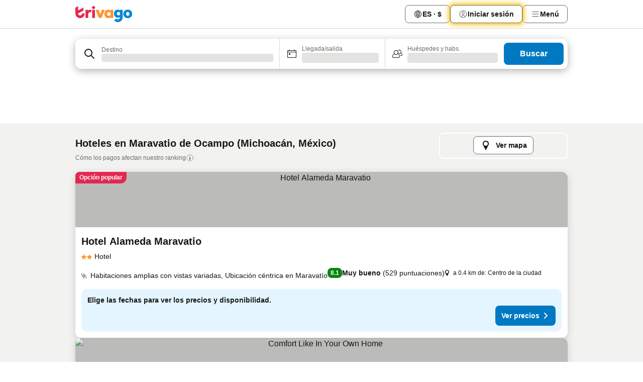

--- FILE ---
content_type: text/html; charset=utf-8
request_url: https://www.trivago.com.mx/es-MX/odr/hoteles-maravatio-de-ocampo-m%C3%A9xico?search=200-32109
body_size: 30148
content:
<!DOCTYPE html><html lang="es-MX" dir="ltr"><head><meta charSet="utf-8"/><meta name="viewport" content="width=device-width, initial-scale=1, shrink-to-fit=no"/><meta name="referrer" content="no-referrer-when-downgrade"/><meta property="fb:page_id" content="137633439645541"/><meta name="google" content="notranslate"/><meta name="p:domain_verify" content="7dfe2330e1dae0a6aa7f9479e616b6f9"/><meta property="og:type" content="website"/><meta name="format-detection" content="telephone=no"/><title>Hoteles en Maravatio de Ocampo | Busca y compara ofertas increíbles en trivago</title><meta name="description" content="La mayor oferta de hospedaje en Maravatio de Ocampo. Hospédate en hoteles increíbles al precio ideal. | ¿Hoteles en Maravatio de Ocampo? - trivago!"/><meta property="og:site_name" content="trivago.com.mx"/><meta property="og:title" content="Hospedajes en Maravatio de Ocampo"/><meta property="og:description" content="Explora hospedajes en Maravatio de Ocampo, compara precios y ahorra a lo grande en tu próxima estancia."/><meta property="og:image" content="https://imgcy.trivago.com/c_fill,d_dummy.jpeg,e_sharpen:60,f_auto,h_627,q_auto,w_1200/categoryimages/32/10/32109_v69.jpeg"/><meta property="og:url" content="https://www.trivago.com.mx/es-MX/odr/hoteles-maravatio-de-ocampo-méxico?search=200-32109"/><link rel="canonical" href="https://www.trivago.com.mx/es-MX/odr/hoteles-maravatio-de-ocampo-méxico?search=200-32109"/><link rel="alternate" href="https://www.trivago.ca/en-CA/odr/hotels-maravatio-de-ocampo-mexico?search=200-32109" hrefLang="en-CA"/><link rel="alternate" href="https://www.trivago.ca/fr-CA/odr/hôtels-maravatio-de-ocampo-mexique?search=200-32109" hrefLang="fr-CA"/><link rel="alternate" href="https://www.trivago.com.ec/es-EC/odr/hoteles-maravatio-de-ocampo-méxico?search=200-32109" hrefLang="es-EC"/><link rel="alternate" href="https://www.trivago.fr/fr/odr/hôtels-maravatio-de-ocampo-mexique?search=200-32109" hrefLang="fr"/><link rel="alternate" href="https://www.trivago.ro/ro/odr/hoteluri-maravatio-de-ocampo-mexic?search=200-32109" hrefLang="ro"/><link rel="alternate" href="https://www.trivago.co.uk/en-GB/odr/hotels-maravatio-de-ocampo-mexico?search=200-32109" hrefLang="en-GB"/><link rel="alternate" href="https://www.trivago.com/en-US/odr/hotels-maravatio-de-ocampo-mexico?search=200-32109" hrefLang="en-US"/><link rel="alternate" href="https://www.trivago.com/es-US/odr/hoteles-maravatio-de-ocampo-méxico?search=200-32109" hrefLang="es-US"/><link rel="preload" as="image" href="https://imgcy.trivago.com/c_fill,d_dummy.jpeg,e_sharpen:60,f_auto,h_267,q_40,w_400/hotelier-images/66/27/ac002984af6972e46388aaf9c15bf8b66d1b08fea06014574db388fb95a5.jpeg" fetchpriority="high"/><link rel="preload" as="image" href="https://imgcy.trivago.com/c_fill,d_dummy.jpeg,e_sharpen:60,f_auto,h_534,q_40,w_800/hotelier-images/66/27/ac002984af6972e46388aaf9c15bf8b66d1b08fea06014574db388fb95a5.jpeg" fetchpriority="high"/><meta name="next-head-count" content="26"/><script>performance.mark("time-to-parse");</script><script>window.__TRV_ENVIRONMENT_VARIABLES__ = {"GTM_CONTAINER_ID":"GTM-T5HDVXN","GOOGLE_MAPS_API_KEY":"AIzaSyBoNi-Mn3_vNvmIJdXS81UGzcWlyyH0hoM","GOOGLE_MAPS_API_KEY_WITH_REGION_LOOKUP":"AIzaSyBf14Z1j1yg0xEZKUO4FViT5FHQB9nCV7w","GOOGLE_ONE_TAP_CLIENT_ID":"363634697571-lj09qn82grlkcma3sud1c11bo7srajd3.apps.googleusercontent.com","ENVIRONMENT":"prod","JLOO_AUTH_URI":"https://auth.trivago.com/server","JLOO_AUTH_CLIENT_ID":"c6f60de3f8ee607bb58ba426b47051608ea35f740c38c87ecfce2329c120ee3f","ZENDESK_ENDPOINT":"https://trivago.zendesk.com/api/v2","GIT_REV":"d3b5e5ab","GROUP":"4","IS_DEV_TOOLS_ENABLED":"false"}</script><link rel="icon" href="/favicon_08112023.ico"/><link rel="apple-touch-icon" href="/_static/images/apple-touch-icon_08112023.png"/><link rel="preload" href="/_next/static/css/fb7da6bcbddd1af7.css" as="style"/><link rel="stylesheet" href="/_next/static/css/fb7da6bcbddd1af7.css" data-n-g=""/><link rel="preload" href="/_next/static/css/734bf65489cec8cb.css" as="style"/><link rel="stylesheet" href="/_next/static/css/734bf65489cec8cb.css" data-n-p=""/><link rel="preload" href="/_next/static/css/aaef034b396b01b3.css" as="style"/><link rel="stylesheet" href="/_next/static/css/aaef034b396b01b3.css"/><link rel="preload" href="/_next/static/css/51032d3d56f8850d.css" as="style"/><link rel="stylesheet" href="/_next/static/css/51032d3d56f8850d.css"/><link rel="preload" href="/_next/static/css/b7d4750d24fb585c.css" as="style"/><link rel="stylesheet" href="/_next/static/css/b7d4750d24fb585c.css"/><link rel="preload" href="/_next/static/css/66b674c21abba4af.css" as="style"/><link rel="stylesheet" href="/_next/static/css/66b674c21abba4af.css"/><link rel="preload" href="/_next/static/css/fe67677d99c9e834.css" as="style"/><link rel="stylesheet" href="/_next/static/css/fe67677d99c9e834.css"/><link rel="preload" href="/_next/static/css/207cdbecaf70d083.css" as="style"/><link rel="stylesheet" href="/_next/static/css/207cdbecaf70d083.css"/><link rel="preload" href="/_next/static/css/bea9fe1af3aec208.css" as="style"/><link rel="stylesheet" href="/_next/static/css/bea9fe1af3aec208.css"/><link rel="preload" href="/_next/static/css/7360f2594c18afe6.css" as="style"/><link rel="stylesheet" href="/_next/static/css/7360f2594c18afe6.css"/><link rel="preload" href="/_next/static/css/191fc76af4d69229.css" as="style"/><link rel="stylesheet" href="/_next/static/css/191fc76af4d69229.css"/><link rel="preload" href="/_next/static/css/fbff3d9de8e20be8.css" as="style"/><link rel="stylesheet" href="/_next/static/css/fbff3d9de8e20be8.css"/><link rel="preload" href="/_next/static/css/2da15d3fc11e0d55.css" as="style"/><link rel="stylesheet" href="/_next/static/css/2da15d3fc11e0d55.css"/><link rel="preload" href="/_next/static/css/a26b3541052fbff1.css" as="style"/><link rel="stylesheet" href="/_next/static/css/a26b3541052fbff1.css"/><link rel="preload" href="/_next/static/css/26da22b144d9d71c.css" as="style"/><link rel="stylesheet" href="/_next/static/css/26da22b144d9d71c.css"/><link rel="preload" href="/_next/static/css/0287d7b11f57182b.css" as="style"/><link rel="stylesheet" href="/_next/static/css/0287d7b11f57182b.css"/><link rel="preload" href="/_next/static/css/a5ceae33ceec70ad.css" as="style"/><link rel="stylesheet" href="/_next/static/css/a5ceae33ceec70ad.css"/><link rel="preload" href="/_next/static/css/f2e924b2fd3db9d8.css" as="style"/><link rel="stylesheet" href="/_next/static/css/f2e924b2fd3db9d8.css"/><link rel="preload" href="/_next/static/css/85f8154bc366fe88.css" as="style"/><link rel="stylesheet" href="/_next/static/css/85f8154bc366fe88.css"/><link rel="preload" href="/_next/static/css/a97775d0f18c91ef.css" as="style"/><link rel="stylesheet" href="/_next/static/css/a97775d0f18c91ef.css"/><link rel="preload" href="/_next/static/css/8235a91921e6044a.css" as="style"/><link rel="stylesheet" href="/_next/static/css/8235a91921e6044a.css"/><link rel="preload" href="/_next/static/css/227f98cc2523a9f2.css" as="style"/><link rel="stylesheet" href="/_next/static/css/227f98cc2523a9f2.css"/><link rel="preload" href="/_next/static/css/2694eb7af1cd20e1.css" as="style"/><link rel="stylesheet" href="/_next/static/css/2694eb7af1cd20e1.css"/><link rel="preload" href="/_next/static/css/115a453a8986483e.css" as="style"/><link rel="stylesheet" href="/_next/static/css/115a453a8986483e.css"/><link rel="preload" href="/_next/static/css/9ed7f8296e77defe.css" as="style"/><link rel="stylesheet" href="/_next/static/css/9ed7f8296e77defe.css"/><link rel="preload" href="/_next/static/css/317fde8b571e31aa.css" as="style"/><link rel="stylesheet" href="/_next/static/css/317fde8b571e31aa.css"/><link rel="preload" href="/_next/static/css/4318715a8e9f0fa3.css" as="style"/><link rel="stylesheet" href="/_next/static/css/4318715a8e9f0fa3.css"/><link rel="preload" href="/_next/static/css/4a3aad6c20ff9532.css" as="style"/><link rel="stylesheet" href="/_next/static/css/4a3aad6c20ff9532.css"/><link rel="preload" href="/_next/static/css/c10adf11d5b87caf.css" as="style"/><link rel="stylesheet" href="/_next/static/css/c10adf11d5b87caf.css"/><link rel="preload" href="/_next/static/css/e772ac3cdebb128d.css" as="style"/><link rel="stylesheet" href="/_next/static/css/e772ac3cdebb128d.css"/><link rel="preload" href="/_next/static/css/509db4f8c9bf6c3a.css" as="style"/><link rel="stylesheet" href="/_next/static/css/509db4f8c9bf6c3a.css"/><link rel="preload" href="/_next/static/css/148de93b5bfa6729.css" as="style"/><link rel="stylesheet" href="/_next/static/css/148de93b5bfa6729.css"/><link rel="preload" href="/_next/static/css/9f5c803b3a9d637f.css" as="style"/><link rel="stylesheet" href="/_next/static/css/9f5c803b3a9d637f.css"/><link rel="preload" href="/_next/static/css/bccf0de0402e09fa.css" as="style"/><link rel="stylesheet" href="/_next/static/css/bccf0de0402e09fa.css"/><link rel="preload" href="/_next/static/css/f463ef86d9f92923.css" as="style"/><link rel="stylesheet" href="/_next/static/css/f463ef86d9f92923.css"/><link rel="preload" href="/_next/static/css/e7ad69c9f3e7096e.css" as="style"/><link rel="stylesheet" href="/_next/static/css/e7ad69c9f3e7096e.css"/><link rel="preload" href="/_next/static/css/9fec2bad3c50d88f.css" as="style"/><link rel="stylesheet" href="/_next/static/css/9fec2bad3c50d88f.css"/><link rel="preload" href="/_next/static/css/a470619ee86b6b70.css" as="style"/><link rel="stylesheet" href="/_next/static/css/a470619ee86b6b70.css"/><link rel="preload" href="/_next/static/css/3617e5ff17be735f.css" as="style"/><link rel="stylesheet" href="/_next/static/css/3617e5ff17be735f.css"/><link rel="preload" href="/_next/static/css/50c6d9274b0910c7.css" as="style"/><link rel="stylesheet" href="/_next/static/css/50c6d9274b0910c7.css"/><link rel="preload" href="/_next/static/css/2f55efdf1db285f6.css" as="style"/><link rel="stylesheet" href="/_next/static/css/2f55efdf1db285f6.css"/><link rel="preload" href="/_next/static/css/22a43875cf679091.css" as="style"/><link rel="stylesheet" href="/_next/static/css/22a43875cf679091.css"/><link rel="preload" href="/_next/static/css/81895cae8fc11e3a.css" as="style"/><link rel="stylesheet" href="/_next/static/css/81895cae8fc11e3a.css"/><link rel="preload" href="/_next/static/css/13e8cf3c94ab0baa.css" as="style"/><link rel="stylesheet" href="/_next/static/css/13e8cf3c94ab0baa.css"/><link rel="preload" href="/_next/static/css/67a4130e4198846b.css" as="style"/><link rel="stylesheet" href="/_next/static/css/67a4130e4198846b.css"/><link rel="preload" href="/_next/static/css/314a1a08b4a24fa6.css" as="style"/><link rel="stylesheet" href="/_next/static/css/314a1a08b4a24fa6.css"/><link rel="preload" href="/_next/static/css/20f4cf1e90dfa09f.css" as="style"/><link rel="stylesheet" href="/_next/static/css/20f4cf1e90dfa09f.css"/><link rel="preload" href="/_next/static/css/8e7025bb051574a2.css" as="style"/><link rel="stylesheet" href="/_next/static/css/8e7025bb051574a2.css"/><link rel="preload" href="/_next/static/css/ea603b2a05e39ba8.css" as="style"/><link rel="stylesheet" href="/_next/static/css/ea603b2a05e39ba8.css"/><link rel="preload" href="/_next/static/css/f421dcbd47a850f1.css" as="style"/><link rel="stylesheet" href="/_next/static/css/f421dcbd47a850f1.css"/><link rel="preload" href="/_next/static/css/2517307d1ca4a3d5.css" as="style"/><link rel="stylesheet" href="/_next/static/css/2517307d1ca4a3d5.css"/><noscript data-n-css=""></noscript><script defer="" nomodule="" src="/_next/static/chunks/polyfills-42372ed130431b0a.js"></script><script src="/_static/translations/es-MX/f52d1aed80a6db056630638bfed992f76f7b253fd2d84e0cde7b197815207fe6.js" defer="" data-nscript="beforeInteractive"></script><script defer="" src="/_next/static/chunks/3969-fd30c94f22332923.js"></script><script defer="" src="/_next/static/chunks/9127.489b37d1bbb2989d.js"></script><script defer="" src="/_next/static/chunks/1366-627c3995d00f468e.js"></script><script defer="" src="/_next/static/chunks/5262-c2a04bdeac11296b.js"></script><script defer="" src="/_next/static/chunks/7703-4040ffcc0d7792fe.js"></script><script defer="" src="/_next/static/chunks/1788-2e7ddd34e7a172ba.js"></script><script defer="" src="/_next/static/chunks/8446-98419d40c166ef3e.js"></script><script defer="" src="/_next/static/chunks/3420-5ec27ca19ae2887e.js"></script><script defer="" src="/_next/static/chunks/5614-293dfc0ac35c1bd8.js"></script><script defer="" src="/_next/static/chunks/1066-e6dbd61d9d24c7a8.js"></script><script defer="" src="/_next/static/chunks/6762-96ec8df277928cc0.js"></script><script defer="" src="/_next/static/chunks/784-40c0390f5fbd28ae.js"></script><script defer="" src="/_next/static/chunks/5394-3c92e94b06c31422.js"></script><script defer="" src="/_next/static/chunks/6565-8a19745a3ab52b56.js"></script><script defer="" src="/_next/static/chunks/92-7559f0ae01276bbb.js"></script><script defer="" src="/_next/static/chunks/3607-6f63cee01752274a.js"></script><script defer="" src="/_next/static/chunks/2729-bc9c4d5a320e25af.js"></script><script defer="" src="/_next/static/chunks/8331-e27ec5fc2055b321.js"></script><script defer="" src="/_next/static/chunks/692-bf0200eef3353c07.js"></script><script defer="" src="/_next/static/chunks/5368-66a81c4c390a6e38.js"></script><script defer="" src="/_next/static/chunks/6120.ac6f629b1198383a.js"></script><script defer="" src="/_next/static/chunks/8029.e006a599764aa3fd.js"></script><script defer="" src="/_next/static/chunks/2017.9107fb319af9abad.js"></script><script defer="" src="/_next/static/chunks/9266.0cedfa1a74d1e6ec.js"></script><script defer="" src="/_next/static/chunks/3121.615cf37bcf48f517.js"></script><script defer="" src="/_next/static/chunks/6062.c9d1fa5038340762.js"></script><script src="/_next/static/chunks/webpack-8b1a70ec7a27bb4a.js" defer=""></script><script src="/_next/static/chunks/framework-79c4379f7f7f5947.js" defer=""></script><script src="/_next/static/chunks/main-341eba796a03a913.js" defer=""></script><script src="/_next/static/chunks/pages/_app-766f09b696a1bb0d.js" defer=""></script><script src="/_next/static/chunks/6345-4037799e855c98e2.js" defer=""></script><script src="/_next/static/chunks/9476-07825cd3c9e16a90.js" defer=""></script><script src="/_next/static/chunks/555-06838ac1206e7582.js" defer=""></script><script src="/_next/static/chunks/2279-33a8514bec00dacc.js" defer=""></script><script src="/_next/static/chunks/2543-aa59c4e52a847227.js" defer=""></script><script src="/_next/static/chunks/2005-710ea5335f0dedd9.js" defer=""></script><script src="/_next/static/chunks/8498-7998396b063eafd2.js" defer=""></script><script src="/_next/static/chunks/6268-c90217ff820ea953.js" defer=""></script><script src="/_next/static/chunks/7880-00d9336853cadc0a.js" defer=""></script><script src="/_next/static/chunks/605-5aa8e556471ebfc6.js" defer=""></script><script src="/_next/static/chunks/pages/%5BlanguageCode%5D/odr/%5Bslug%5D-f39b78c745a1f09e.js" defer=""></script><script src="/_next/static/hhal8P42TLSFg-QWnKZ6V/_buildManifest.js" defer=""></script><script src="/_next/static/hhal8P42TLSFg-QWnKZ6V/_ssgManifest.js" defer=""></script></head><body><noscript data-testid="gtm-noscript"><iframe data-testid="gtm-iframe" src="https://gtm.trivago.com.mx/ns.html?id=GTM-T5HDVXN" height="0" width="0" style="display:none;visibility:hidden"></iframe></noscript><div id="__next"><div class="_34EENR"><button type="button" aria-hidden="true"></button></div><div><div data-testid="page-header-wrapper"><div class="FfmyqR e4D1FP jngrXy"><header class="R_Xe__" itemType="https://schema.org/WPHeader" itemscope=""><div class=""><a data-testid="generic-header-link" data-interaction="header-logo" title="trivago logo" aria-label="trivago logo" class="" href="/"><svg xmlns="http://www.w3.org/2000/svg" width="114" height="32" viewBox="0 0 114 32" data-testid="header-hero-logo" class=""><g clip-path="url(#Logo_default_svg_a)"><path fill="#E32851" d="M38.637 7.434h-4.913a.255.255 0 0 0-.255.255v15.907c0 .14.114.255.255.255h4.913c.14 0 .255-.114.255-.255V7.689a.255.255 0 0 0-.255-.255"></path><path fill="#FF932C" d="M52.833 7.6 49.6 16.21a.057.057 0 0 1-.107 0L46.231 7.6a.255.255 0 0 0-.239-.165h-5.37a.255.255 0 0 0-.237.351l6.46 15.907c.039.096.133.16.236.16h4.724a.255.255 0 0 0 .237-.16L58.53 7.786a.255.255 0 0 0-.237-.352h-5.222a.255.255 0 0 0-.239.166Z"></path><path fill="#0088D9" d="M104.344 7.185c-5.126 0-8.86 3.615-8.86 8.476 0 4.86 3.734 8.475 8.86 8.475 5.068 0 8.861-3.645 8.861-8.475 0-4.86-3.764-8.476-8.861-8.476m0 12.328c-2.015 0-3.348-1.541-3.348-3.853 0-2.31 1.333-3.852 3.348-3.852 1.986 0 3.349 1.54 3.349 3.853 0 2.281-1.363 3.852-3.349 3.852"></path><path fill="#E32851" d="M31.673 7.355a3 3 0 0 0-.514-.121c-.314-.05-3.647-.424-5.501 2.063-.033.044-.103.02-.103-.034V7.689a.255.255 0 0 0-.255-.255h-4.913a.255.255 0 0 0-.255.255v15.907c0 .14.114.255.255.255H25.3a.255.255 0 0 0 .255-.255V17.69c0-4.416 2.044-5.514 4.06-5.514.237 0 .926-.001 1.9.268a.255.255 0 0 0 .322-.245V7.594a.25.25 0 0 0-.164-.239M36.18 0c-1.713 0-3.102 1.339-3.102 2.99s1.39 2.99 3.103 2.99 3.102-1.339 3.102-2.99S37.893 0 36.181 0Z"></path><path fill="#FF932C" d="M75.341 7.434H70.43a.255.255 0 0 0-.255.255v1.565c0 .06-.083.08-.109.024-1.774-3.717-12.282-2.994-12.282 6.364 0 8.748 8.978 10.306 12.29 6.645.036-.04.1-.015.1.038v1.27c0 .142.115.256.256.256h4.912a.255.255 0 0 0 .256-.255V7.689a.255.255 0 0 0-.255-.255ZM66.77 19.495c-2.164 0-3.672-1.508-3.672-3.836s1.508-3.869 3.672-3.869c2.197 0 3.672 1.574 3.672 3.87 0 2.294-1.475 3.835-3.672 3.835"></path><path fill="#0088D9" d="M93.893 7.434h-4.912a.255.255 0 0 0-.255.255v1.564c0 .062-.083.08-.11.025-1.78-3.764-11.567-2.82-11.567 5.89 0 8.54 8.92 9.243 11.58 6.759a.057.057 0 0 1 .096.042v.769c-.068 3.629-4.614 5.2-6.924 2.443a.255.255 0 0 0-.334-.05l-4.14 2.677a.257.257 0 0 0-.066.368c5.283 7.219 16.802 3.548 16.887-5.422V7.69a.255.255 0 0 0-.255-.255Zm-8.101 11.201c-1.956 0-3.32-1.363-3.32-3.466s1.364-3.497 3.32-3.497c1.985 0 3.318 1.422 3.318 3.497 0 2.074-1.333 3.466-3.318 3.466"></path><path fill="#E32851" d="M18.424 14.867h-4.92a.26.26 0 0 0-.254.237 3.92 3.92 0 0 1-3.907 3.61c-2.472 0-3.472-2.1-3.472-2.1a3.9 3.9 0 0 1-.448-1.749c0-.02.011-.04.03-.05l1.407-.777 8.894-4.919a.43.43 0 0 0 .22-.372V3.46a.255.255 0 0 0-.38-.224L5.509 8.814a.057.057 0 0 1-.086-.05V.452a.255.255 0 0 0-.394-.214L.194 3.368A.43.43 0 0 0 0 3.727v11.14a9.343 9.343 0 0 0 18.68.268.257.257 0 0 0-.256-.268"></path></g><defs><clipPath id="Logo_default_svg_a"><path fill="#fff" d="M0 0h113.205v32H0z"></path></clipPath></defs></svg></a></div><div class="ytROMi"><div class="KvnKTm"><nav class="gPXXtI _2QGXIJ"><ul class="M4XoLB _OQpaV"><li itemscope="" itemType="https://schema.org/SiteNavigationElement" class="E5DKqf NEhNgU"><div class="vTDE1M"><a class="ehv1KY tjDLq2 e4r_YY" role="link" data-testid="header-favorites" href="/es-MX/profile/favorites/"><span position="start" class="bam52s TAqKnY" style="--_rotate:0deg;--_size:18px" data-testid="icon"><svg xmlns="http://www.w3.org/2000/svg" width="24" height="24" viewBox="0 0 24 24" role="img" aria-hidden="true" class="ycG2ve"><path fill="currentColor" d="M20.42 4.82A5.23 5.23 0 0 0 16.5 3 5.37 5.37 0 0 0 12 5.58 5.37 5.37 0 0 0 7.5 3a5.23 5.23 0 0 0-3.92 1.82A6.35 6.35 0 0 0 2 9.07s0 0 0 .06v.22c0 5.42 7.25 10.18 9.47 11.51a1 1 0 0 0 1 0C14.74 19.53 22 14.77 22 9.35v-.28a6.35 6.35 0 0 0-1.58-4.25M21 9.18v.17c0 4.94-7.07 9.5-9 10.65-1.92-1.15-9-5.71-9-10.65v-.17a.4.4 0 0 0 0-.11A4.81 4.81 0 0 1 7.5 4a4.39 4.39 0 0 1 3.66 2.12L12 7.44l.84-1.32A4.39 4.39 0 0 1 16.5 4 4.81 4.81 0 0 1 21 9.07a.4.4 0 0 0 0 .11"></path></svg></span><span>Favoritos</span></a></div></li><li itemscope="" itemType="https://schema.org/SiteNavigationElement" class="E5DKqf vpJVof"><button type="button" data-testid="header-localization-menu" class="ehv1KY tjDLq2 e4r_YY" data-interaction="language-selector"><span position="start" class="bam52s TAqKnY" style="--_rotate:0deg;--_size:18px" data-testid="icon"><svg xmlns="http://www.w3.org/2000/svg" width="24" height="24" viewBox="0 0 24 24" role="img" aria-hidden="true" class="ycG2ve"><path fill="none" d="M0 0h24v24H0z"></path><path fill="currentColor" d="M12 21.5V21zc-5.238 0-9.5-4.262-9.5-9.5H3h-.5c0-5.238 4.262-9.5 9.5-9.5V3v-.5c5.238 0 9.5 4.262 9.5 9.5H21h.5c0 5.238-4.262 9.5-9.5 9.5m-6.389-3.898a8.5 8.5 0 0 0 5.09 2.798 15.3 15.3 0 0 1-2.592-3.943 12.2 12.2 0 0 0-2.498 1.145m10.25-1.078A15.4 15.4 0 0 1 13.3 20.4a8.5 8.5 0 0 0 5.061-2.77 15 15 0 0 0-2.5-1.107zm-3.361-.655v3.926a14.3 14.3 0 0 0 2.394-3.557 12.4 12.4 0 0 0-2.394-.369m-3.421.312a14.3 14.3 0 0 0 2.421 3.614v-3.938c-.876.026-1.687.148-2.421.324m7.165-.586c.884.303 1.8.71 2.743 1.241a8.45 8.45 0 0 0 1.498-4.336h-3.542a11.8 11.8 0 0 1-.699 3.095M3.514 12.5a8.45 8.45 0 0 0 1.48 4.308c.645-.4 1.576-.89 2.738-1.28a11.7 11.7 0 0 1-.676-3.028H3.515zm8.986 2.362c.88.044 1.813.181 2.788.442a10.8 10.8 0 0 0 .652-2.804H12.5zM8.06 12.5c.086.952.31 1.873.63 2.745a13 13 0 0 1 2.81-.393V12.5zm8.918-1h3.507a8.44 8.44 0 0 0-1.484-4.315 14 14 0 0 1-2.55 1.207q.506 1.506.527 3.106zm-4.478 0h3.478a9.1 9.1 0 0 0-.485-2.81c-.9.245-1.904.416-2.993.449zm-4.479 0H11.5V9.13a13.3 13.3 0 0 1-2.977-.487 9.1 9.1 0 0 0-.502 2.857m-4.506 0H7.02v-.003q.022-1.627.547-3.158a16.5 16.5 0 0 1-2.555-1.175A8.44 8.44 0 0 0 3.515 11.5M12.5 4.14v4.025c.946-.03 1.825-.173 2.63-.387q-.872-1.907-2.63-3.638M8.897 7.72c.909.25 1.778.387 2.603.432V4.14Q9.771 5.844 8.897 7.72m4.49-4.107c1.204 1.221 2.107 2.512 2.708 3.865a13 13 0 0 0 2.288-1.085 8.5 8.5 0 0 0-4.995-2.78zM5.64 6.368c.787.436 1.553.78 2.295 1.046q.901-1.997 2.678-3.8A8.5 8.5 0 0 0 5.64 6.367z"></path></svg></span><span>ES · $</span></button></li><li itemscope="" itemType="https://schema.org/SiteNavigationElement" class="E5DKqf"><div class="j4pLyK"><button type="button" data-testid="header-login" class="ehv1KY tjDLq2 e4r_YY" data-interaction="login-button"><span position="start" class="bam52s TAqKnY" style="--_rotate:0deg;--_size:18px" data-testid="icon"><svg xmlns="http://www.w3.org/2000/svg" width="24" height="24" fill="none" viewBox="0 0 24 24" role="img" aria-hidden="true" class="ycG2ve"><path fill="transparent" d="M0 0h24v24H0z"></path><path fill="transparent" stroke="currentColor" stroke-linecap="round" stroke-linejoin="round" d="M17.129 19.038a5.36 5.36 0 0 0-1.895-2.87A5.27 5.27 0 0 0 12 15.058c-1.17 0-2.307.39-3.234 1.11a5.36 5.36 0 0 0-1.895 2.87"></path><path fill="transparent" stroke="currentColor" stroke-linecap="round" stroke-linejoin="round" d="M21 12C21 0 3 0 3 12s18 12 18 0"></path><path fill="transparent" stroke="currentColor" stroke-linecap="round" stroke-linejoin="round" d="M11.998 12.811c1.939 0 3.03-1.1 3.03-3.058s-1.091-3.059-3.03-3.059S8.97 7.796 8.97 9.754s1.09 3.057 3.028 3.057"></path></svg></span><span>Iniciar sesión</span></button></div></li><li itemscope="" itemType="https://schema.org/SiteNavigationElement" class="E5DKqf NEhNgU"><button type="button" data-testid="header-profile-menu-mobile" class="ehv1KY tjDLq2 e4r_YY" data-interaction="header-menu"><span position="start" class="bam52s TAqKnY" style="--_rotate:0deg;--_size:18px" data-testid="icon"><svg xmlns="http://www.w3.org/2000/svg" width="24" height="24" viewBox="0 0 24 24" role="img" aria-hidden="true" class="ycG2ve"><g fill="none" stroke="currentColor" stroke-linecap="round" stroke-miterlimit="10" stroke-width="2"><path d="M4 6h16M4 12h16M4 18h16" vector-effect="non-scaling-stroke"></path></g></svg></span><span>Menú</span></button></li><li itemscope="" itemType="https://schema.org/SiteNavigationElement" class="E5DKqf vpJVof"><div data-testid="desktop-dropdown-menu" data-interaction="header-menu" class="_4DcEqf"><button type="button" data-testid="header-profile-menu-desktop" class="ehv1KY tjDLq2 e4r_YY"><span position="start" class="bam52s TAqKnY" style="--_rotate:0deg;--_size:18px" data-testid="icon"><svg xmlns="http://www.w3.org/2000/svg" width="24" height="24" fill="none" viewBox="0 0 24 24" role="img" aria-hidden="true" class="ycG2ve"><path stroke="currentColor" stroke-linecap="round" d="M4 6h16M4 12h16M4 18h16"></path></svg></span><span>Menú</span></button></div></li></ul></nav></div></div></header></div></div><div class="_3ZpH1d"></div></div><div class="_SOhff gHtTGI"><div class=""><div class="meT0Q5 Bog6Yy"><div class="vzC9TR FrYDhH XzpZLp" data-testid="search-form"><div class="_3axGO1 y1Efiu"><div class="X2yYk_"><div data-testid="auto-complete-combobox" role="combobox" aria-expanded="false" aria-controls="suggestion-list" class="If79lQ yXXD2G"><form action="" class="IxKJtG"><div role="button" class="HxkFDQ aaN4L7" tabindex="0" data-testid="auto-complete-wrapper"><div class="Z8wU9_"><span class="bam52s G_oBf2 m8EtRm" style="--_rotate:0deg;--_size:24px" data-testid="icon"><svg xmlns="http://www.w3.org/2000/svg" width="24" height="24" viewBox="0 0 24 24" role="img" aria-hidden="true" class="ycG2ve"><g fill="none" stroke="currentColor" stroke-linecap="round" stroke-miterlimit="10" stroke-width="2"><path d="M10 3a7 7 0 1 0 7 7 7 7 0 0 0-7-7ZM21 21l-6-6" vector-effect="non-scaling-stroke"></path></g></svg></span></div><span class="dmsstT SwVR4I"><label for="input-auto-complete" class="EuINlU SwVR4I">Destino</label><div class="_7XPUe4 fWwD7f"></div></span></div></form></div></div><fieldset class="MGDNki k_YRbF"><button type="button" data-testid="search-form-calendar" class="raKH_0 SwVR4I Kv9RV2"><span class="lSFHMh"><span class="bam52s _61wiWy" style="--_rotate:0deg;--_size:24px" data-testid="icon"><svg xmlns="http://www.w3.org/2000/svg" width="24" height="24" viewBox="0 0 24 24" role="img" aria-hidden="true" class="ycG2ve"><g fill="currentColor"><path d="M19 5h-1a1 1 0 0 0-2 0H8a1 1 0 0 0-2 0H5a2 2 0 0 0-2 2v11a2 2 0 0 0 2 2h14a2 2 0 0 0 2-2V7a2 2 0 0 0-2-2m1 13a1 1 0 0 1-1 1H5a1 1 0 0 1-1-1V9h16Zm0-10H4V7a1 1 0 0 1 1-1h14a1 1 0 0 1 1 1Z"></path><circle cx="7.5" cy="12.5" r="1.5"></circle><path d="M19 5h-1a1 1 0 0 0-2 0H8a1 1 0 0 0-2 0H5a2 2 0 0 0-2 2v11a2 2 0 0 0 2 2h14a2 2 0 0 0 2-2V7a2 2 0 0 0-2-2m1 13a1 1 0 0 1-1 1H5a1 1 0 0 1-1-1V9h16Zm0-10H4V7a1 1 0 0 1 1-1h14a1 1 0 0 1 1 1Z"></path><circle cx="7.5" cy="12.5" r="1.5"></circle></g></svg></span><span class="BcDnim irqByq WnmS4G SwVR4I"><span class="Lq2bmx blPGoL SwVR4I" data-testid="search-form-calendar-label">Llegada/salida</span><span class="dJVPMU SwVR4I" data-testid="search-form-calendar-value"><div aria-busy="true" aria-live="polite"><span class="fr8bt7 TemCix" role="status">Cargando</span><div class="_7XPUe4 OML2Lz"></div></div></span></span></span></button></fieldset><div class="QpwdOT"><span class="vs9lGU"></span><button type="button" data-testid="search-form-guest-selector" class="raKH_0 SwVR4I Kv9RV2"><span class="lSFHMh"><span class="bam52s _61wiWy" style="--_rotate:0deg;--_size:24px" data-testid="icon"><svg xmlns="http://www.w3.org/2000/svg" width="24" height="24" viewBox="0 0 24 24" role="img" aria-hidden="true" class="ycG2ve"><g fill="currentColor"><path d="M13.13 12.14a4.5 4.5 0 1 0-7.26 0A5 5 0 0 0 2 17a3 3 0 0 0 3 3h9a3 3 0 0 0 3-3 5 5 0 0 0-3.87-4.86M9.5 6a3.49 3.49 0 0 1 2.44 6A3.5 3.5 0 0 1 6 9.5 3.5 3.5 0 0 1 9.5 6M14 19H5a2 2 0 0 1-2-2 4 4 0 0 1 3.74-4 4.41 4.41 0 0 0 5.52 0A4 4 0 0 1 16 17a2 2 0 0 1-2 2"></path><path d="M19.31 10.24A3.93 3.93 0 0 0 20 8a4 4 0 0 0-6.94-2.69 6 6 0 0 1 .7.71A3 3 0 1 1 16 11a2.9 2.9 0 0 1-1.15-.23s0 .07 0 .11a4.5 4.5 0 0 1-.28.83A4 4 0 0 0 16 12a3.94 3.94 0 0 0 2.55-.94A3 3 0 0 1 21 14a1 1 0 0 1-1 1h-2.35a7 7 0 0 1 .26 1H20a2 2 0 0 0 2-2 4 4 0 0 0-2.69-3.76"></path></g></svg></span><span class="BcDnim irqByq WnmS4G SwVR4I"><span class="Lq2bmx blPGoL SwVR4I" data-testid="search-form-guest-selector-label">Huéspedes y habs.</span><span class="dJVPMU SwVR4I" data-testid="search-form-guest-selector-value"><div aria-busy="true" aria-live="polite"><span class="fr8bt7 TemCix" role="status">Cargando</span><div class="_7XPUe4 OML2Lz"></div></div></span></span></span></button></div></div><button type="button" data-testid="search-button-with-loader" class="_3tjlp_"><span class="x_o6V4"><span class="c_Rwvc">Buscar</span></span></button></div></div></div><div><div class="FfmyqR e4D1FP jngrXy"><div><div class="_1pK_46"></div></div></div></div></div><main class="ecMnwC"><section class="ogmCTE"><div class="FfmyqR e4D1FP jngrXy"><div class="JJ0C4t"><div class="HbBE7Z"><h1 class="tODn3R _5NF9ws ttuBBL">Hoteles en Maravatio de Ocampo (Michoacán, México)</h1><a rel="noopener noreferrer" target="_blank" class="EH_l13 DGi8NR" data-interaction="legal-info" data-testid="legal-info-link" href="https://support.trivago.com/hc/es-mx/sections/360000014707"><span class="bam52s _8AvqhM _8UUOQ" style="--_rotate:0deg;--_size:16px" data-testid="icon"><svg xmlns="http://www.w3.org/2000/svg" width="24" height="24" viewBox="0 0 24 24" role="img" aria-hidden="true" class="ycG2ve"><circle cx="12" cy="12" r="9.5" fill="none" stroke="currentColor" stroke-linecap="round" stroke-miterlimit="10"></circle><path fill="none" stroke="currentColor" stroke-linecap="round" stroke-miterlimit="10" stroke-width="2" d="M12 11v6" vector-effect="non-scaling-stroke"></path><circle cx="12" cy="7" r="1" fill="currentColor"></circle></svg></span><p class="wv9cHp">Cómo los pagos afectan nuestro ranking</p></a></div><div class="OwEMM9"><button type="button" data-testid="view-map-button" class="_76H3nW TBCODd"><span class="RTemR6"><svg xmlns="http://www.w3.org/2000/svg" width="24" height="24" viewBox="0 0 24 24" class="ZODGEB"><path fill="currentColor" d="M18 8.23a6 6 0 0 0-11.9 0A7 7 0 0 0 6 9a5.8 5.8 0 0 0 .38 2.09l4.75 9.4a1 1 0 0 0 1.74 0l4.75-9.4A5.8 5.8 0 0 0 18 9a7 7 0 0 0 0-.77M12 13a4 4 0 1 1 4-4 4 4 0 0 1-4 4"></path></svg><span class="U2JzLk">Ver mapa</span></span></button></div></div><div class="tG7AvG"></div></div><div class="FfmyqR e4D1FP jngrXy"><script type="application/ld+json">{"@context":"https://schema.org","@type":"ItemList","itemListElement":[{"@type":"ListItem","position":1,"item":{"@type":"Hotel","address":"a 0.4 km de: Centro de la ciudad","name":"Hotel Alameda Maravatio","image":"https://imgcy.trivago.com/c_fill,d_dummy.jpeg,e_sharpen:60,f_auto,h_267,q_40,w_400/hotelier-images/66/27/ac002984af6972e46388aaf9c15bf8b66d1b08fea06014574db388fb95a5.jpeg","priceRange":"","aggregateRating":{"@type":"AggregateRating","ratingValue":8.1,"reviewCount":529,"worstRating":0,"bestRating":10},"url":"https://www.trivago.com.mx/es-MX/oar/hotel-alameda-maravatio-maravatio-de-ocampo?search=100-4508260","description":"Habitaciones amplias con vistas variadas, Ubicación céntrica en Maravatío"}},{"@type":"ListItem","position":2,"item":{"@type":"Hotel","address":"a 0.7 km de: Centro de la ciudad","name":"Comfort Like In Your Own Home","image":"https://imgcy.trivago.com/c_fill,d_dummy.jpeg,e_sharpen:60,f_auto,h_267,q_40,w_400/dummy.jpeg","priceRange":"","aggregateRating":{"@type":"AggregateRating","ratingValue":0,"reviewCount":0,"worstRating":0,"bestRating":10},"url":"https://www.trivago.com.mx/es-MX/oar/casa-o-departamento-entero-comfort-like-in-your-own-home-maravatio-de-ocampo?search=100-18072912","description":""}},{"@type":"ListItem","position":3,"item":{"@type":"Hotel","address":"a 504.6 km de: Centro de la ciudad","name":"Hostal Tacubaya","image":"https://imgcy.trivago.com/c_fill,d_dummy.jpeg,e_sharpen:60,f_auto,h_267,q_40,w_400/dummy.jpeg","priceRange":"","aggregateRating":{"@type":"AggregateRating","ratingValue":0,"reviewCount":0,"worstRating":0,"bestRating":10},"url":"https://www.trivago.com.mx/es-MX/oar/hotel-hostal-tacubaya-maravatio-de-ocampo?search=100-36476050","description":""}}]}</script><div class="skTbPV" data-testid="result-list-ready"><ol data-testid="seo-accommodation-list" class="wW4XFq"><li data-testid="accommodation-list-element" data-accommodation="4508260" class="_50jjfW"><div class="I84umk"><article class="wCVbuc"><div class="R6_g1z"><div class="_5rozmK"><button type="button" class="S_zl4d" aria-hidden="true"><picture class="jLLXf_"><source media="(min-width: 412px)" srcSet="https://imgcy.trivago.com/c_fill,d_dummy.jpeg,e_sharpen:60,f_auto,h_534,q_40,w_800/hotelier-images/66/27/ac002984af6972e46388aaf9c15bf8b66d1b08fea06014574db388fb95a5.jpeg 1x, https://imgcy.trivago.com/c_fill,d_dummy.jpeg,e_sharpen:60,f_auto,h_534,q_40,w_800/hotelier-images/66/27/ac002984af6972e46388aaf9c15bf8b66d1b08fea06014574db388fb95a5.jpeg 2x"/><img class="qw0xLr FDGRFo" src="https://imgcy.trivago.com/c_fill,d_dummy.jpeg,e_sharpen:60,f_auto,h_267,q_40,w_400/hotelier-images/66/27/ac002984af6972e46388aaf9c15bf8b66d1b08fea06014574db388fb95a5.jpeg" srcSet="https://imgcy.trivago.com/c_fill,d_dummy.jpeg,e_sharpen:60,f_auto,h_267,q_40,w_400/hotelier-images/66/27/ac002984af6972e46388aaf9c15bf8b66d1b08fea06014574db388fb95a5.jpeg 1x, https://imgcy.trivago.com/c_fill,d_dummy.jpeg,e_sharpen:60,f_auto,h_534,q_40,w_800/hotelier-images/66/27/ac002984af6972e46388aaf9c15bf8b66d1b08fea06014574db388fb95a5.jpeg 2x" loading="eager" draggable="false" decoding="async" itemProp="photo" data-testid="accommodation-main-image" alt="Hotel Alameda Maravatio" fetchpriority="high"/></picture></button></div></div><div class="hbNP_Z"><ul class="JdDM46"><li style="z-index:1" class="cfUubg"><div data-testid="tooltip-wrapper" class="JRbS_T s87Vds UlUJPV"><div data-testid="tooltip-children-wrapper" aria-describedby="tooltip--__:Rcpj3abivp6:" class="xs7bm8"><span class="OpwHNq SwVR4I ldhKJC INpRVL NMFl5j lACGK2" data-testid="popular-badge">Opción popular</span></div></div></li></ul></div><div class="YEXRqr"><div class="UP8kyz"><section class="L24wwC" aria-labelledby="4508260"><div class="OWzxXu z_SOCi"><button type="button" class="Re1_8_"><span class="JDaj6D"><span itemProp="starRating" itemscope="" itemType="https://schema.org/Rating" data-testid="star-rating" class="_3py97n"><meta itemProp="ratingValue" content="2"/><span class="bam52s _8YxhSF" style="--_rotate:0deg;--_size:24px" data-testid="star"><svg xmlns="http://www.w3.org/2000/svg" width="12" height="12" viewBox="0 0 12 12" role="img" aria-hidden="true" class="ycG2ve"><path fill="currentColor" d="M12 5.21a.65.65 0 0 0-.55-.53l-3.6-.6L6.63.46a.66.66 0 0 0-1.26 0L4.16 4.08l-3.6.6a.65.65 0 0 0-.56.53.66.66 0 0 0 .31.69L3.2 7.63 2 11.12a.67.67 0 0 0 .26.76.64.64 0 0 0 .38.12.65.65 0 0 0 .41-.15L6 9.52l2.92 2.33a.65.65 0 0 0 .41.15.64.64 0 0 0 .38-.12.67.67 0 0 0 .26-.76L8.8 7.63l2.88-1.73a.66.66 0 0 0 .32-.69"></path></svg></span><span class="bam52s _8YxhSF" style="--_rotate:0deg;--_size:24px" data-testid="star"><svg xmlns="http://www.w3.org/2000/svg" width="12" height="12" viewBox="0 0 12 12" role="img" aria-hidden="true" class="ycG2ve"><path fill="currentColor" d="M12 5.21a.65.65 0 0 0-.55-.53l-3.6-.6L6.63.46a.66.66 0 0 0-1.26 0L4.16 4.08l-3.6.6a.65.65 0 0 0-.56.53.66.66 0 0 0 .31.69L3.2 7.63 2 11.12a.67.67 0 0 0 .26.76.64.64 0 0 0 .38.12.65.65 0 0 0 .41-.15L6 9.52l2.92 2.33a.65.65 0 0 0 .41.15.64.64 0 0 0 .38-.12.67.67 0 0 0 .26-.76L8.8 7.63l2.88-1.73a.66.66 0 0 0 .32-.69"></path></svg></span></span><span data-testid="accommodation-type" class="aDJ4hD" itemProp="description">Hotel</span></span></button></div><div class="dhvjNA yvlczI"><button type="button" class="_0TYPs8" title="Hotel Alameda Maravatio"><h2 class="tODn3R _5NF9ws TvP2pk" id="4508260" itemProp="name" data-testid="item-name">Hotel Alameda Maravatio</h2></button></div><div class="_8orkzR opd7aM"><button type="button" class="U3JvwN dAgXQ_ SwtbS2"><span data-testid="aggregate-rating" class="dObg6l kHSpYU"><meta itemProp="worstRating" content="0"/><meta itemProp="bestRating" content="10"/><meta itemProp="ratingCount" content="529"/><meta itemProp="ratingValue" content="8.1"/><span class="UExghr k863Mk"><span class="SmLAfp Dtphjk" style="background-color:var(--green-700)" itemProp="ratingValue">8.1</span><span class="_ZF6Ps SwVR4I"><strong>Muy bueno<!-- --> </strong><span>(529 puntuaciones)</span></span></span></span></button><div style="text-wrap:wrap" class="dE7EF7"><button type="button" data-testid="hotel-highlights-section" class="cfFqdx _44WTUH"><div class="XxspSZ" data-testid="hotel-highlights-wrapper"><div class="ICjfaE"><span class="bam52s yIRA6r" style="--_rotate:0deg;--_size:18px" data-testid="hotel-highlights-icon"><svg xmlns="http://www.w3.org/2000/svg" width="24" height="24" viewBox="0 0 24 24" role="img" aria-hidden="true" class="ycG2ve"><g fill="currentColor" fill-rule="evenodd" clip-rule="evenodd"><path d="M12.532 17.094q.076-.34.166-.677c.336-1.246.865-2.367 2.024-3.058.737-.44 1.543-.687 2.37-.86q.108-.022.215-.042c.607-.118 1.217-.223 1.844-.33l.849-.148c-.99-.14-1.942-.297-2.882-.496l-.022-.004a31 31 0 0 1-.546-.121c-2.097-.484-3.397-1.746-3.878-3.878l-.131-.596a30 30 0 0 1-.349-1.883l-.102-.687L12.043 4q-.087.528-.18 1.05-.165.926-.342 1.844l-.04.206c-.461 2.374-1.809 3.833-4.187 4.313A66 66 0 0 1 4 11.99l.205.032.25.04a38 38 0 0 1 3 .55c2.13.48 3.447 1.754 3.935 3.922l.12.552A42 42 0 0 1 12.003 20c.073-.036.072-.093.071-.148q0-.027.002-.052c.12-.908.254-1.813.455-2.706m-.5-1.872c.397-1.037 1.032-2.038 2.177-2.722a7 7 0 0 1 1.032-.503 5.7 5.7 0 0 1-1.94-1.25 5.7 5.7 0 0 1-1.274-1.965 5.9 5.9 0 0 1-1.199 1.877 5.7 5.7 0 0 1-1.996 1.336 5.7 5.7 0 0 1 1.91 1.235 5.7 5.7 0 0 1 1.29 1.992M5.706 6.5q-.572.577-1.706.61c.756.022 1.322.224 1.707.61l.01.009c.38.387.581.955.614 1.709.018-.769.224-1.328.603-1.704l.018-.018c.39-.375.958-.563 1.688-.588-.92-.172-1.394-.285-1.7-.613l-.017-.018c-.275-.31-.412-.804-.624-1.697q-.022 1.088-.555 1.66zM17.066 16.26q-.573.578-1.706.612c.756.021 1.321.223 1.707.61l.01.009c.38.386.581.955.614 1.709.018-.769.224-1.328.603-1.705l.018-.018c.39-.375.958-.562 1.688-.588-.92-.172-1.394-.285-1.7-.613l-.017-.019c-.275-.309-.412-.804-.624-1.697q-.023 1.088-.555 1.66z"></path></g></svg></span><p class="tw7B67 GnH3qg" data-testid="hotel-highlights-text">Habitaciones amplias con vistas variadas, Ubicación céntrica en Maravatío</p></div></div></button></div><div class="n6XCAA bkbVvT"></div><button type="button" data-testid="distance-label-section" class="_0Rkvls WD_UrC SwVR4I SwtbS2"><span class="bam52s he_djN H30_yw" style="--_rotate:0deg;--_size:18px" data-testid="icon"><svg xmlns="http://www.w3.org/2000/svg" width="24" height="24" viewBox="0 0 24 24" role="img" aria-hidden="true" class="ycG2ve"><path fill="currentColor" d="M18 8.23a6 6 0 0 0-11.9 0A7 7 0 0 0 6 9a5.8 5.8 0 0 0 .38 2.09l4.75 9.4a1 1 0 0 0 1.74 0l4.75-9.4A5.8 5.8 0 0 0 18 9a7 7 0 0 0 0-.77M12 13a4 4 0 1 1 4-4 4 4 0 0 1-4 4"></path></svg></span><span itemProp="address" class="WD_UrC SwVR4I">a 0.4 km de: Centro de la ciudad</span></button></div></section></div><div class="_15ClmV"><div class="_4tEDhh"><div class="S2nO9r ADitrp XWrZV3 aZxiWp"><div class="pXO1va"><strong class="xd3tuO">Elige las fechas para ver los precios y disponibilidad.</strong></div><button type="button" data-testid="static-main-champion" class="Etb5qI">Ver precios<div class="_0DJ6eV"><span class="bam52s Qdg31F" style="--_rotate:0deg;--_size:24px" data-testid="icon"><svg xmlns="http://www.w3.org/2000/svg" width="24" height="24" viewBox="0 0 24 24" role="img" aria-hidden="true" class="ycG2ve"><g fill="none" stroke="currentColor" stroke-linecap="round" stroke-miterlimit="10" stroke-width="2"><path d="m10 17 5-5M10 7l5 5" vector-effect="non-scaling-stroke"></path></g></svg></span></div></button></div></div></div></div></article></div></li><li data-testid="accommodation-list-element" data-accommodation="18072912" class="_50jjfW"><div class="I84umk"><article class="wCVbuc"><div class="R6_g1z"><div class="_5rozmK"><button type="button" class="S_zl4d" aria-hidden="true"><picture class="jLLXf_"><source media="(min-width: 412px)" srcSet="https://imgcy.trivago.com/c_fill,d_dummy.jpeg,e_sharpen:60,f_auto,h_534,q_40,w_800/dummy.jpeg 1x, https://imgcy.trivago.com/c_fill,d_dummy.jpeg,e_sharpen:60,f_auto,h_534,q_40,w_800/dummy.jpeg 2x"/><img class="qw0xLr FDGRFo" src="https://imgcy.trivago.com/c_fill,d_dummy.jpeg,e_sharpen:60,f_auto,h_267,q_40,w_400/dummy.jpeg" srcSet="https://imgcy.trivago.com/c_fill,d_dummy.jpeg,e_sharpen:60,f_auto,h_267,q_40,w_400/dummy.jpeg 1x, https://imgcy.trivago.com/c_fill,d_dummy.jpeg,e_sharpen:60,f_auto,h_534,q_40,w_800/dummy.jpeg 2x" loading="eager" draggable="false" decoding="async" itemProp="photo" data-testid="accommodation-main-image" alt="Comfort Like In Your Own Home"/></picture></button></div></div><div class="YEXRqr"><div class="UP8kyz"><section class="L24wwC" aria-labelledby="18072912"><div class="OWzxXu z_SOCi"><button type="button" class="Re1_8_"><span class="JDaj6D"><span data-testid="accommodation-type" class="aDJ4hD" itemProp="description">Casa o departamento entero</span></span></button></div><div class="dhvjNA yvlczI"><button type="button" class="_0TYPs8" title="Comfort Like In Your Own Home"><h2 class="tODn3R _5NF9ws TvP2pk" id="18072912" itemProp="name" data-testid="item-name">Comfort Like In Your Own Home</h2></button></div><div class="_8orkzR opd7aM"><button type="button" class="U3JvwN dAgXQ_ SwtbS2"><span class="UExghr k863Mk"><span class="SmLAfp Dtphjk" style="background-color:var(--grey-300)">/</span><span class="_ZF6Ps SwVR4I"><span class="cRyDXC" data-testid="no-rating-available">Puntuación no disponible<!-- --> </span></span></span></button><div class="n6XCAA bkbVvT"></div><button type="button" data-testid="distance-label-section" class="_0Rkvls WD_UrC SwVR4I SwtbS2"><span class="bam52s he_djN H30_yw" style="--_rotate:0deg;--_size:18px" data-testid="icon"><svg xmlns="http://www.w3.org/2000/svg" width="24" height="24" viewBox="0 0 24 24" role="img" aria-hidden="true" class="ycG2ve"><path fill="currentColor" d="M18 8.23a6 6 0 0 0-11.9 0A7 7 0 0 0 6 9a5.8 5.8 0 0 0 .38 2.09l4.75 9.4a1 1 0 0 0 1.74 0l4.75-9.4A5.8 5.8 0 0 0 18 9a7 7 0 0 0 0-.77M12 13a4 4 0 1 1 4-4 4 4 0 0 1-4 4"></path></svg></span><span itemProp="address" class="WD_UrC SwVR4I">a 0.7 km de: Centro de la ciudad</span></button></div></section></div><div class="_15ClmV"><div class="_4tEDhh"><div class="S2nO9r ADitrp XWrZV3 aZxiWp"><div class="pXO1va"><strong class="xd3tuO">Elige las fechas para ver los precios y disponibilidad.</strong></div><button type="button" data-testid="static-main-champion" class="Etb5qI">Ver precios<div class="_0DJ6eV"><span class="bam52s Qdg31F" style="--_rotate:0deg;--_size:24px" data-testid="icon"><svg xmlns="http://www.w3.org/2000/svg" width="24" height="24" viewBox="0 0 24 24" role="img" aria-hidden="true" class="ycG2ve"><g fill="none" stroke="currentColor" stroke-linecap="round" stroke-miterlimit="10" stroke-width="2"><path d="m10 17 5-5M10 7l5 5" vector-effect="non-scaling-stroke"></path></g></svg></span></div></button></div></div></div></div></article></div></li><li data-testid="accommodation-list-element" data-accommodation="36476050" class="_50jjfW"><div class="I84umk"><article class="wCVbuc"><div class="R6_g1z"><div class="_5rozmK"><button type="button" class="S_zl4d" aria-hidden="true"><picture class="jLLXf_"><source media="(min-width: 412px)" srcSet="https://imgcy.trivago.com/c_fill,d_dummy.jpeg,e_sharpen:60,f_auto,h_534,q_40,w_800/dummy.jpeg 1x, https://imgcy.trivago.com/c_fill,d_dummy.jpeg,e_sharpen:60,f_auto,h_534,q_40,w_800/dummy.jpeg 2x"/><img class="qw0xLr FDGRFo" src="https://imgcy.trivago.com/c_fill,d_dummy.jpeg,e_sharpen:60,f_auto,h_267,q_40,w_400/dummy.jpeg" srcSet="https://imgcy.trivago.com/c_fill,d_dummy.jpeg,e_sharpen:60,f_auto,h_267,q_40,w_400/dummy.jpeg 1x, https://imgcy.trivago.com/c_fill,d_dummy.jpeg,e_sharpen:60,f_auto,h_534,q_40,w_800/dummy.jpeg 2x" loading="lazy" draggable="false" decoding="async" itemProp="photo" data-testid="accommodation-main-image" alt="Hostal Tacubaya"/></picture></button></div></div><div class="YEXRqr"><div class="UP8kyz"><section class="L24wwC" aria-labelledby="36476050"><div class="OWzxXu z_SOCi"><button type="button" class="Re1_8_"><span class="JDaj6D"><span data-testid="accommodation-type" class="aDJ4hD" itemProp="description">Hotel</span></span></button></div><div class="dhvjNA yvlczI"><button type="button" class="_0TYPs8" title="Hostal Tacubaya"><h2 class="tODn3R _5NF9ws TvP2pk" id="36476050" itemProp="name" data-testid="item-name">Hostal Tacubaya</h2></button></div><div class="_8orkzR opd7aM"><button type="button" class="U3JvwN dAgXQ_ SwtbS2"><span class="UExghr k863Mk"><span class="SmLAfp Dtphjk" style="background-color:var(--grey-300)">/</span><span class="_ZF6Ps SwVR4I"><span class="cRyDXC" data-testid="no-rating-available">Puntuación no disponible<!-- --> </span></span></span></button><div class="n6XCAA bkbVvT"></div><button type="button" data-testid="distance-label-section" class="_0Rkvls WD_UrC SwVR4I SwtbS2"><span class="bam52s he_djN H30_yw" style="--_rotate:0deg;--_size:18px" data-testid="icon"><svg xmlns="http://www.w3.org/2000/svg" width="24" height="24" viewBox="0 0 24 24" role="img" aria-hidden="true" class="ycG2ve"><path fill="currentColor" d="M18 8.23a6 6 0 0 0-11.9 0A7 7 0 0 0 6 9a5.8 5.8 0 0 0 .38 2.09l4.75 9.4a1 1 0 0 0 1.74 0l4.75-9.4A5.8 5.8 0 0 0 18 9a7 7 0 0 0 0-.77M12 13a4 4 0 1 1 4-4 4 4 0 0 1-4 4"></path></svg></span><span itemProp="address" class="WD_UrC SwVR4I">a 504.6 km de: Centro de la ciudad</span></button></div></section></div><div class="_15ClmV"><div class="_4tEDhh"><div class="S2nO9r ADitrp XWrZV3 aZxiWp"><div class="pXO1va"><strong class="xd3tuO">Elige las fechas para ver los precios y disponibilidad.</strong></div><button type="button" data-testid="static-main-champion" class="Etb5qI">Ver precios<div class="_0DJ6eV"><span class="bam52s Qdg31F" style="--_rotate:0deg;--_size:24px" data-testid="icon"><svg xmlns="http://www.w3.org/2000/svg" width="24" height="24" viewBox="0 0 24 24" role="img" aria-hidden="true" class="ycG2ve"><g fill="none" stroke="currentColor" stroke-linecap="round" stroke-miterlimit="10" stroke-width="2"><path d="m10 17 5-5M10 7l5 5" vector-effect="non-scaling-stroke"></path></g></svg></span></div></button></div></div></div></div></article></div></li></ol></div><div class="CzpcJg"><div class="GxoGcY"><button type="button" class="yGbouW tjDLq2 e4r_YY"><span>Ver más</span></button></div></div><div class="DHjjLo"><div data-testid="legal-note-de"><p class="_56RLzE">Los precios y la disponibilidad que recibimos de los sitios de reservaciones cambian constantemente. Esto significa que a veces puede haber una diferencia entre la oferta que viste en trivago y la del sitio de reservaciones.</p></div></div></div></section></main><div class="FfmyqR e4D1FP jngrXy"><div><div class="kdgVd_" data-testid="seo-module-accommodation-list"><div class="_3shSVJ"><section class="_F0W4B"><div class="SpthyU"><div data-testid="destination-default-content-theme-carousel"><h2 class="tODn3R _5NF9ws VnoTwQ">Otros hospedajes en Maravatio de Ocampo</h2><div class="_7ITYMW" style="--_gap:1.6rem;--_visible-columns:4;--_gaps:3;--_mobile-item-width:14.4rem;--_tablet-item-width:19.6rem"><div class="_1KYTTK"><ul class="KB_WWi"><li class="ES9rO4"><div class="_1s9ZIF _19qqJO"><a href="/es-MX/otr/hoteles-baratos-en-maravatio-de-ocampo-m%C3%A9xico?search=101-2;200-32109;so-1"><figure class="_8kMUnl"><div class="inUGa9"><div class="a2fgmx"><img data-testid="destination-default-content-theme-carousel-cheapAccommodations" src="https://imgcy.trivago.com/c_fill,d_dummy.jpeg,e_sharpen,f_auto,h_261.73,q_auto,w_466/hardcodedimages/web-app/theme-landing-link-carousel/cheap-hotels.jpeg" alt="Hoteles baratos" class="oAy1sK" loading="lazy" draggable="false" decoding="async"/></div></div><figcaption class="YobQUH"><h3 class="_67Rwh4"><span class="_46gqIv GnH3qg">Hoteles baratos</span></h3></figcaption></figure></a></div></li></ul></div></div></div></div><section><div class="QBlf66"><div style="--line-clamp:5" class="Qvbsxa" id=":Rid3abivp6:"></div></div></section><section><h2 class="tODn3R _5NF9ws oPOmCN">Preguntas frecuentes sobre Maravatio de Ocampo</h2><script type="application/ld+json">{"@context":"https://schema.org","@type":"FAQPage","mainEntity":[{"@type":"Question","name":"¿Cuáles son los mejores hoteles en Maravatio de Ocampo?","acceptedAnswer":{"@type":"Answer","text":"En Maravatio de Ocampo, tal vez quieras checar Hotel Alameda Maravatio, Casa 3 habitaciones agradable y confortable, Comfort Like In Your Own Home, Hostal Tacubaya. Estos hoteles son altamente recomendados por muchos viajeros."}},{"@type":"Question","name":"¿Cuáles son los mejores hoteles que admiten mascotas en Maravatio de Ocampo?","acceptedAnswer":{"@type":"Answer","text":"¿Viajas con mascotas? Los hoteles Casa 3 habitaciones agradable y confortable podrían interesarte. Estos alojamientos no solo admiten mascotas, sino que también ofrecen numerosas comodidades para que tus mascotas se sientan como en casa."}}]}</script><ul><li data-testid="faq-item" class="JeLhgX"><details class="_0iBCBO" data-testid="expansion-panel-details"><summary data-testid="expansion-panel-summary"><span>¿Cuáles son los mejores hoteles en Maravatio de Ocampo?</span><span class="bam52s _7p9ZnO" style="--_rotate:90deg;--_size:24px" data-testid="icon"><svg xmlns="http://www.w3.org/2000/svg" width="24" height="24" viewBox="0 0 24 24" role="img" aria-hidden="true" class="ycG2ve"><g fill="none" stroke="currentColor" stroke-linecap="round" stroke-miterlimit="10" stroke-width="2"><path d="m10 17 5-5M10 7l5 5" vector-effect="non-scaling-stroke"></path></g></svg></span></summary><div class="B5RBsC"><p itemProp="text">En Maravatio de Ocampo, tal vez quieras checar <a href="/es-MX/oar/hotel-alameda-maravatio-maravatio-de-ocampo?search=100-4508260">Hotel Alameda Maravatio</a>, <a href="/es-MX/oar/casa-o-departamento-entero-casa-3-habitaciones-agradable-y-confortable-maravatio-de-ocampo?search=100-45853716">Casa 3 habitaciones agradable y confortable</a>, <a href="/es-MX/oar/casa-o-departamento-entero-comfort-like-in-your-own-home-maravatio-de-ocampo?search=100-18072912">Comfort Like In Your Own Home</a>, <a href="/es-MX/oar/hotel-hostal-tacubaya-maravatio-de-ocampo?search=100-36476050">Hostal Tacubaya</a>. Estos hoteles son altamente recomendados por muchos viajeros.</p></div></details></li><li data-testid="faq-item" class="JeLhgX"><details class="_0iBCBO" data-testid="expansion-panel-details"><summary data-testid="expansion-panel-summary"><span>¿Cuáles son los mejores hoteles que admiten mascotas en Maravatio de Ocampo?</span><span class="bam52s _7p9ZnO" style="--_rotate:90deg;--_size:24px" data-testid="icon"><svg xmlns="http://www.w3.org/2000/svg" width="24" height="24" viewBox="0 0 24 24" role="img" aria-hidden="true" class="ycG2ve"><g fill="none" stroke="currentColor" stroke-linecap="round" stroke-miterlimit="10" stroke-width="2"><path d="m10 17 5-5M10 7l5 5" vector-effect="non-scaling-stroke"></path></g></svg></span></summary><div class="B5RBsC"><p itemProp="text">¿Viajas con mascotas? Los hoteles <a href="/es-MX/oar/casa-o-departamento-entero-casa-3-habitaciones-agradable-y-confortable-maravatio-de-ocampo?search=100-45853716">Casa 3 habitaciones agradable y confortable</a> podrían interesarte. Estos alojamientos no solo admiten mascotas, sino que también ofrecen numerosas comodidades para que tus mascotas se sientan como en casa.</p></div></details></li></ul></section><section><h2 class="tODn3R _5NF9ws _94Ey_Y">Hoteles en Maravatio de Ocampo</h2><p class="mFOI1c">También te pueden interesar estos hoteles...</p><div class="_05Z28e"><div class="_4IkIt5 zEPL51"><div class=""><ul class="ilrgrE _2soZZg" data-testid="these-hotels-may-be-interesting-for-you-link-list"><li class="xJEKhG"><a draggable="false" title="Hotel Alameda Maravatio" class="EcYfp7" itemProp="url" href="/es-MX/oar/hotel-alameda-maravatio-maravatio-de-ocampo?search=100-4508260"><span itemProp="name" dir="auto">Hotel Alameda Maravatio</span></a><meta itemProp="position" content="0"/></li></ul></div></div></div></section><section><h2 class="tODn3R _5NF9ws _94Ey_Y">Puntos de Interés - Maravatio de Ocampo</h2><div class="_05Z28e"><div class="_4IkIt5 zEPL51"><div class=""><ul class="ilrgrE _2soZZg" data-testid="points-of-interest-link-list"><li class="xJEKhG"><a draggable="false" title="Monarch Butterfly Biosphere Reserve" class="EcYfp7" itemProp="url" href="/es-MX/opr/hoteles-cerca-de-monarch-butterfly-biosphere-reserve?search=500-2951770"><span itemProp="name" dir="auto">Monarch Butterfly Biosphere Reserve</span></a><meta itemProp="position" content="0"/></li></ul></div></div></div></section><section><h2 class="tODn3R _5NF9ws _94Ey_Y">Destinos destacados</h2><div class="_05Z28e"><div class="_4IkIt5 zEPL51"><div class=""><ul class="ilrgrE _2soZZg" data-testid="top-destinations-link-list"><li class="xJEKhG"><a draggable="false" title="Hoteles en Queretaro" class="EcYfp7" itemProp="url" href="/es-MX/odr/hoteles-queretaro-m%C3%A9xico?search=200-32185"><span itemProp="name" dir="auto">Hoteles en Queretaro</span></a><meta itemProp="position" content="0"/></li><li class="xJEKhG"><a draggable="false" title="Hoteles en Morelia" class="EcYfp7" itemProp="url" href="/es-MX/odr/hoteles-morelia-m%C3%A9xico?search=200-32110"><span itemProp="name" dir="auto">Hoteles en Morelia</span></a><meta itemProp="position" content="1"/></li><li class="xJEKhG"><a draggable="false" title="Hoteles en Valle de Bravo" class="EcYfp7" itemProp="url" href="/es-MX/odr/hoteles-valle-de-bravo-m%C3%A9xico?search=200-32018"><span itemProp="name" dir="auto">Hoteles en Valle de Bravo</span></a><meta itemProp="position" content="2"/></li><li class="xJEKhG"><a draggable="false" title="Hoteles en Tequisquiapan" class="EcYfp7" itemProp="url" href="/es-MX/odr/hoteles-tequisquiapan-m%C3%A9xico?search=200-32187"><span itemProp="name" dir="auto">Hoteles en Tequisquiapan</span></a><meta itemProp="position" content="3"/></li><li class="xJEKhG"><a draggable="false" title="Hoteles en San Juan del Rio" class="EcYfp7" itemProp="url" href="/es-MX/odr/hoteles-san-juan-del-rio-m%C3%A9xico?search=200-32186"><span itemProp="name" dir="auto">Hoteles en San Juan del Rio</span></a><meta itemProp="position" content="4"/></li><li class="xJEKhG"><a draggable="false" title="Hoteles en Celaya" class="EcYfp7" itemProp="url" href="/es-MX/odr/hoteles-celaya-m%C3%A9xico?search=200-32025"><span itemProp="name" dir="auto">Hoteles en Celaya</span></a><meta itemProp="position" content="5"/></li><li class="xJEKhG"><a draggable="false" title="Hoteles en Tlalpujahua" class="EcYfp7" itemProp="url" href="/es-MX/odr/hoteles-tlalpujahua-m%C3%A9xico?search=200-403237"><span itemProp="name" dir="auto">Hoteles en Tlalpujahua</span></a><meta itemProp="position" content="6"/></li><li class="xJEKhG"><a draggable="false" title="Hoteles en Huichapan" class="EcYfp7" itemProp="url" href="/es-MX/odr/hoteles-huichapan-m%C3%A9xico?search=200-402737"><span itemProp="name" dir="auto">Hoteles en Huichapan</span></a><meta itemProp="position" content="7"/></li><li class="xJEKhG"><a draggable="false" title="Hoteles en El Pueblito" class="EcYfp7" itemProp="url" href="/es-MX/odr/hoteles-el-pueblito-m%C3%A9xico?search=200-32184"><span itemProp="name" dir="auto">Hoteles en El Pueblito</span></a><meta itemProp="position" content="8"/></li></ul></div></div></div></section><section><h2 class="tODn3R _5NF9ws _94Ey_Y">Más destinos destacados</h2><div class="_05Z28e"><div class="_4IkIt5 zEPL51"><div class=""><ul class="ilrgrE _2soZZg" data-testid="more-top-destinations-link-list"><li class="xJEKhG"><a draggable="false" title="Zitácuaro, Michoacán Hoteles" class="EcYfp7" itemProp="url" href="/es-MX/odr/hoteles-zit%C3%A1cuaro-m%C3%A9xico?search=200-403265"><span itemProp="name" dir="auto">Zitácuaro, Michoacán Hoteles</span></a><meta itemProp="position" content="0"/></li><li class="xJEKhG"><a draggable="false" title="Contepec, Michoacán Hoteles" class="EcYfp7" itemProp="url" href="/es-MX/odr/hoteles-contepec-m%C3%A9xico?search=200-403129"><span itemProp="name" dir="auto">Contepec, Michoacán Hoteles</span></a><meta itemProp="position" content="1"/></li><li class="xJEKhG"><a draggable="false" title="Ciudad Hidalgo, Michoacán Hoteles" class="EcYfp7" itemProp="url" href="/es-MX/odr/hoteles-ciudad-hidalgo-m%C3%A9xico?search=200-32100"><span itemProp="name" dir="auto">Ciudad Hidalgo, Michoacán Hoteles</span></a><meta itemProp="position" content="2"/></li><li class="xJEKhG"><a draggable="false" title="Atlacomulco, Estado de Mexico Hoteles" class="EcYfp7" itemProp="url" href="/es-MX/odr/hoteles-atlacomulco-m%C3%A9xico?search=200-387267"><span itemProp="name" dir="auto">Atlacomulco, Estado de Mexico Hoteles</span></a><meta itemProp="position" content="3"/></li><li class="xJEKhG"><a draggable="false" title="Morelos, Michoacán Hoteles" class="EcYfp7" itemProp="url" href="/es-MX/odr/hoteles-morelos-m%C3%A9xico?search=200-403177"><span itemProp="name" dir="auto">Morelos, Michoacán Hoteles</span></a><meta itemProp="position" content="4"/></li><li class="xJEKhG"><a draggable="false" title="Jilotepec, Estado de Mexico Hoteles" class="EcYfp7" itemProp="url" href="/es-MX/odr/hoteles-jilotepec-m%C3%A9xico?search=200-404069"><span itemProp="name" dir="auto">Jilotepec, Estado de Mexico Hoteles</span></a><meta itemProp="position" content="5"/></li><li class="xJEKhG"><a draggable="false" title="Hidalgo, Michoacán Hoteles" class="EcYfp7" itemProp="url" href="/es-MX/odr/hoteles-hidalgo-m%C3%A9xico?search=200-404189"><span itemProp="name" dir="auto">Hidalgo, Michoacán Hoteles</span></a><meta itemProp="position" content="6"/></li><li class="xJEKhG"><a draggable="false" title="Amealco de Bonfil, Queretaro Hoteles" class="EcYfp7" itemProp="url" href="/es-MX/odr/hoteles-amealco-de-bonfil-m%C3%A9xico?search=200-403903"><span itemProp="name" dir="auto">Amealco de Bonfil, Queretaro Hoteles</span></a><meta itemProp="position" content="7"/></li><li class="xJEKhG"><a draggable="false" title="Yuriria, Guanajuato Hoteles" class="EcYfp7" itemProp="url" href="/es-MX/odr/hoteles-yuriria-m%C3%A9xico?search=200-32046"><span itemProp="name" dir="auto">Yuriria, Guanajuato Hoteles</span></a><meta itemProp="position" content="8"/></li><li class="xJEKhG"><a draggable="false" title="Aculco, Estado de Mexico Hoteles" class="EcYfp7" itemProp="url" href="/es-MX/odr/hoteles-aculco-m%C3%A9xico?search=200-404009"><span itemProp="name" dir="auto">Aculco, Estado de Mexico Hoteles</span></a><meta itemProp="position" content="9"/></li><li class="xJEKhG"><a draggable="false" title="Acambaro, Guanajuato Hoteles" class="EcYfp7" itemProp="url" href="/es-MX/odr/hoteles-acambaro-m%C3%A9xico?search=200-32022"><span itemProp="name" dir="auto">Acambaro, Guanajuato Hoteles</span></a><meta itemProp="position" content="10"/></li><li class="xJEKhG"><a draggable="false" title="Corregidora, Queretaro Hoteles" class="EcYfp7" itemProp="url" href="/es-MX/odr/hoteles-corregidora-m%C3%A9xico?search=200-403909"><span itemProp="name" dir="auto">Corregidora, Queretaro Hoteles</span></a><meta itemProp="position" content="11"/></li><li hidden="" class="xJEKhG"><a draggable="false" title="Jocotitlán, Estado de Mexico Hoteles" class="EcYfp7" itemProp="url" href="/es-MX/odr/hoteles-jocotitl%C3%A1n-m%C3%A9xico?search=200-404075"><span itemProp="name" dir="auto">Jocotitlán, Estado de Mexico Hoteles</span></a><meta itemProp="position" content="12"/></li><li hidden="" class="xJEKhG"><a draggable="false" title="Temascalcingo, Estado de Mexico Hoteles" class="EcYfp7" itemProp="url" href="/es-MX/odr/hoteles-temascalcingo-m%C3%A9xico?search=200-404135"><span itemProp="name" dir="auto">Temascalcingo, Estado de Mexico Hoteles</span></a><meta itemProp="position" content="13"/></li><li hidden="" class="xJEKhG"><a draggable="false" title="Acambay, Estado de Mexico Hoteles" class="EcYfp7" itemProp="url" href="/es-MX/odr/hoteles-acambay-m%C3%A9xico?search=200-404005"><span itemProp="name" dir="auto">Acambay, Estado de Mexico Hoteles</span></a><meta itemProp="position" content="14"/></li><li hidden="" class="xJEKhG"><a draggable="false" title="El Marqués, Queretaro Hoteles" class="EcYfp7" itemProp="url" href="/es-MX/odr/hoteles-el-marqu%C3%A9s-m%C3%A9xico?search=200-403911"><span itemProp="name" dir="auto">El Marqués, Queretaro Hoteles</span></a><meta itemProp="position" content="15"/></li><li hidden="" class="xJEKhG"><a draggable="false" title="Indaparapeo, Michoacán Hoteles" class="EcYfp7" itemProp="url" href="/es-MX/odr/hoteles-indaparapeo-m%C3%A9xico?search=200-403151"><span itemProp="name" dir="auto">Indaparapeo, Michoacán Hoteles</span></a><meta itemProp="position" content="16"/></li><li hidden="" class="xJEKhG"><a draggable="false" title="Jungapeo, Michoacán Hoteles" class="EcYfp7" itemProp="url" href="/es-MX/odr/hoteles-jungapeo-m%C3%A9xico?search=200-403167"><span itemProp="name" dir="auto">Jungapeo, Michoacán Hoteles</span></a><meta itemProp="position" content="17"/></li><li hidden="" class="xJEKhG"><a draggable="false" title="Pedro Escobedo, Queretaro Hoteles" class="EcYfp7" itemProp="url" href="/es-MX/odr/hoteles-pedro-escobedo-m%C3%A9xico?search=200-403919"><span itemProp="name" dir="auto">Pedro Escobedo, Queretaro Hoteles</span></a><meta itemProp="position" content="18"/></li><li hidden="" class="xJEKhG"><a draggable="false" title="Coroneo, Guanajuato Hoteles" class="EcYfp7" itemProp="url" href="/es-MX/odr/hoteles-coroneo-m%C3%A9xico?search=200-402551"><span itemProp="name" dir="auto">Coroneo, Guanajuato Hoteles</span></a><meta itemProp="position" content="19"/></li><li hidden="" class="xJEKhG"><a draggable="false" title="Morelia, Michoacán Hoteles" class="EcYfp7" itemProp="url" href="/es-MX/odr/hoteles-morelia-m%C3%A9xico?search=200-32110"><span itemProp="name" dir="auto">Morelia, Michoacán Hoteles</span></a><meta itemProp="position" content="20"/></li><li hidden="" class="xJEKhG"><a draggable="false" title="Pátzcuaro, Michoacán Hoteles" class="EcYfp7" itemProp="url" href="/es-MX/odr/hoteles-p%C3%A1tzcuaro-m%C3%A9xico?search=200-32112"><span itemProp="name" dir="auto">Pátzcuaro, Michoacán Hoteles</span></a><meta itemProp="position" content="21"/></li><li hidden="" class="xJEKhG"><a draggable="false" title="Uruapan, Michoacán Hoteles" class="EcYfp7" itemProp="url" href="/es-MX/odr/hoteles-uruapan-m%C3%A9xico?search=200-32116"><span itemProp="name" dir="auto">Uruapan, Michoacán Hoteles</span></a><meta itemProp="position" content="22"/></li><li hidden="" class="xJEKhG"><a draggable="false" title="Zamora de Hidalgo, Michoacán Hoteles" class="EcYfp7" itemProp="url" href="/es-MX/odr/hoteles-zamora-de-hidalgo-m%C3%A9xico?search=200-32119"><span itemProp="name" dir="auto">Zamora de Hidalgo, Michoacán Hoteles</span></a><meta itemProp="position" content="23"/></li><li hidden="" class="xJEKhG"><a draggable="false" title="Zirahuén, Michoacán Hoteles" class="EcYfp7" itemProp="url" href="/es-MX/odr/hoteles-zirahu%C3%A9n-m%C3%A9xico?search=200-434496"><span itemProp="name" dir="auto">Zirahuén, Michoacán Hoteles</span></a><meta itemProp="position" content="24"/></li><li hidden="" class="xJEKhG"><a draggable="false" title="La Piedad, Michoacán Hoteles" class="EcYfp7" itemProp="url" href="/es-MX/odr/hoteles-la-piedad-m%C3%A9xico?search=200-32106"><span itemProp="name" dir="auto">La Piedad, Michoacán Hoteles</span></a><meta itemProp="position" content="25"/></li><li hidden="" class="xJEKhG"><a draggable="false" title="Tzintzuntzan, Michoacán Hoteles" class="EcYfp7" itemProp="url" href="/es-MX/odr/hoteles-tzintzuntzan-m%C3%A9xico?search=200-388800"><span itemProp="name" dir="auto">Tzintzuntzan, Michoacán Hoteles</span></a><meta itemProp="position" content="26"/></li><li hidden="" class="xJEKhG"><a draggable="false" title="Acapulco de Juárez, Guerrero Hoteles" class="EcYfp7" itemProp="url" href="/es-MX/odr/hoteles-acapulco-de-ju%C3%A1rez-m%C3%A9xico?search=200-32047"><span itemProp="name" dir="auto">Acapulco de Juárez, Guerrero Hoteles</span></a><meta itemProp="position" content="27"/></li><li hidden="" class="xJEKhG"><a draggable="false" title="Puerto Vallarta, Jalisco Hoteles" class="EcYfp7" itemProp="url" href="/es-MX/odr/hoteles-puerto-vallarta-m%C3%A9xico?search=200-32084"><span itemProp="name" dir="auto">Puerto Vallarta, Jalisco Hoteles</span></a><meta itemProp="position" content="28"/></li><li hidden="" class="xJEKhG"><a draggable="false" title="Cancún, Quintana Roo Hoteles" class="EcYfp7" itemProp="url" href="/es-MX/odr/hoteles-canc%C3%BAn-m%C3%A9xico?search=200-32189"><span itemProp="name" dir="auto">Cancún, Quintana Roo Hoteles</span></a><meta itemProp="position" content="29"/></li><li hidden="" class="xJEKhG"><a draggable="false" title="Mazatlán, Sinaloa Hoteles" class="EcYfp7" itemProp="url" href="/es-MX/odr/hoteles-mazatl%C3%A1n-m%C3%A9xico?search=200-32214"><span itemProp="name" dir="auto">Mazatlán, Sinaloa Hoteles</span></a><meta itemProp="position" content="30"/></li><li hidden="" class="xJEKhG"><a draggable="false" title="Ciudad de México, Distrito Federal Hoteles" class="EcYfp7" itemProp="url" href="/es-MX/odr/hoteles-ciudad-de-m%C3%A9xico-m%C3%A9xico?search=200-31974"><span itemProp="name" dir="auto">Ciudad de México, Distrito Federal Hoteles</span></a><meta itemProp="position" content="31"/></li><li hidden="" class="xJEKhG"><a draggable="false" title="Ixtapa, Guerrero Hoteles" class="EcYfp7" itemProp="url" href="/es-MX/odr/hoteles-ixtapa-m%C3%A9xico?search=200-32052"><span itemProp="name" dir="auto">Ixtapa, Guerrero Hoteles</span></a><meta itemProp="position" content="32"/></li><li hidden="" class="xJEKhG"><a draggable="false" title="Huatulco, Oaxaca Hoteles" class="EcYfp7" itemProp="url" href="/es-MX/odr/hoteles-huatulco-m%C3%A9xico?search=200-32149"><span itemProp="name" dir="auto">Huatulco, Oaxaca Hoteles</span></a><meta itemProp="position" content="33"/></li><li hidden="" class="xJEKhG"><a draggable="false" title="Guadalajara, Jalisco Hoteles" class="EcYfp7" itemProp="url" href="/es-MX/odr/hoteles-guadalajara-m%C3%A9xico?search=200-32078"><span itemProp="name" dir="auto">Guadalajara, Jalisco Hoteles</span></a><meta itemProp="position" content="34"/></li><li hidden="" class="xJEKhG"><a draggable="false" title="Playa del Carmen, Quintana Roo Hoteles" class="EcYfp7" itemProp="url" href="/es-MX/odr/hoteles-playa-del-carmen-m%C3%A9xico?search=200-32193"><span itemProp="name" dir="auto">Playa del Carmen, Quintana Roo Hoteles</span></a><meta itemProp="position" content="35"/></li></ul></div></div><button type="button" class="jGuHr8 ZumOUk FWDY9S">Ver más<span class="bam52s" style="--_rotate:90deg;--_size:24px" data-testid="icon"><svg xmlns="http://www.w3.org/2000/svg" width="24" height="24" viewBox="0 0 24 24" role="img" aria-hidden="true" class="ycG2ve"><g fill="none" stroke="currentColor" stroke-linecap="round" stroke-miterlimit="10" stroke-width="2"><path d="m10 17 5-5M10 7l5 5" vector-effect="non-scaling-stroke"></path></g></svg></span></button></div></section><div class="yIr0se"><a class="ehv1KY tjDLq2 e4r_YY" href="/es-MX/sitemaps?search=200-32109&amp;page=1"><span>Ver todos los hospedajes en Maravatio de Ocampo</span></a></div></section></div><nav aria-label="Breadcrumb" class="KK8B6P"><script type="application/ld+json">{"@context":"https://schema.org","@type":"BreadcrumbList","itemListElement":[{"@type":"ListItem","position":1,"item":{"@id":"/","name":"Busca hoteles"}},{"@type":"ListItem","position":2,"item":{"@id":"/es-MX/odr/hoteles-norteamérica?search=200-6","name":"Norteamérica"}},{"@type":"ListItem","position":3,"item":{"@id":"/es-MX/odr/hoteles-méxico?search=200-128","name":"México"}},{"@type":"ListItem","position":4,"item":{"@id":"/es-MX/odr/hoteles-michoacán-méxico?search=200-31899","name":"Michoacán"}},{"@type":"ListItem","position":5,"item":{"@id":"/es-MX/odr/hoteles-maravatio-de-ocampo-méxico?search=200-32109","name":"Maravatio de Ocampo"}}]}</script><ol data-testid="breadcrumbs"><li class="Y_7xSP"><a data-testid="breadcrumb-link" href="/" title="Busca hoteles">Busca hoteles</a><span class="bam52s Y4_A8y" style="--_rotate:0deg;--_size:18px" data-testid="breadcrumbs-icon"><svg xmlns="http://www.w3.org/2000/svg" width="24" height="24" viewBox="0 0 24 24" role="img" aria-hidden="true" class="ycG2ve"><g fill="none" stroke="currentColor" stroke-linecap="round" stroke-miterlimit="10" stroke-width="2"><path d="m10 17 5-5M10 7l5 5" vector-effect="non-scaling-stroke"></path></g></svg></span></li><li class="Y_7xSP"><a data-testid="breadcrumb-link" href="/es-MX/odr/hoteles-norteamérica?search=200-6" title="Hoteles en Norteamérica">Norteamérica</a><span class="bam52s Y4_A8y" style="--_rotate:0deg;--_size:18px" data-testid="breadcrumbs-icon"><svg xmlns="http://www.w3.org/2000/svg" width="24" height="24" viewBox="0 0 24 24" role="img" aria-hidden="true" class="ycG2ve"><g fill="none" stroke="currentColor" stroke-linecap="round" stroke-miterlimit="10" stroke-width="2"><path d="m10 17 5-5M10 7l5 5" vector-effect="non-scaling-stroke"></path></g></svg></span></li><li class="Y_7xSP"><a data-testid="breadcrumb-link" href="/es-MX/odr/hoteles-méxico?search=200-128" title="Hoteles en México">México</a><span class="bam52s Y4_A8y" style="--_rotate:0deg;--_size:18px" data-testid="breadcrumbs-icon"><svg xmlns="http://www.w3.org/2000/svg" width="24" height="24" viewBox="0 0 24 24" role="img" aria-hidden="true" class="ycG2ve"><g fill="none" stroke="currentColor" stroke-linecap="round" stroke-miterlimit="10" stroke-width="2"><path d="m10 17 5-5M10 7l5 5" vector-effect="non-scaling-stroke"></path></g></svg></span></li><li class="Y_7xSP"><a data-testid="breadcrumb-link" href="/es-MX/odr/hoteles-michoacán-méxico?search=200-31899" title="Hoteles en Michoacán">Michoacán</a><span class="bam52s Y4_A8y" style="--_rotate:0deg;--_size:18px" data-testid="breadcrumbs-icon"><svg xmlns="http://www.w3.org/2000/svg" width="24" height="24" viewBox="0 0 24 24" role="img" aria-hidden="true" class="ycG2ve"><g fill="none" stroke="currentColor" stroke-linecap="round" stroke-miterlimit="10" stroke-width="2"><path d="m10 17 5-5M10 7l5 5" vector-effect="non-scaling-stroke"></path></g></svg></span></li><li class="Y_7xSP"><span aria-current="page">Maravatio de Ocampo</span></li></ol></nav></div></div></div><div><div class="P1XtUS" data-interaction="footer"><footer class="AaADqc"><div class="ezyDS1"><svg xmlns="http://www.w3.org/2000/svg" width="77" height="21.614035087719298" viewBox="0 0 114 32" class="GXdr_M"><g clip-path="url(#Logo_default_svg_a)"><path fill="#E32851" d="M38.637 7.434h-4.913a.255.255 0 0 0-.255.255v15.907c0 .14.114.255.255.255h4.913c.14 0 .255-.114.255-.255V7.689a.255.255 0 0 0-.255-.255"></path><path fill="#FF932C" d="M52.833 7.6 49.6 16.21a.057.057 0 0 1-.107 0L46.231 7.6a.255.255 0 0 0-.239-.165h-5.37a.255.255 0 0 0-.237.351l6.46 15.907c.039.096.133.16.236.16h4.724a.255.255 0 0 0 .237-.16L58.53 7.786a.255.255 0 0 0-.237-.352h-5.222a.255.255 0 0 0-.239.166Z"></path><path fill="#0088D9" d="M104.344 7.185c-5.126 0-8.86 3.615-8.86 8.476 0 4.86 3.734 8.475 8.86 8.475 5.068 0 8.861-3.645 8.861-8.475 0-4.86-3.764-8.476-8.861-8.476m0 12.328c-2.015 0-3.348-1.541-3.348-3.853 0-2.31 1.333-3.852 3.348-3.852 1.986 0 3.349 1.54 3.349 3.853 0 2.281-1.363 3.852-3.349 3.852"></path><path fill="#E32851" d="M31.673 7.355a3 3 0 0 0-.514-.121c-.314-.05-3.647-.424-5.501 2.063-.033.044-.103.02-.103-.034V7.689a.255.255 0 0 0-.255-.255h-4.913a.255.255 0 0 0-.255.255v15.907c0 .14.114.255.255.255H25.3a.255.255 0 0 0 .255-.255V17.69c0-4.416 2.044-5.514 4.06-5.514.237 0 .926-.001 1.9.268a.255.255 0 0 0 .322-.245V7.594a.25.25 0 0 0-.164-.239M36.18 0c-1.713 0-3.102 1.339-3.102 2.99s1.39 2.99 3.103 2.99 3.102-1.339 3.102-2.99S37.893 0 36.181 0Z"></path><path fill="#FF932C" d="M75.341 7.434H70.43a.255.255 0 0 0-.255.255v1.565c0 .06-.083.08-.109.024-1.774-3.717-12.282-2.994-12.282 6.364 0 8.748 8.978 10.306 12.29 6.645.036-.04.1-.015.1.038v1.27c0 .142.115.256.256.256h4.912a.255.255 0 0 0 .256-.255V7.689a.255.255 0 0 0-.255-.255ZM66.77 19.495c-2.164 0-3.672-1.508-3.672-3.836s1.508-3.869 3.672-3.869c2.197 0 3.672 1.574 3.672 3.87 0 2.294-1.475 3.835-3.672 3.835"></path><path fill="#0088D9" d="M93.893 7.434h-4.912a.255.255 0 0 0-.255.255v1.564c0 .062-.083.08-.11.025-1.78-3.764-11.567-2.82-11.567 5.89 0 8.54 8.92 9.243 11.58 6.759a.057.057 0 0 1 .096.042v.769c-.068 3.629-4.614 5.2-6.924 2.443a.255.255 0 0 0-.334-.05l-4.14 2.677a.257.257 0 0 0-.066.368c5.283 7.219 16.802 3.548 16.887-5.422V7.69a.255.255 0 0 0-.255-.255Zm-8.101 11.201c-1.956 0-3.32-1.363-3.32-3.466s1.364-3.497 3.32-3.497c1.985 0 3.318 1.422 3.318 3.497 0 2.074-1.333 3.466-3.318 3.466"></path><path fill="#E32851" d="M18.424 14.867h-4.92a.26.26 0 0 0-.254.237 3.92 3.92 0 0 1-3.907 3.61c-2.472 0-3.472-2.1-3.472-2.1a3.9 3.9 0 0 1-.448-1.749c0-.02.011-.04.03-.05l1.407-.777 8.894-4.919a.43.43 0 0 0 .22-.372V3.46a.255.255 0 0 0-.38-.224L5.509 8.814a.057.057 0 0 1-.086-.05V.452a.255.255 0 0 0-.394-.214L.194 3.368A.43.43 0 0 0 0 3.727v11.14a9.343 9.343 0 0 0 18.68.268.257.257 0 0 0-.256-.268"></path></g><defs><clipPath id="Logo_default_svg_a"><path fill="#fff" d="M0 0h113.205v32H0z"></path></clipPath></defs></svg><ul class="DoQ1yb"><li class="qL2pjH"><a data-testid="generic-social-link" class="WFrRqV" href="https://www.facebook.com/trivago" target="_blank" rel="noopener noreferrer"><span class="bam52s fvbqen" style="--_rotate:0deg;--_size:24px" data-testid="icon"><svg xmlns="http://www.w3.org/2000/svg" width="24" height="24" viewBox="0 0 24 24" role="img" aria-hidden="true" class="ycG2ve"><path fill="currentColor" d="M12 2a10 10 0 1 0 10 10A10 10 0 0 0 12 2m3 5.62h-1.52a.65.65 0 0 0-.61.54v1.56H15c-.09 1.19-.26 2.28-.26 2.28h-1.88v6.75h-2.8V12H8.7V9.72h1.36V7.86c0-.33-.07-2.61 2.87-2.61H15Z"></path></svg></span><span class="a0KIYv TemCix">Facebook</span></a></li><li class="qL2pjH"><a data-testid="generic-social-link" class="WFrRqV" href="https://twitter.com/trivago" target="_blank" rel="noopener noreferrer"><span class="bam52s fvbqen" style="--_rotate:0deg;--_size:24px" data-testid="icon"><svg xmlns="http://www.w3.org/2000/svg" width="24" height="24" fill="none" viewBox="0 0 24 24" role="img" aria-hidden="true" class="ycG2ve"><path fill="currentColor" fill-rule="evenodd" d="M2 12.101c0-5.52 4.48-10 10-10s10 4.48 10 10-4.48 10-10 10-10-4.48-10-10m15.29-5.5h-1.84l-3.033 3.514-2.62-3.514H6l4.534 6.016-4.3 4.984h1.844l3.317-3.845 2.902 3.845H18l-4.73-6.34zm-1.467 9.884h-1.02L8.146 7.66h1.095z" clip-rule="evenodd"></path></svg></span><span class="a0KIYv TemCix">Twitter</span></a></li><li class="qL2pjH"><a data-testid="generic-social-link" class="WFrRqV" href="https://instagram.com/trivago/" target="_blank" rel="noopener noreferrer"><span class="bam52s fvbqen" style="--_rotate:0deg;--_size:24px" data-testid="icon"><svg xmlns="http://www.w3.org/2000/svg" width="24" height="24" viewBox="0 0 24 24" role="img" aria-hidden="true" class="ycG2ve"><g fill="currentColor"><circle cx="12" cy="12" r="2.25"></circle><path d="M17.49 9.27A3.9 3.9 0 0 0 17.26 8a2 2 0 0 0-.51-.77 2 2 0 0 0-.75-.49 3.9 3.9 0 0 0-1.25-.23H9.29A3.9 3.9 0 0 0 8 6.74a2 2 0 0 0-.77.51 2 2 0 0 0-.49.75 3.9 3.9 0 0 0-.23 1.25v5.46A3.9 3.9 0 0 0 6.74 16a2 2 0 0 0 .51.77 2 2 0 0 0 .77.51 3.9 3.9 0 0 0 1.25.23h5.46a3.9 3.9 0 0 0 1.27-.25A2.32 2.32 0 0 0 17.26 16a3.9 3.9 0 0 0 .23-1.25v-2.73c0-1.8.03-2.02 0-2.75M12 15.46A3.46 3.46 0 1 1 15.46 12 3.46 3.46 0 0 1 12 15.46m3.6-6.25a.81.81 0 1 1 .81-.81.81.81 0 0 1-.81.81"></path><path d="M12 2a10 10 0 1 0 10 10A10 10 0 0 0 12 2m6.7 12.78a4.8 4.8 0 0 1-.31 1.64 3.5 3.5 0 0 1-2 2 4.8 4.8 0 0 1-1.64.31c-.72 0-.95.05-2.78.05s-2.06 0-2.78-.05a4.8 4.8 0 0 1-1.64-.31 3.2 3.2 0 0 1-1.19-.78 3.2 3.2 0 0 1-.78-1.19 4.8 4.8 0 0 1-.31-1.64V9.25a4.8 4.8 0 0 1 .31-1.64 3.2 3.2 0 0 1 .78-1.19 3.2 3.2 0 0 1 1.19-.78 5 5 0 0 1 1.64-.32h5.56a5 5 0 0 1 1.64.32 3.2 3.2 0 0 1 1.19.78 3.2 3.2 0 0 1 .78 1.19 4.8 4.8 0 0 1 .31 1.64c0 .72.05.95.05 2.78s.02 2.03-.02 2.75"></path></g></svg></span><span class="a0KIYv TemCix">Instagram</span></a></li><li class="qL2pjH"><a data-testid="generic-social-link" class="WFrRqV" href="https://www.youtube.com/user/trivago" target="_blank" rel="noopener noreferrer"><span class="bam52s fvbqen" style="--_rotate:0deg;--_size:24px" data-testid="icon"><svg xmlns="http://www.w3.org/2000/svg" width="24" height="24" viewBox="0 0 24 24" role="img" aria-hidden="true" class="ycG2ve"><g fill="currentColor"><path d="m10 9 5 3-5 3z"></path><path d="M12 2a10 10 0 1 0 10 10A10 10 0 0 0 12 2m7 12.59A2.36 2.36 0 0 1 16.59 17H7.41A2.36 2.36 0 0 1 5 14.59V9.41A2.36 2.36 0 0 1 7.41 7h9.18A2.36 2.36 0 0 1 19 9.41Z"></path></g></svg></span><span class="a0KIYv TemCix">Youtube</span></a></li><li class="qL2pjH"><a data-testid="generic-social-link" class="WFrRqV" href="https://www.linkedin.com/company/trivagonv/" target="_blank" rel="noopener noreferrer"><span class="bam52s fvbqen" style="--_rotate:0deg;--_size:24px" data-testid="icon"><svg xmlns="http://www.w3.org/2000/svg" width="24" height="24" viewBox="0 0 24 24" role="img" aria-hidden="true" class="ycG2ve"><path fill="currentColor" d="M12 2a10 10 0 1 0 10 10A10 10 0 0 0 12 2M8.73 17.4H6.15V9.71h2.58ZM7.44 8.66A1.33 1.33 0 1 1 7.46 6a1.33 1.33 0 1 1 0 2.66ZM18 17.4h-2.57v-4.12c0-1-.37-1.74-1.31-1.74a1.39 1.39 0 0 0-1.31.94 1.7 1.7 0 0 0-.09.62v4.3h-2.57V9.71h2.57v1.09A2.54 2.54 0 0 1 15 9.53c1.69 0 3 1.09 3 3.46Z"></path></svg></span><span class="a0KIYv TemCix">Linkedin</span></a></li></ul></div><div class="VjkK1h"><div class="e46RJ_" data-testid="footer-locale"><div class="Mtwhr5 rNZOf5"><img data-testid="footer-locale-flag" role="presentation" class="_4C7VsH" style="object-position:0 -600px" loading="lazy" src="https://imgcy.trivago.com/q_auto/v1/hardcodedimages/imagemap_all_flags_21@2x.png" alt="mx"/></div><span class="sgOc49 Lodr25 JBdO3l"><select data-testid="footer-locale-select" name="platform" class="KEoZYH _4dBbaz SwVR4I"><option value="shabaka" data-testid="option">Arab World (العالم العربي)</option><option value="ar" data-testid="option">Argentina</option><option value="au" data-testid="option">Australia</option><option value="at" data-testid="option">Austria (Österreich)</option><option value="be" data-testid="option">Belgium (België)</option><option value="br" data-testid="option">Brazil (Brasil)</option><option value="bg" data-testid="option">Bulgaria (България)</option><option value="ca" data-testid="option">Canada</option><option value="cl" data-testid="option">Chile</option><option value="co" data-testid="option">Colombia</option><option value="hr" data-testid="option">Croatia (Hrvatska)</option><option value="cz" data-testid="option">Czechia (Česko)</option><option value="dk" data-testid="option">Denmark (Danmark)</option><option value="ec" data-testid="option">Ecuador</option><option value="fi" data-testid="option">Finland (Suomi)</option><option value="fr" data-testid="option">France</option><option value="de" data-testid="option">Germany (Deutschland)</option><option value="gr" data-testid="option">Greece (Ελλάδα)</option><option value="hk" data-testid="option">Hong Kong (香港)</option><option value="hu" data-testid="option">Hungary (Magyarország)</option><option value="in" data-testid="option">India</option><option value="id" data-testid="option">Indonesia</option><option value="ie" data-testid="option">Ireland</option><option value="il" data-testid="option">Israel (ישראל)</option><option value="it" data-testid="option">Italy (Italia)</option><option value="jp" data-testid="option">Japan (日本)</option><option value="kr" data-testid="option">Korea (한국)</option><option value="my" data-testid="option">Malaysia</option><option value="mx" data-testid="option" selected="">Mexico (México)</option><option value="nl" data-testid="option">Netherlands (Nederland)</option><option value="nz" data-testid="option">New Zealand</option><option value="no" data-testid="option">Norway (Norge)</option><option value="pe" data-testid="option">Peru (Perú)</option><option value="ph" data-testid="option">Philippines (Pilipinas)</option><option value="pl" data-testid="option">Poland (Polska)</option><option value="pt" data-testid="option">Portugal</option><option value="ro" data-testid="option">Romania (România)</option><option value="rs" data-testid="option">Serbia (Srbija)</option><option value="sg" data-testid="option">Singapore</option><option value="sk" data-testid="option">Slovakia (Slovensko)</option><option value="si" data-testid="option">Slovenia (Slovenija)</option><option value="za" data-testid="option">South Africa</option><option value="es" data-testid="option">Spain (España)</option><option value="se" data-testid="option">Sweden (Sverige)</option><option value="ch" data-testid="option">Switzerland (Schweiz)</option><option value="tw" data-testid="option">Taiwan (台灣)</option><option value="th" data-testid="option">Thailand (ประเทศไทย)</option><option value="tr" data-testid="option">Turkey (Türkiye)</option><option value="ae" data-testid="option">UAE</option><option value="uk" data-testid="option">United Kingdom</option><option value="uy" data-testid="option">Uruguay</option><option value="us" data-testid="option">USA</option><option value="vn" data-testid="option">Vietnam (Việt Nam)</option></select><span class="bam52s oqWUoG m8EtRm" style="--_rotate:90deg;--_size:24px" data-testid="icon"><svg xmlns="http://www.w3.org/2000/svg" width="24" height="24" viewBox="0 0 24 24" role="img" aria-hidden="true" class="ycG2ve"><g fill="none" stroke="currentColor" stroke-linecap="round" stroke-miterlimit="10" stroke-width="2"><path d="m10 17 5-5M10 7l5 5" vector-effect="non-scaling-stroke"></path></g></svg></span></span></div></div><div class="_0EgS_E"><div class="tq4LkB"><div class="JrQCFx"><ul class="VVhaMM"><li class="R32Kb1"><a data-testid="generic-footer-link" href="https://company.trivago.com/" target="_blank" rel="noopener noreferrer ">Presentación</a></li><li class="R32Kb1"><a data-testid="generic-footer-link" href="https://company.trivago.com/open-positions/?gh_src=21d449cf2" target="_blank" rel="noopener noreferrer ">Ofertas de empleo</a></li><li class="R32Kb1"><a data-testid="generic-footer-link" href="https://company.trivago.com/press/" target="_blank" rel="noopener noreferrer ">Prensa</a></li><li class="R32Kb1"><a data-testid="generic-footer-link" href="https://ir.trivago.com/" target="_blank" rel="noopener noreferrer ">Relaciones con inversores</a></li></ul><ul class="VVhaMM"><li class="R32Kb1"><a data-testid="generic-footer-link" href="https://www.trivago.com.mx/es-MX/app" title="Aplicación móvil (trivago App)" target="_blank" rel="noopener noreferrer ">App de trivago: para dispositivos móviles</a></li><li class="R32Kb1"><a data-testid="generic-footer-link" href="https://studio.trivago.com/home" target="_blank" rel="noopener noreferrer nofollow">trivago para hoteleros</a></li></ul></div><ul class="VVhaMM"><li class="R32Kb1"><a data-testid="generic-footer-link" href="https://support.trivago.com/hc/es-mx" target="_blank" rel="noopener noreferrer ">Ayuda</a></li><li class="R32Kb1"><a data-testid="generic-footer-link" href="https://support.trivago.com/hc/es-mx/sections/360000014707" target="_blank" rel="noopener noreferrer ">Descubre cómo funciona trivago</a></li><li class="R32Kb1"><a data-testid="generic-footer-link" href="https://www.trivago.com.mx/es-MX/st/terminos-y-condiciones" target="_blank" rel="noopener noreferrer nofollow">Términos y condiciones</a></li><li class="R32Kb1"><a data-testid="generic-footer-link" href="https://www.trivago.com.mx/es-MX/sl/informacion-legal" target="_blank" rel="noopener noreferrer nofollow">Información legal</a></li><li class="R32Kb1"><button type="button" class="Hgz2l9" id="cookie-consent-footer-btn-handler">Preferencias de cookies<!-- --> </button></li><li class="R32Kb1"><a data-testid="generic-footer-link" href="https://www.trivago.com.mx/es-MX/sp/politica-de-privacidad" target="_blank" rel="noopener noreferrer nofollow">Aviso de privacidad</a></li><li class="R32Kb1"><a data-testid="generic-footer-link" href="https://company.trivago.com/dsa-information/" target="_blank" rel="noopener noreferrer nofollow">Información sobre DSA</a></li><li class="R32Kb1"><a data-testid="generic-footer-link" href="https://www.trivago.com.mx/es-MX/scs/cyber-security" target="_blank" rel="noopener noreferrer nofollow">Cybersecurity</a></li><li class="R32Kb1"><a data-testid="generic-footer-link" href="https://vdp.trivago.com" target="_blank" rel="noopener noreferrer nofollow">Programa de divulgación de vulnerabilidades</a></li></ul></div><div class="HYoYiI"><div class="KhfsVb"></div><div><p class="PQiHsg" data-testid="footer-company-address"><strong>trivago N.V.</strong>, Kesselstraße 5 – 7, 40221 Düsseldorf, Alemania</p><p class="fJjpsi">Copyright 2026 trivago | Todos los derechos reservados.</p></div></div></div></footer></div></div></div><div id="toast-root"></div><div id="overlay-root"></div><section id="modal-root"></section><section id="idle-notification-modal-root"></section><script id="__NEXT_DATA__" type="application/json">{"props":{"pageProps":{"monitoringServices":[],"mdx":{"description":{"compiledSource":""}},"initialState":{"searchState":{"base":{"nsids":[{"ns":200,"id":32109}],"stayPeriod":["2026-01-18","2026-01-19"],"dateSource":0,"sortingId":0,"offset":0,"limit":10,"price":{"range":[0,2147483647],"isPerNight":true},"coordinates":null,"distance":0,"freeSearch":[],"version":0},"changes":[{"op":"replace","path":["dateSource"],"value":0,"origin":"!search-state-initializer!"},{"op":"replace","path":["nsids"],"value":[{"ns":200,"id":32109}],"origin":"search-param-override"},{"op":"replace","path":["nsids"],"value":[{"ns":200,"id":32109}],"origin":"search-param-override"},{"op":"replace","path":["limit"],"value":10,"origin":"seo-page-override"},{"op":"replace","path":["limit"],"value":10,"origin":"seo-page-override"},{"op":"replace","path":["stayPeriod"],"value":["2026-01-18","2026-01-19"],"origin":"setup-stay-period-override"},{"op":"replace","path":["stayPeriod"],"value":["2026-01-18","2026-01-19"],"origin":"setup-stay-period-override"}],"interactions":{}},"searchMeta":{"target":{"current":null,"previous":null}},"environment":{"initialUrl":"http://www.trivago.com.mx/es-MX/odr/hoteles-maravatio-de-ocampo-m%C3%A9xico?search=200-32109","languageCode":"es-MX","languageSource":0,"platformCode":"mx","cTests":{"control":["40983","57901","61126-1","61126-2","61126-3","70136-1","70136-2","70873","70928-1","71552","71553-1","71553-2","71555-1","71555-2","71556-1","71556-2","71622","71737","71283","71551","72035","71232-2","72074","72034-1","72034-2","72002-1","72002-2","72013","71949","72139","72132","72158-1","72158-2","72158-3","71975","72176-1","72176-2","71772","72161","72079","72112","71909-1","72189","72037-1","72037-2","71714","72159","72181","71478","72214-1","72214-2","72214-3","72214-4","72214-5","72149-1","72149-2","72149-3","72009-1","72009-2","72150","72130","71718","72192","72213-1","72213-2","72084-1","72084-2","72190","72122","72185","72108","72036"],"test":["55622","46164","48405","51886","52345","70018-2","70290","70332","70407","70773-2","70766","70830","70806","70916","71028-1","70798","71142","71057-2","71230","71254","71285","71393-1","71172","71475","71469","71460","71428","71548","71549","71550","71554-2","71512","71498","71523","71173","71569","71599","71591","71619","71561","71479-1","71315","71734","71735","71736","71576","71560-3","71621","71654","71029","71693-2","71721","71691","71773","71677","71748","71796-1","71686","71813","71107","71633","70698","71717","71725-2","71937","71638-1","71848","71934","71948","71995","71503","71947","71771","71844","72046","72054","72053","71969","71809","71854","71968","71980","71768","72049","70620-2","71852","71881","71727","70868","71678","72005","71987","71960","71935","72076","72052","71988","72071","72101","72008","72092","72098","72133","72003","71916","72043","71959","71605-2","72077","72128","71917","71912","72026","71970","71694","72038","72193-2","71894-1","71861","71954-1","71985-1","72206-1","71999","72082","72144","72171","72105-2","72177","72216","72127-1","72179-2","72138","72106","72068","71836-1","71986","72099-2","72221","72110","72113","72180","72188","71944","72121","72051-1","72218-1","72141","72167-2","72004","72211-2","71610","72196-2","72175","72246","72083"],"ineligible":["56034","70405-1","70405-2","70837","71005","71111","71127","71235","71342-1","71342-2","71342-3","71342-4","71342-5","71228-2","71344","71509","71481-2","71557-1","71557-2","71565","71508-1","71508-2","71508-3","71466","71652","71665","71674","71237","71661-1","71661-2","71659","71588","71755","71618","71729","71507-1","71730","71600","71870","71617","71840","71709","71710","71745","71823-3","71769","71606","71851","71794","71992","71892","71227","71900","72047","72048","71628","71853","72017-1","72017-2","72017-3","72107","71407","72093","71945","71973","72045","71965","72006-2","72050-1","72160","72124-4","71530","72170","72126-2","72156","72207","72162","72187","72091","72202-1","72202-2","72125-1","72125-2","72125-3","72210","71896","72198","72089","72140","70883","71683"],"logging":{"activeCTests":[{"ctest_id":9618,"mantis_id":55622,"variant_id":0},{"ctest_id":10331,"mantis_id":46164,"variant_id":0},{"ctest_id":10333,"mantis_id":48405,"variant_id":0},{"ctest_id":10340,"mantis_id":51886,"variant_id":0},{"ctest_id":10341,"mantis_id":52345,"variant_id":0},{"ctest_id":15578,"mantis_id":70018,"variant_id":2},{"ctest_id":18326,"mantis_id":70290,"variant_id":0},{"ctest_id":18551,"mantis_id":70332,"variant_id":0},{"ctest_id":19739,"mantis_id":70407,"variant_id":0},{"ctest_id":22699,"mantis_id":70773,"variant_id":2},{"ctest_id":23528,"mantis_id":70766,"variant_id":0},{"ctest_id":23714,"mantis_id":70830,"variant_id":0},{"ctest_id":24296,"mantis_id":70806,"variant_id":0},{"ctest_id":24768,"mantis_id":70916,"variant_id":0},{"ctest_id":25669,"mantis_id":71028,"variant_id":1},{"ctest_id":26043,"mantis_id":70798,"variant_id":0},{"ctest_id":26149,"mantis_id":71142,"variant_id":0},{"ctest_id":26192,"mantis_id":71057,"variant_id":2},{"ctest_id":27045,"mantis_id":71230,"variant_id":0},{"ctest_id":27261,"mantis_id":71254,"variant_id":0},{"ctest_id":27464,"mantis_id":71285,"variant_id":0},{"ctest_id":28409,"mantis_id":71393,"variant_id":1},{"ctest_id":28990,"mantis_id":71172,"variant_id":0},{"ctest_id":29023,"mantis_id":71475,"variant_id":0},{"ctest_id":29024,"mantis_id":71469,"variant_id":0},{"ctest_id":29259,"mantis_id":71460,"variant_id":0},{"ctest_id":29369,"mantis_id":71428,"variant_id":0},{"ctest_id":29565,"mantis_id":71548,"variant_id":0},{"ctest_id":29566,"mantis_id":71549,"variant_id":0},{"ctest_id":29567,"mantis_id":71550,"variant_id":0},{"ctest_id":29571,"mantis_id":71554,"variant_id":2},{"ctest_id":29574,"mantis_id":71512,"variant_id":0},{"ctest_id":29593,"mantis_id":71498,"variant_id":0},{"ctest_id":29705,"mantis_id":71523,"variant_id":0},{"ctest_id":29929,"mantis_id":71173,"variant_id":0},{"ctest_id":30024,"mantis_id":71569,"variant_id":0},{"ctest_id":30128,"mantis_id":71599,"variant_id":0},{"ctest_id":30332,"mantis_id":71591,"variant_id":0},{"ctest_id":30353,"mantis_id":71619,"variant_id":0},{"ctest_id":30927,"mantis_id":71561,"variant_id":0},{"ctest_id":31166,"mantis_id":71479,"variant_id":1},{"ctest_id":31283,"mantis_id":71315,"variant_id":0},{"ctest_id":31411,"mantis_id":71734,"variant_id":0},{"ctest_id":31412,"mantis_id":71735,"variant_id":0},{"ctest_id":31413,"mantis_id":71736,"variant_id":0},{"ctest_id":31509,"mantis_id":71576,"variant_id":0},{"ctest_id":31616,"mantis_id":71560,"variant_id":3},{"ctest_id":31710,"mantis_id":71621,"variant_id":0},{"ctest_id":31720,"mantis_id":71654,"variant_id":0},{"ctest_id":32033,"mantis_id":71029,"variant_id":0},{"ctest_id":32042,"mantis_id":71693,"variant_id":2},{"ctest_id":32068,"mantis_id":71721,"variant_id":0},{"ctest_id":32581,"mantis_id":71691,"variant_id":0},{"ctest_id":32922,"mantis_id":71773,"variant_id":0},{"ctest_id":32923,"mantis_id":71677,"variant_id":0},{"ctest_id":32924,"mantis_id":71748,"variant_id":0},{"ctest_id":33237,"mantis_id":71796,"variant_id":1},{"ctest_id":33239,"mantis_id":71686,"variant_id":0},{"ctest_id":33260,"mantis_id":71813,"variant_id":0},{"ctest_id":33491,"mantis_id":71107,"variant_id":0},{"ctest_id":33965,"mantis_id":71633,"variant_id":0},{"ctest_id":34077,"mantis_id":70698,"variant_id":0},{"ctest_id":34221,"mantis_id":71717,"variant_id":0},{"ctest_id":34224,"mantis_id":71725,"variant_id":2},{"ctest_id":34887,"mantis_id":71937,"variant_id":0},{"ctest_id":35451,"mantis_id":71638,"variant_id":1},{"ctest_id":35453,"mantis_id":71848,"variant_id":0},{"ctest_id":35637,"mantis_id":71934,"variant_id":0},{"ctest_id":35675,"mantis_id":71948,"variant_id":0},{"ctest_id":35792,"mantis_id":71995,"variant_id":0},{"ctest_id":35820,"mantis_id":71503,"variant_id":0},{"ctest_id":35859,"mantis_id":71947,"variant_id":0},{"ctest_id":35872,"mantis_id":71771,"variant_id":0},{"ctest_id":36084,"mantis_id":71844,"variant_id":0},{"ctest_id":36255,"mantis_id":72046,"variant_id":0},{"ctest_id":36260,"mantis_id":72054,"variant_id":0},{"ctest_id":36261,"mantis_id":72053,"variant_id":0},{"ctest_id":36295,"mantis_id":71969,"variant_id":0},{"ctest_id":36303,"mantis_id":71809,"variant_id":0},{"ctest_id":36305,"mantis_id":71854,"variant_id":0},{"ctest_id":36315,"mantis_id":71968,"variant_id":0},{"ctest_id":36342,"mantis_id":71980,"variant_id":0},{"ctest_id":36381,"mantis_id":71768,"variant_id":0},{"ctest_id":36385,"mantis_id":72049,"variant_id":0},{"ctest_id":36386,"mantis_id":70620,"variant_id":2},{"ctest_id":36545,"mantis_id":71852,"variant_id":0},{"ctest_id":36560,"mantis_id":71881,"variant_id":0},{"ctest_id":36562,"mantis_id":71727,"variant_id":0},{"ctest_id":36653,"mantis_id":70868,"variant_id":0},{"ctest_id":36669,"mantis_id":71678,"variant_id":0},{"ctest_id":36688,"mantis_id":72005,"variant_id":0},{"ctest_id":36905,"mantis_id":71987,"variant_id":0},{"ctest_id":37012,"mantis_id":71960,"variant_id":0},{"ctest_id":37218,"mantis_id":71935,"variant_id":0},{"ctest_id":37229,"mantis_id":72076,"variant_id":0},{"ctest_id":37354,"mantis_id":72052,"variant_id":0},{"ctest_id":37355,"mantis_id":71988,"variant_id":0},{"ctest_id":37360,"mantis_id":72071,"variant_id":0},{"ctest_id":37400,"mantis_id":72101,"variant_id":0},{"ctest_id":37428,"mantis_id":72008,"variant_id":0},{"ctest_id":37512,"mantis_id":72092,"variant_id":0},{"ctest_id":37604,"mantis_id":72098,"variant_id":0},{"ctest_id":37674,"mantis_id":72133,"variant_id":0},{"ctest_id":37689,"mantis_id":72003,"variant_id":0},{"ctest_id":37690,"mantis_id":71916,"variant_id":0},{"ctest_id":37692,"mantis_id":72043,"variant_id":0},{"ctest_id":37712,"mantis_id":71959,"variant_id":0},{"ctest_id":37713,"mantis_id":71605,"variant_id":2},{"ctest_id":37754,"mantis_id":72077,"variant_id":0},{"ctest_id":37763,"mantis_id":72128,"variant_id":0},{"ctest_id":37946,"mantis_id":71917,"variant_id":0},{"ctest_id":37947,"mantis_id":71912,"variant_id":0},{"ctest_id":37948,"mantis_id":72026,"variant_id":0},{"ctest_id":37958,"mantis_id":71970,"variant_id":0},{"ctest_id":37974,"mantis_id":71694,"variant_id":0},{"ctest_id":38091,"mantis_id":72038,"variant_id":0},{"ctest_id":38099,"mantis_id":72193,"variant_id":2},{"ctest_id":38986,"mantis_id":71894,"variant_id":1},{"ctest_id":38987,"mantis_id":71861,"variant_id":0},{"ctest_id":39017,"mantis_id":71954,"variant_id":1},{"ctest_id":39083,"mantis_id":71985,"variant_id":1},{"ctest_id":39093,"mantis_id":72206,"variant_id":1},{"ctest_id":39099,"mantis_id":71999,"variant_id":0},{"ctest_id":39125,"mantis_id":72082,"variant_id":0},{"ctest_id":39338,"mantis_id":72144,"variant_id":0},{"ctest_id":39349,"mantis_id":72171,"variant_id":0},{"ctest_id":39357,"mantis_id":72105,"variant_id":2},{"ctest_id":39358,"mantis_id":72177,"variant_id":0},{"ctest_id":39359,"mantis_id":72216,"variant_id":0},{"ctest_id":39472,"mantis_id":72127,"variant_id":1},{"ctest_id":39475,"mantis_id":72179,"variant_id":2},{"ctest_id":39497,"mantis_id":72138,"variant_id":0},{"ctest_id":39540,"mantis_id":72106,"variant_id":0},{"ctest_id":39541,"mantis_id":72068,"variant_id":0},{"ctest_id":39542,"mantis_id":71836,"variant_id":1},{"ctest_id":39550,"mantis_id":71986,"variant_id":0},{"ctest_id":39551,"mantis_id":72099,"variant_id":2},{"ctest_id":39552,"mantis_id":72221,"variant_id":0},{"ctest_id":39554,"mantis_id":72110,"variant_id":0},{"ctest_id":39650,"mantis_id":72113,"variant_id":0},{"ctest_id":39749,"mantis_id":72180,"variant_id":0},{"ctest_id":39756,"mantis_id":72188,"variant_id":0},{"ctest_id":39784,"mantis_id":71944,"variant_id":0},{"ctest_id":39785,"mantis_id":72121,"variant_id":0},{"ctest_id":39843,"mantis_id":72051,"variant_id":1},{"ctest_id":40085,"mantis_id":72218,"variant_id":1},{"ctest_id":40090,"mantis_id":72141,"variant_id":0},{"ctest_id":40091,"mantis_id":72167,"variant_id":2},{"ctest_id":40104,"mantis_id":72004,"variant_id":0},{"ctest_id":40107,"mantis_id":72211,"variant_id":2},{"ctest_id":40111,"mantis_id":71610,"variant_id":0},{"ctest_id":40117,"mantis_id":72196,"variant_id":2},{"ctest_id":40135,"mantis_id":72175,"variant_id":0},{"ctest_id":40136,"mantis_id":72246,"variant_id":0},{"ctest_id":40138,"mantis_id":72083,"variant_id":0}],"controlCTests":[{"ctest_id":39361,"mantis_id":72149,"variants":[1,2,3]},{"ctest_id":39539,"mantis_id":72130,"variants":[]},{"ctest_id":37185,"mantis_id":72002,"variants":[1,2]},{"ctest_id":39342,"mantis_id":72214,"variants":[1,2,3,4,5]},{"ctest_id":39759,"mantis_id":72122,"variants":[]},{"ctest_id":38088,"mantis_id":72079,"variants":[]},{"ctest_id":39034,"mantis_id":71714,"variants":[]},{"ctest_id":37695,"mantis_id":72132,"variants":[]},{"ctest_id":39039,"mantis_id":72159,"variants":[]},{"ctest_id":37033,"mantis_id":72034,"variants":[1,2]},{"ctest_id":40093,"mantis_id":72185,"variants":[]},{"ctest_id":38955,"mantis_id":72037,"variants":[1,2]},{"ctest_id":29570,"mantis_id":71553,"variants":[1,2]},{"ctest_id":40103,"mantis_id":72108,"variants":[]},{"ctest_id":40115,"mantis_id":72036,"variants":[]},{"ctest_id":39755,"mantis_id":72190,"variants":[]},{"ctest_id":37707,"mantis_id":72158,"variants":[1,2,3]},{"ctest_id":36075,"mantis_id":71551,"variants":[]},{"ctest_id":16894,"mantis_id":70136,"variants":[1,2]},{"ctest_id":30657,"mantis_id":71622,"variants":[]},{"ctest_id":38090,"mantis_id":72112,"variants":[]},{"ctest_id":37625,"mantis_id":71949,"variants":[]},{"ctest_id":37954,"mantis_id":72161,"variants":[]},{"ctest_id":38093,"mantis_id":71909,"variants":[1]},{"ctest_id":31414,"mantis_id":71737,"variants":[]},{"ctest_id":38097,"mantis_id":72189,"variants":[]},{"ctest_id":39098,"mantis_id":71478,"variants":[]},{"ctest_id":39376,"mantis_id":72009,"variants":[1,2]},{"ctest_id":23603,"mantis_id":70873,"variants":[]},{"ctest_id":37688,"mantis_id":72139,"variants":[]},{"ctest_id":37017,"mantis_id":72074,"variants":[]},{"ctest_id":39096,"mantis_id":72181,"variants":[]},{"ctest_id":39750,"mantis_id":72213,"variants":[1,2]},{"ctest_id":29564,"mantis_id":71552,"variants":[]},{"ctest_id":14607,"mantis_id":61126,"variants":[1,2,3]},{"ctest_id":23735,"mantis_id":70928,"variants":[1]},{"ctest_id":37764,"mantis_id":71975,"variants":[]},{"ctest_id":29572,"mantis_id":71555,"variants":[1,2]},{"ctest_id":39544,"mantis_id":71718,"variants":[]},{"ctest_id":37361,"mantis_id":72013,"variants":[]},{"ctest_id":36256,"mantis_id":72035,"variants":[]},{"ctest_id":37942,"mantis_id":71772,"variants":[]},{"ctest_id":39754,"mantis_id":72084,"variants":[1,2]},{"ctest_id":29573,"mantis_id":71556,"variants":[1,2]},{"ctest_id":13082,"mantis_id":57901,"variants":[]},{"ctest_id":36375,"mantis_id":71232,"variants":[2]},{"ctest_id":39377,"mantis_id":72150,"variants":[]},{"ctest_id":39555,"mantis_id":72192,"variants":[]},{"ctest_id":10330,"mantis_id":40983,"variants":[]},{"ctest_id":37918,"mantis_id":72176,"variants":[1,2]},{"ctest_id":33269,"mantis_id":71283,"variants":[]}]},"meta":null,"error":null},"currencyCode":"MXN","platformSources":{"query":null,"cookie":null,"geo":"us","host":"mx"},"runtimeEnv":"server","trafficInfo":{"trafficChannelId":-1,"cip":null,"cipTc":null,"trafficChannelName":"branded","trafficChannelLiteId":0},"agentId":1,"browserType":"CHROME","isBotUserAgent":false,"deviceCategory":"desktop","userUsRegion":"OH","userCountry":"US","tid":"1652ba007f61040e83e0726ded","applicationGroup":4,"clientConnectionId":"wQYJMiaeKldG58MDTU6ypVNACQD","releaseNumber":"d3b5e5ab","deploymentGroup":"main","isTrvOfficeIp":false,"deviceBreakpoint":"4xl","host":"www.trivago.com.mx"},"user":{"status":"active","isAuthenticated":false,"surveyNotification":null,"personalInfoUpdateStatus":"default","isAppUser":false,"hasJustAnsweredSurvey":false,"isUserBlockAds":false,"hasSeenWelcomeBackMessage":false,"isFirstTimeVisitor":true,"hasAppliedBudgetPreferenceFilter":false},"view":{"currentPage":"odr","showCityCentreBoundaries":false,"isPlatformNotificationDismissed":false,"isAppInstallNotificationDismissed":false,"banners":[],"mapSurface":"roadmap","dfCarouselsCounter":0,"splitviewState":{"viewport":"small","start":null,"center":"list","end":null},"isInteractionLocked":false},"urlEffects":[],"translations":{"showKeys":false,"clientTranslationHash":"f52d1aed80a6db056630638bfed992f76f7b253fd2d84e0cde7b197815207fe6"},"seo":{"minMaxForecastedPrice":{"min":{"eurocents":null,"price":"","dates":"","amount":null,"advertiserCount":0},"max":{"eurocents":null,"price":"","dates":"","amount":null,"advertiserCount":0}},"shouldNotBeIndexed":false,"firstResultImage":{"md":"https://imgcy.trivago.com/c_fill,d_dummy.jpeg,e_sharpen:60,f_auto,h_534,q_40,w_800/hotelier-images/66/27/ac002984af6972e46388aaf9c15bf8b66d1b08fea06014574db388fb95a5.jpeg","sm":"https://imgcy.trivago.com/c_fill,d_dummy.jpeg,e_sharpen:60,f_auto,h_267,q_40,w_400/hotelier-images/66/27/ac002984af6972e46388aaf9c15bf8b66d1b08fea06014574db388fb95a5.jpeg"},"refinementPriceRange":{"min":30,"max":11000},"dTestStatus":false,"cityCenter":{"nsid":{"id":32109,"ns":200}}},"debug":{"cTestLiveId":null,"enableCTestLive":false},"router":{"route":"/[languageCode]/odr/[slug]","query":{"search":"200-32109","languageCode":"es-MX","slug":"hoteles-maravatio-de-ocampo-méxico"},"path":"/es-MX/odr/hoteles-maravatio-de-ocampo-méxico?search=200-32109","isDataRequest":false},"consents":{"consent":null,"services":[],"categories":[]},"suggestions":{"source":null,"query":null,"highlighted":null,"ids":[],"entities":{}},"sharedState":{"popularCities":{"highlightedCity":null},"poiList":{"cityCenter":null},"lastInteractedItem":{"accommodationNsId":null,"sourceId":null},"searchDisplayInformation":{"filters":[],"totalAccommodationCount":0,"personalized":false},"polling":{"requestId":null,"alternativeRequestId":null},"loading":{"mainLoadingStatus":"idle","alternativeLoadingStatus":"idle"}},"gqlApi":{"queries":{"destinationDetails({\"nsids\":[{\"id\":32109,\"ns\":200}]})":{"status":"fulfilled","endpointName":"destinationDetails","requestId":"h_HiDYNqrWWvG-1KhyWlI","originalArgs":{"nsids":[{"ns":200,"id":32109}]},"startedTimeStamp":1768253622161,"data":[[{"id":32109,"ns":200},{"nsid":{"id":32109,"ns":200},"name":"Maravatio de Ocampo","coordinates":{"latitude":19.89434814453125,"longitude":-100.44483184814453},"boundingBox":{"northEast":{"latitude":20.016849517822266,"longitude":-100.20968627929688},"southWest":{"latitude":19.776010513305664,"longitude":-100.59577941894531}},"type":{"nsid":{"id":5,"ns":201},"name":"Ciudad"},"locationLabel":"Michoacán, México","accommodationCount":9,"imagePath":"/categoryimages/32/10/32109_v69","hierarchy":[{"nsid":{"id":32109,"ns":200},"name":"Maravatio de Ocampo","type":{"nsid":{"id":5,"ns":201},"name":"Ciudad"}},{"nsid":{"id":31899,"ns":200},"name":"Michoacán","type":{"nsid":{"id":3,"ns":201},"name":"Región"}},{"nsid":{"id":128,"ns":200},"name":"México","type":{"nsid":{"id":2,"ns":201},"name":"País"}},{"nsid":{"id":6,"ns":200},"name":"Norteamérica","type":{"nsid":{"id":1,"ns":201},"name":"Continente"}}],"dTestStatus":false}]],"fulfilledTimeStamp":1768253622191},"staticSearchResults({\"meta\":{\"isDecouplingProjectActive\":false,\"languageCode\":\"es-MX\",\"platformCode\":\"mx\",\"platformCurrency\":{\"code\":\"MXN\",\"symbol\":\"$\",\"translatedName\":{\"value\":\"Mexican Peso\"}}},\"variables\":{\"includeAIHighlights\":true,\"params\":{\"currency\":\"MXN\",\"limit\":35,\"offset\":0,\"searchExecutionContext\":{\"searchType\":\"SINGLE_POLL_NO_DEALS\"},\"searchResultViewType\":\"LIST_VIEW\",\"sorting\":[{\"type\":0}],\"stayPeriod\":{\"arrival\":\"2026-01-13\",\"departure\":\"2026-01-14\"},\"uiv\":[{\"nsid\":{\"id\":32109,\"ns\":200}}]},\"priceSliderParams\":{\"currency\":\"MXN\",\"priceHistogramAlgorithmType\":\"LINEAR\"}}})":{"status":"fulfilled","endpointName":"staticSearchResults","requestId":"U7mXAGMw3VTDTdugbgLjY","originalArgs":{"meta":{"platformCurrency":{"code":"MXN","symbol":"$","translatedName":{"value":"Mexican Peso"}},"platformCode":"mx","languageCode":"es-MX","isDecouplingProjectActive":false},"variables":{"params":{"uiv":[{"nsid":{"ns":200,"id":32109}}],"sorting":[{"type":0}],"currency":"MXN","limit":35,"offset":0,"stayPeriod":{"arrival":"2026-01-13","departure":"2026-01-14"},"searchExecutionContext":{"searchType":"SINGLE_POLL_NO_DEALS"},"searchResultViewType":"LIST_VIEW"},"includeAIHighlights":true,"priceSliderParams":{"currency":"MXN","priceHistogramAlgorithmType":"LINEAR"}}},"startedTimeStamp":1768253622227,"data":[[{"id":4508260,"ns":100},{"nsid":{"id":4508260,"ns":100},"type":{"ns":101,"id":2},"name":"Hotel Alameda Maravatio","url":"/es-MX/oar/hotel-alameda-maravatio-maravatio-de-ocampo?search=100-4508260","image":"/hotelier-images/66/27/ac002984af6972e46388aaf9c15bf8b66d1b08fea06014574db388fb95a5","imageCount":1,"location":{"label":"Maravatio de Ocampo, México","nearby":"a 0.4 km de: Centro de la ciudad"},"category":{"category":"HOTEL","stars":2,"superior":false,"label":"Hotel"},"rating":{"ratingsCount":529,"rating":8.1,"label":"Muy bueno","ratingValue":8125},"badges":["popular"],"forecastedPrice":null,"featuredHighlights":[{"title":"Habitaciones amplias con vistas variadas"},{"title":"Ubicación céntrica en Maravatío"},{"title":"Acceso a jardín y patio tranquilos"},{"title":"Check-in y check-out privados"}],"fullHighlights":null,"advertisersWithEligiblePrices":null}],[{"id":18072912,"ns":100},{"nsid":{"id":18072912,"ns":100},"type":{"ns":101,"id":8},"name":"Comfort Like In Your Own Home","url":"/es-MX/oar/casa-o-departamento-entero-comfort-like-in-your-own-home-maravatio-de-ocampo?search=100-18072912","image":null,"imageCount":0,"location":{"label":"Maravatio de Ocampo, México","nearby":"a 0.7 km de: Centro de la ciudad"},"category":{"category":"ALTERNATIVE_ACCOMMODATION","stars":null,"superior":false,"label":"Casa o departamento entero"},"rating":{"ratingsCount":0,"rating":0,"label":"Puntuación no disponible","ratingValue":0},"badges":[],"forecastedPrice":null,"featuredHighlights":null,"fullHighlights":null,"advertisersWithEligiblePrices":null}],[{"id":36476050,"ns":100},{"nsid":{"id":36476050,"ns":100},"type":{"ns":101,"id":2},"name":"Hostal Tacubaya","url":"/es-MX/oar/hotel-hostal-tacubaya-maravatio-de-ocampo?search=100-36476050","image":null,"imageCount":0,"location":{"label":"Maravatio de Ocampo, México","nearby":"a 504.6 km de: Centro de la ciudad"},"category":{"category":"HOTEL","stars":null,"superior":false,"label":"Hotel"},"rating":{"ratingsCount":0,"rating":0,"label":"Puntuación no disponible","ratingValue":0},"badges":[],"forecastedPrice":null,"featuredHighlights":null,"fullHighlights":null,"advertisersWithEligiblePrices":null}]],"fulfilledTimeStamp":1768253622274},"breadcrumbs({\"conceptDetailsInput\":{\"nsids\":[{\"id\":32109,\"ns\":200}]}})":{"status":"fulfilled","endpointName":"breadcrumbs","requestId":"w38mxb-PafgjJVhuS-wns","originalArgs":{"conceptDetailsInput":{"nsids":[{"ns":200,"id":32109}]}},"startedTimeStamp":1768253622228,"data":[[{"id":32109,"ns":200},[{"nsid":{"id":6,"ns":200},"type":{"id":1,"ns":201},"url":"/es-MX/odr/hoteles-norteamérica?search=200-6","name":"Norteamérica","asLink":true},{"nsid":{"id":128,"ns":200},"type":{"id":2,"ns":201},"url":"/es-MX/odr/hoteles-méxico?search=200-128","name":"México","asLink":true},{"nsid":{"id":31899,"ns":200},"type":{"id":3,"ns":201},"url":"/es-MX/odr/hoteles-michoacán-méxico?search=200-31899","name":"Michoacán","asLink":true},{"nsid":{"id":32109,"ns":200},"type":{"id":5,"ns":201},"url":"/es-MX/odr/hoteles-maravatio-de-ocampo-méxico?search=200-32109","name":"Maravatio de Ocampo"}]]],"fulfilledTimeStamp":1768253622268},"topDestinations({\"currency\":\"MXN\",\"includeCities\":true,\"includeDestinationCounts\":false,\"includeDestinationImages\":false,\"includeDestinations\":true,\"languageTag\":{\"language\":\"es\",\"region\":\"MX\"},\"limit\":25})":{"status":"fulfilled","endpointName":"topDestinations","requestId":"FMY5pO3ZwbAh2WCEDLr8D","originalArgs":{"includeDestinations":true,"includeCities":true,"includeDestinationImages":false,"includeDestinationCounts":false,"limit":25,"languageTag":{"language":"es","region":"MX"},"currency":"MXN"},"startedTimeStamp":1768253622229,"data":{"destinations":[{"name":"Veracruz","image":"https://imgcy.trivago.com/c_fill,d_dummy.jpeg,e_sharpen:60,f_auto,h_258,q_auto,w_258/dummy.jpeg","avgPrice":0,"count":0,"link":"/es-MX/odr/hoteles-veracruz-méxico?search=200-31913"},{"name":"Nayarit","image":"https://imgcy.trivago.com/c_fill,d_dummy.jpeg,e_sharpen:60,f_auto,h_258,q_auto,w_258/dummy.jpeg","avgPrice":0,"count":0,"link":"/es-MX/odr/hoteles-nayarit-méxico?search=200-31901"},{"name":"México","image":"https://imgcy.trivago.com/c_fill,d_dummy.jpeg,e_sharpen:60,f_auto,h_258,q_auto,w_258/dummy.jpeg","avgPrice":0,"count":0,"link":"/es-MX/odr/hoteles-méxico?search=200-128"},{"name":"Quintana Roo","image":"https://imgcy.trivago.com/c_fill,d_dummy.jpeg,e_sharpen:60,f_auto,h_258,q_auto,w_258/dummy.jpeg","avgPrice":0,"count":0,"link":"/es-MX/odr/hoteles-quintana-roo-méxico?search=200-31906"},{"name":"Colombia","image":"https://imgcy.trivago.com/c_fill,d_dummy.jpeg,e_sharpen:60,f_auto,h_258,q_auto,w_258/dummy.jpeg","avgPrice":1171.34624167,"count":0,"link":"/es-MX/odr/hoteles-colombia?search=200-100"},{"name":"República Dominicana","image":"https://imgcy.trivago.com/c_fill,d_dummy.jpeg,e_sharpen:60,f_auto,h_258,q_auto,w_258/dummy.jpeg","avgPrice":3064.24511551,"count":0,"link":"/es-MX/odr/hoteles-república-dominicana?search=200-46"},{"name":"Costa Rica","image":"https://imgcy.trivago.com/c_fill,d_dummy.jpeg,e_sharpen:60,f_auto,h_258,q_auto,w_258/dummy.jpeg","avgPrice":2081.39377717,"count":0,"link":"/es-MX/odr/hoteles-costa-rica?search=200-41"},{"name":"Yucatán","image":"https://imgcy.trivago.com/c_fill,d_dummy.jpeg,e_sharpen:60,f_auto,h_258,q_auto,w_258/dummy.jpeg","avgPrice":0,"count":0,"link":"/es-MX/odr/hoteles-yucatán-méxico?search=200-31914"},{"name":"Distrito Federal","image":"https://imgcy.trivago.com/c_fill,d_dummy.jpeg,e_sharpen:60,f_auto,h_258,q_auto,w_258/dummy.jpeg","avgPrice":0,"count":0,"link":"/es-MX/odr/hoteles-distrito-federal-méxico?search=200-31892"},{"name":"Japón","image":"https://imgcy.trivago.com/c_fill,d_dummy.jpeg,e_sharpen:60,f_auto,h_258,q_auto,w_258/dummy.jpeg","avgPrice":2543.9489728,"count":0,"link":"/es-MX/odr/hoteles-japón?search=200-85"},{"name":"Chiapas","image":"https://imgcy.trivago.com/c_fill,d_dummy.jpeg,e_sharpen:60,f_auto,h_258,q_auto,w_258/dummy.jpeg","avgPrice":0,"count":0,"link":"/es-MX/odr/hoteles-chiapas-méxico?search=200-31888"},{"name":"Santiago de Chile","image":"https://imgcy.trivago.com/c_fill,d_dummy.jpeg,e_sharpen:60,f_auto,h_258,q_auto,w_258/dummy.jpeg","avgPrice":1605.4493764199997,"count":0,"link":"/es-MX/odr/hoteles-santiago-de-chile-chile?search=200-81576"},{"name":"España","image":"https://imgcy.trivago.com/c_fill,d_dummy.jpeg,e_sharpen:60,f_auto,h_258,q_auto,w_258/dummy.jpeg","avgPrice":1976.1629931799998,"count":0,"link":"/es-MX/odr/hoteles-españa?search=200-184"},{"name":"París","image":"https://imgcy.trivago.com/c_fill,d_dummy.jpeg,e_sharpen:60,f_auto,h_258,q_auto,w_258/dummy.jpeg","avgPrice":3892.91138864,"count":0,"link":"/es-MX/odr/hoteles-parís-francia?search=200-21303"},{"name":"Morelos","image":"https://imgcy.trivago.com/c_fill,d_dummy.jpeg,e_sharpen:60,f_auto,h_258,q_auto,w_258/dummy.jpeg","avgPrice":0,"count":0,"link":"/es-MX/odr/hoteles-morelos-méxico?search=200-31900"},{"name":"Hawái","image":"https://imgcy.trivago.com/c_fill,d_dummy.jpeg,e_sharpen:60,f_auto,h_258,q_auto,w_258/dummy.jpeg","avgPrice":4234.75453186,"count":0,"link":"/es-MX/odr/hoteles-hawái?search=200-14151"},{"name":"Islas Maldivas","image":"https://imgcy.trivago.com/c_fill,d_dummy.jpeg,e_sharpen:60,f_auto,h_258,q_auto,w_258/dummy.jpeg","avgPrice":4969.48716282,"count":0,"link":"/es-MX/odr/hoteles-islas-maldivas?search=200-121"},{"name":"Brasil","image":"https://imgcy.trivago.com/c_fill,d_dummy.jpeg,e_sharpen:60,f_auto,h_258,q_auto,w_258/dummy.jpeg","avgPrice":1336.41003604,"count":0,"link":"/es-MX/odr/hoteles-brasil?search=200-33"},{"name":"Italia","image":"https://imgcy.trivago.com/c_fill,d_dummy.jpeg,e_sharpen:60,f_auto,h_258,q_auto,w_258/dummy.jpeg","avgPrice":2002.9414034199997,"count":0,"link":"/es-MX/odr/hoteles-italia?search=200-83"},{"name":"Jalisco","image":"https://imgcy.trivago.com/c_fill,d_dummy.jpeg,e_sharpen:60,f_auto,h_258,q_auto,w_258/dummy.jpeg","avgPrice":0,"count":0,"link":"/es-MX/odr/hoteles-jalisco-méxico?search=200-31898"},{"name":"Oaxaca","image":"https://imgcy.trivago.com/c_fill,d_dummy.jpeg,e_sharpen:60,f_auto,h_258,q_auto,w_258/dummy.jpeg","avgPrice":0,"count":0,"link":"/es-MX/odr/hoteles-oaxaca-méxico?search=200-31903"},{"name":"Queretaro","image":"https://imgcy.trivago.com/c_fill,d_dummy.jpeg,e_sharpen:60,f_auto,h_258,q_auto,w_258/dummy.jpeg","avgPrice":0,"count":0,"link":"/es-MX/odr/hoteles-queretaro-méxico?search=200-31905"},{"name":"Canadá","image":"https://imgcy.trivago.com/c_fill,d_dummy.jpeg,e_sharpen:60,f_auto,h_258,q_auto,w_258/dummy.jpeg","avgPrice":1980.5563261099999,"count":0,"link":"/es-MX/odr/hoteles-canadá?search=200-92"},{"name":"San José","image":"https://imgcy.trivago.com/c_fill,d_dummy.jpeg,e_sharpen:60,f_auto,h_258,q_auto,w_258/dummy.jpeg","avgPrice":1511.51573425,"count":0,"link":"/es-MX/odr/hoteles-san-josé-costa-rica?search=200-69183"},{"name":"Nueva York","image":"https://imgcy.trivago.com/c_fill,d_dummy.jpeg,e_sharpen:60,f_auto,h_258,q_auto,w_258/dummy.jpeg","avgPrice":3997.3053473099994,"count":0,"link":"/es-MX/odr/hoteles-nueva-york?search=200-14172"}],"cities":[{"name":"Acapulco de Juárez","image":"https://imgcy.trivago.com/c_fill,d_dummy.jpeg,e_sharpen:60,f_auto,h_258,q_auto,w_258/dummy.jpeg","avgPrice":2392.4835898799997,"count":0,"link":"/es-MX/odr/hoteles-acapulco-de-juárez-méxico?search=200-32047"},{"name":"Puerto Vallarta","image":"https://imgcy.trivago.com/c_fill,d_dummy.jpeg,e_sharpen:60,f_auto,h_258,q_auto,w_258/dummy.jpeg","avgPrice":4180.36088606,"count":0,"link":"/es-MX/odr/hoteles-puerto-vallarta-méxico?search=200-32084"},{"name":"Cancún","image":"https://imgcy.trivago.com/c_fill,d_dummy.jpeg,e_sharpen:60,f_auto,h_258,q_auto,w_258/dummy.jpeg","avgPrice":4104.418988269999,"count":0,"link":"/es-MX/odr/hoteles-cancún-méxico?search=200-32189"},{"name":"Mazatlán","image":"https://imgcy.trivago.com/c_fill,d_dummy.jpeg,e_sharpen:60,f_auto,h_258,q_auto,w_258/dummy.jpeg","avgPrice":2095.41060128,"count":0,"link":"/es-MX/odr/hoteles-mazatlán-méxico?search=200-32214"},{"name":"Ciudad de México","image":"https://imgcy.trivago.com/c_fill,d_dummy.jpeg,e_sharpen:60,f_auto,h_258,q_auto,w_258/dummy.jpeg","avgPrice":2294.78423377,"count":0,"link":"/es-MX/odr/hoteles-ciudad-de-méxico-méxico?search=200-31974"},{"name":"Huatulco","image":"https://imgcy.trivago.com/c_fill,d_dummy.jpeg,e_sharpen:60,f_auto,h_258,q_auto,w_258/dummy.jpeg","avgPrice":3119.05717397,"count":0,"link":"/es-MX/odr/hoteles-huatulco-méxico?search=200-32149"},{"name":"Nuevo Vallarta","image":"https://imgcy.trivago.com/c_fill,d_dummy.jpeg,e_sharpen:60,f_auto,h_258,q_auto,w_258/dummy.jpeg","avgPrice":5938.949296039999,"count":0,"link":"/es-MX/odr/hoteles-nuevo-vallarta-méxico?search=200-69668"},{"name":"Manzanillo","image":"https://imgcy.trivago.com/c_fill,d_dummy.jpeg,e_sharpen:60,f_auto,h_258,q_auto,w_258/dummy.jpeg","avgPrice":2517.7981815499998,"count":0,"link":"/es-MX/odr/hoteles-manzanillo-méxico?search=200-31971"},{"name":"Veracruz Llave","image":"https://imgcy.trivago.com/c_fill,d_dummy.jpeg,e_sharpen:60,f_auto,h_258,q_auto,w_258/dummy.jpeg","avgPrice":1259.8405192599998,"count":0,"link":"/es-MX/odr/hoteles-veracruz-llave-méxico?search=200-32297"},{"name":"Guadalajara","image":"https://imgcy.trivago.com/c_fill,d_dummy.jpeg,e_sharpen:60,f_auto,h_258,q_auto,w_258/dummy.jpeg","avgPrice":1805.03221524,"count":0,"link":"/es-MX/odr/hoteles-guadalajara-méxico?search=200-32078"},{"name":"Las Vegas","image":"https://imgcy.trivago.com/c_fill,d_dummy.jpeg,e_sharpen:60,f_auto,h_258,q_auto,w_258/dummy.jpeg","avgPrice":3279.3092227499997,"count":0,"link":"/es-MX/odr/hoteles-las-vegas-nevada?search=200-14667"},{"name":"Puerto Escondido","image":"https://imgcy.trivago.com/c_fill,d_dummy.jpeg,e_sharpen:60,f_auto,h_258,q_auto,w_258/dummy.jpeg","avgPrice":2148.33980277,"count":0,"link":"/es-MX/odr/hoteles-puerto-escondido-méxico?search=200-32156"},{"name":"Playa del Carmen","image":"https://imgcy.trivago.com/c_fill,d_dummy.jpeg,e_sharpen:60,f_auto,h_258,q_auto,w_258/dummy.jpeg","avgPrice":3750.44187791,"count":0,"link":"/es-MX/odr/hoteles-playa-del-carmen-méxico?search=200-32193"},{"name":"Monterrey","image":"https://imgcy.trivago.com/c_fill,d_dummy.jpeg,e_sharpen:60,f_auto,h_258,q_auto,w_258/dummy.jpeg","avgPrice":2064.44806444,"count":0,"link":"/es-MX/odr/hoteles-monterrey-méxico?search=200-32143"},{"name":"Mérida","image":"https://imgcy.trivago.com/c_fill,d_dummy.jpeg,e_sharpen:60,f_auto,h_258,q_auto,w_258/dummy.jpeg","avgPrice":1534.94684321,"count":0,"link":"/es-MX/odr/hoteles-mérida-méxico?search=200-32301"},{"name":"Ixtapa","image":"https://imgcy.trivago.com/c_fill,d_dummy.jpeg,e_sharpen:60,f_auto,h_258,q_auto,w_258/dummy.jpeg","avgPrice":4238.10183314,"count":0,"link":"/es-MX/odr/hoteles-ixtapa-méxico?search=200-32052"},{"name":"Puebla","image":"https://imgcy.trivago.com/c_fill,d_dummy.jpeg,e_sharpen:60,f_auto,h_258,q_auto,w_258/dummy.jpeg","avgPrice":1451.68272387,"count":0,"link":"/es-MX/odr/hoteles-puebla-méxico?search=200-32173"},{"name":"Rincón de Guayabitos","image":"https://imgcy.trivago.com/c_fill,d_dummy.jpeg,e_sharpen:60,f_auto,h_258,q_auto,w_258/dummy.jpeg","avgPrice":3268.84890625,"count":0,"link":"/es-MX/odr/hoteles-rincón-de-guayabitos-méxico?search=200-69667"},{"name":"Nueva York","image":"https://imgcy.trivago.com/c_fill,d_dummy.jpeg,e_sharpen:60,f_auto,h_258,q_auto,w_258/dummy.jpeg","avgPrice":4671.78655523,"count":0,"link":"/es-MX/odr/hoteles-nueva-york?search=200-14734"},{"name":"Leon","image":"https://imgcy.trivago.com/c_fill,d_dummy.jpeg,e_sharpen:60,f_auto,h_258,q_auto,w_258/dummy.jpeg","avgPrice":1769.04872648,"count":0,"link":"/es-MX/odr/hoteles-leon-méxico?search=200-32032"},{"name":"Queretaro","image":"https://imgcy.trivago.com/c_fill,d_dummy.jpeg,e_sharpen:60,f_auto,h_258,q_auto,w_258/dummy.jpeg","avgPrice":1683.6925438399999,"count":0,"link":"/es-MX/odr/hoteles-queretaro-méxico?search=200-32185"},{"name":"Oaxaca","image":"https://imgcy.trivago.com/c_fill,d_dummy.jpeg,e_sharpen:60,f_auto,h_258,q_auto,w_258/dummy.jpeg","avgPrice":1955.8699791699999,"count":0,"link":"/es-MX/odr/hoteles-oaxaca-méxico?search=200-32153"},{"name":"Guanajuato","image":"https://imgcy.trivago.com/c_fill,d_dummy.jpeg,e_sharpen:60,f_auto,h_258,q_auto,w_258/dummy.jpeg","avgPrice":1564.8633484,"count":0,"link":"/es-MX/odr/hoteles-guanajuato-méxico?search=200-32029"},{"name":"San Miguel de Allende","image":"https://imgcy.trivago.com/c_fill,d_dummy.jpeg,e_sharpen:60,f_auto,h_258,q_auto,w_258/dummy.jpeg","avgPrice":2840.1851360799997,"count":0,"link":"/es-MX/odr/hoteles-san-miguel-de-allende-méxico?search=200-32041"},{"name":"Boca del Rio","image":"https://imgcy.trivago.com/c_fill,d_dummy.jpeg,e_sharpen:60,f_auto,h_258,q_auto,w_258/dummy.jpeg","avgPrice":1783.48396325,"count":0,"link":"/es-MX/odr/hoteles-boca-del-rio-méxico?search=200-32265"}],"priceCalendar":[{"nsid":{"id":32047,"ns":200},"name":"Acapulco de Juárez","image":"https://imgcy.trivago.com/c_fill,d_dummy.jpeg,e_sharpen:60,f_auto,h_258,q_auto,w_258/dummy.jpeg"},{"nsid":{"id":32084,"ns":200},"name":"Puerto Vallarta","image":"https://imgcy.trivago.com/c_fill,d_dummy.jpeg,e_sharpen:60,f_auto,h_258,q_auto,w_258/dummy.jpeg"},{"nsid":{"id":32189,"ns":200},"name":"Cancún","image":"https://imgcy.trivago.com/c_fill,d_dummy.jpeg,e_sharpen:60,f_auto,h_258,q_auto,w_258/dummy.jpeg"},{"nsid":{"id":32214,"ns":200},"name":"Mazatlán","image":"https://imgcy.trivago.com/c_fill,d_dummy.jpeg,e_sharpen:60,f_auto,h_258,q_auto,w_258/dummy.jpeg"},{"nsid":{"id":31974,"ns":200},"name":"Ciudad de México","image":"https://imgcy.trivago.com/c_fill,d_dummy.jpeg,e_sharpen:60,f_auto,h_258,q_auto,w_258/dummy.jpeg"},{"nsid":{"id":32149,"ns":200},"name":"Huatulco","image":"https://imgcy.trivago.com/c_fill,d_dummy.jpeg,e_sharpen:60,f_auto,h_258,q_auto,w_258/dummy.jpeg"},{"nsid":{"id":69668,"ns":200},"name":"Nuevo Vallarta","image":"https://imgcy.trivago.com/c_fill,d_dummy.jpeg,e_sharpen:60,f_auto,h_258,q_auto,w_258/dummy.jpeg"},{"nsid":{"id":31971,"ns":200},"name":"Manzanillo","image":"https://imgcy.trivago.com/c_fill,d_dummy.jpeg,e_sharpen:60,f_auto,h_258,q_auto,w_258/dummy.jpeg"},{"nsid":{"id":32297,"ns":200},"name":"Veracruz Llave","image":"https://imgcy.trivago.com/c_fill,d_dummy.jpeg,e_sharpen:60,f_auto,h_258,q_auto,w_258/dummy.jpeg"},{"nsid":{"id":32078,"ns":200},"name":"Guadalajara","image":"https://imgcy.trivago.com/c_fill,d_dummy.jpeg,e_sharpen:60,f_auto,h_258,q_auto,w_258/dummy.jpeg"},{"nsid":{"id":14667,"ns":200},"name":"Las Vegas","image":"https://imgcy.trivago.com/c_fill,d_dummy.jpeg,e_sharpen:60,f_auto,h_258,q_auto,w_258/dummy.jpeg"},{"nsid":{"id":32156,"ns":200},"name":"Puerto Escondido","image":"https://imgcy.trivago.com/c_fill,d_dummy.jpeg,e_sharpen:60,f_auto,h_258,q_auto,w_258/dummy.jpeg"},{"nsid":{"id":32193,"ns":200},"name":"Playa del Carmen","image":"https://imgcy.trivago.com/c_fill,d_dummy.jpeg,e_sharpen:60,f_auto,h_258,q_auto,w_258/dummy.jpeg"},{"nsid":{"id":32143,"ns":200},"name":"Monterrey","image":"https://imgcy.trivago.com/c_fill,d_dummy.jpeg,e_sharpen:60,f_auto,h_258,q_auto,w_258/dummy.jpeg"},{"nsid":{"id":32301,"ns":200},"name":"Mérida","image":"https://imgcy.trivago.com/c_fill,d_dummy.jpeg,e_sharpen:60,f_auto,h_258,q_auto,w_258/dummy.jpeg"},{"nsid":{"id":32052,"ns":200},"name":"Ixtapa","image":"https://imgcy.trivago.com/c_fill,d_dummy.jpeg,e_sharpen:60,f_auto,h_258,q_auto,w_258/dummy.jpeg"},{"nsid":{"id":32173,"ns":200},"name":"Puebla","image":"https://imgcy.trivago.com/c_fill,d_dummy.jpeg,e_sharpen:60,f_auto,h_258,q_auto,w_258/dummy.jpeg"},{"nsid":{"id":69667,"ns":200},"name":"Rincón de Guayabitos","image":"https://imgcy.trivago.com/c_fill,d_dummy.jpeg,e_sharpen:60,f_auto,h_258,q_auto,w_258/dummy.jpeg"},{"nsid":{"id":14734,"ns":200},"name":"Nueva York","image":"https://imgcy.trivago.com/c_fill,d_dummy.jpeg,e_sharpen:60,f_auto,h_258,q_auto,w_258/dummy.jpeg"},{"nsid":{"id":32032,"ns":200},"name":"Leon","image":"https://imgcy.trivago.com/c_fill,d_dummy.jpeg,e_sharpen:60,f_auto,h_258,q_auto,w_258/dummy.jpeg"},{"nsid":{"id":32185,"ns":200},"name":"Queretaro","image":"https://imgcy.trivago.com/c_fill,d_dummy.jpeg,e_sharpen:60,f_auto,h_258,q_auto,w_258/dummy.jpeg"},{"nsid":{"id":32153,"ns":200},"name":"Oaxaca","image":"https://imgcy.trivago.com/c_fill,d_dummy.jpeg,e_sharpen:60,f_auto,h_258,q_auto,w_258/dummy.jpeg"},{"nsid":{"id":32029,"ns":200},"name":"Guanajuato","image":"https://imgcy.trivago.com/c_fill,d_dummy.jpeg,e_sharpen:60,f_auto,h_258,q_auto,w_258/dummy.jpeg"},{"nsid":{"id":32041,"ns":200},"name":"San Miguel de Allende","image":"https://imgcy.trivago.com/c_fill,d_dummy.jpeg,e_sharpen:60,f_auto,h_258,q_auto,w_258/dummy.jpeg"},{"nsid":{"id":32265,"ns":200},"name":"Boca del Rio","image":"https://imgcy.trivago.com/c_fill,d_dummy.jpeg,e_sharpen:60,f_auto,h_258,q_auto,w_258/dummy.jpeg"}],"destinationLinks":[{"name":"Acapulco de Juárez","link":"/es-MX/odr/hoteles-acapulco-de-juárez-méxico?search=200-32047"},{"name":"Puerto Vallarta","link":"/es-MX/odr/hoteles-puerto-vallarta-méxico?search=200-32084"},{"name":"Cancún","link":"/es-MX/odr/hoteles-cancún-méxico?search=200-32189"},{"name":"Mazatlán","link":"/es-MX/odr/hoteles-mazatlán-méxico?search=200-32214"},{"name":"Ciudad de México","link":"/es-MX/odr/hoteles-ciudad-de-méxico-méxico?search=200-31974"},{"name":"Huatulco","link":"/es-MX/odr/hoteles-huatulco-méxico?search=200-32149"},{"name":"Nuevo Vallarta","link":"/es-MX/odr/hoteles-nuevo-vallarta-méxico?search=200-69668"},{"name":"Manzanillo","link":"/es-MX/odr/hoteles-manzanillo-méxico?search=200-31971"},{"name":"Veracruz Llave","link":"/es-MX/odr/hoteles-veracruz-llave-méxico?search=200-32297"},{"name":"Guadalajara","link":"/es-MX/odr/hoteles-guadalajara-méxico?search=200-32078"},{"name":"Las Vegas","link":"/es-MX/odr/hoteles-las-vegas-nevada?search=200-14667"},{"name":"Puerto Escondido","link":"/es-MX/odr/hoteles-puerto-escondido-méxico?search=200-32156"},{"name":"Playa del Carmen","link":"/es-MX/odr/hoteles-playa-del-carmen-méxico?search=200-32193"},{"name":"Monterrey","link":"/es-MX/odr/hoteles-monterrey-méxico?search=200-32143"},{"name":"Mérida","link":"/es-MX/odr/hoteles-mérida-méxico?search=200-32301"},{"name":"Ixtapa","link":"/es-MX/odr/hoteles-ixtapa-méxico?search=200-32052"},{"name":"Puebla","link":"/es-MX/odr/hoteles-puebla-méxico?search=200-32173"},{"name":"Rincón de Guayabitos","link":"/es-MX/odr/hoteles-rincón-de-guayabitos-méxico?search=200-69667"},{"name":"Nueva York","link":"/es-MX/odr/hoteles-nueva-york?search=200-14734"},{"name":"Leon","link":"/es-MX/odr/hoteles-leon-méxico?search=200-32032"},{"name":"Queretaro","link":"/es-MX/odr/hoteles-queretaro-méxico?search=200-32185"},{"name":"Oaxaca","link":"/es-MX/odr/hoteles-oaxaca-méxico?search=200-32153"},{"name":"Guanajuato","link":"/es-MX/odr/hoteles-guanajuato-méxico?search=200-32029"},{"name":"San Miguel de Allende","link":"/es-MX/odr/hoteles-san-miguel-de-allende-méxico?search=200-32041"},{"name":"Boca del Rio","link":"/es-MX/odr/hoteles-boca-del-rio-méxico?search=200-32265"},{"name":"Veracruz","link":"/es-MX/odr/hoteles-veracruz-méxico?search=200-31913"},{"name":"Nayarit","link":"/es-MX/odr/hoteles-nayarit-méxico?search=200-31901"},{"name":"México","link":"/es-MX/odr/hoteles-méxico?search=200-128"},{"name":"Quintana Roo","link":"/es-MX/odr/hoteles-quintana-roo-méxico?search=200-31906"},{"name":"Colombia","link":"/es-MX/odr/hoteles-colombia?search=200-100"},{"name":"República Dominicana","link":"/es-MX/odr/hoteles-república-dominicana?search=200-46"},{"name":"Costa Rica","link":"/es-MX/odr/hoteles-costa-rica?search=200-41"},{"name":"Yucatán","link":"/es-MX/odr/hoteles-yucatán-méxico?search=200-31914"},{"name":"Distrito Federal","link":"/es-MX/odr/hoteles-distrito-federal-méxico?search=200-31892"},{"name":"Japón","link":"/es-MX/odr/hoteles-japón?search=200-85"},{"name":"Chiapas","link":"/es-MX/odr/hoteles-chiapas-méxico?search=200-31888"},{"name":"Santiago de Chile","link":"/es-MX/odr/hoteles-santiago-de-chile-chile?search=200-81576"},{"name":"España","link":"/es-MX/odr/hoteles-españa?search=200-184"},{"name":"París","link":"/es-MX/odr/hoteles-parís-francia?search=200-21303"},{"name":"Morelos","link":"/es-MX/odr/hoteles-morelos-méxico?search=200-31900"},{"name":"Hawái","link":"/es-MX/odr/hoteles-hawái?search=200-14151"},{"name":"Islas Maldivas","link":"/es-MX/odr/hoteles-islas-maldivas?search=200-121"},{"name":"Brasil","link":"/es-MX/odr/hoteles-brasil?search=200-33"},{"name":"Italia","link":"/es-MX/odr/hoteles-italia?search=200-83"},{"name":"Jalisco","link":"/es-MX/odr/hoteles-jalisco-méxico?search=200-31898"},{"name":"Oaxaca","link":"/es-MX/odr/hoteles-oaxaca-méxico?search=200-31903"},{"name":"Queretaro","link":"/es-MX/odr/hoteles-queretaro-méxico?search=200-31905"},{"name":"Canadá","link":"/es-MX/odr/hoteles-canadá?search=200-92"},{"name":"San José","link":"/es-MX/odr/hoteles-san-josé-costa-rica?search=200-69183"},{"name":"Nueva York","link":"/es-MX/odr/hoteles-nueva-york?search=200-14172"}]},"fulfilledTimeStamp":1768253622250},"topDestinationsInRegion({\"input\":{\"nsids\":[{\"id\":32109,\"ns\":200}]},\"limit\":40,\"offset\":10})":{"status":"fulfilled","endpointName":"topDestinationsInRegion","requestId":"nncAxIUV3bPpJlEhhYSiD","originalArgs":{"input":{"nsids":[{"ns":200,"id":32109}]},"offset":10,"limit":40},"startedTimeStamp":1768253622230,"data":[],"fulfilledTimeStamp":1768253622241},"seoIndexableUrls({\"inputs\":{\"languageTag\":{\"language\":\"es\",\"region\":\"MX\",\"script\":null},\"nsids\":[{\"id\":32109,\"ns\":200}]}})":{"status":"fulfilled","endpointName":"seoIndexableUrls","requestId":"1L36gucLnVUqvcN-yoqZr","originalArgs":{"inputs":{"nsids":[{"ns":200,"id":32109}],"languageTag":{"language":"es","script":null,"region":"MX"}}},"startedTimeStamp":1768253622230,"data":[{"canonical":"https://www.trivago.com.mx/es-MX/odr/hoteles-maravatio-de-ocampo-méxico?search=200-32109","alternate":{"en-CA":"https://www.trivago.ca/en-CA/odr/hotels-maravatio-de-ocampo-mexico?search=200-32109","fr-CA":"https://www.trivago.ca/fr-CA/odr/hôtels-maravatio-de-ocampo-mexique?search=200-32109","es-EC":"https://www.trivago.com.ec/es-EC/odr/hoteles-maravatio-de-ocampo-méxico?search=200-32109","fr":"https://www.trivago.fr/fr/odr/hôtels-maravatio-de-ocampo-mexique?search=200-32109","ro":"https://www.trivago.ro/ro/odr/hoteluri-maravatio-de-ocampo-mexic?search=200-32109","en-GB":"https://www.trivago.co.uk/en-GB/odr/hotels-maravatio-de-ocampo-mexico?search=200-32109","en-US":"https://www.trivago.com/en-US/odr/hotels-maravatio-de-ocampo-mexico?search=200-32109","es-US":"https://www.trivago.com/es-US/odr/hoteles-maravatio-de-ocampo-méxico?search=200-32109"}}],"fulfilledTimeStamp":1768253622241},"destinationsNearbyDestination({\"destinationDetailsInput\":{\"nsids\":[{\"id\":32109,\"ns\":200}]},\"includeHierarchy\":false,\"nearbyDestinationsInput\":{\"filterByType\":\"CITY\",\"pagination\":{\"limit\":9,\"offset\":0},\"radius\":100000,\"seoIndex\":true,\"sortBy\":null}})":{"status":"fulfilled","endpointName":"destinationsNearbyDestination","requestId":"sy6Ih-Uc9zLO2N0dtLa6m","originalArgs":{"destinationDetailsInput":{"nsids":[{"ns":200,"id":32109}]},"nearbyDestinationsInput":{"pagination":{"limit":9,"offset":0},"sortBy":null,"radius":100000,"filterByType":"CITY","seoIndex":true},"includeHierarchy":false},"startedTimeStamp":1768253622231,"data":[[{"id":32109,"ns":200},[{"nsid":{"id":32185,"ns":200},"name":"Queretaro","link":"/es-MX/odr/hoteles-queretaro-méxico?search=200-32185","destinationHierarchy":null},{"nsid":{"id":32110,"ns":200},"name":"Morelia","link":"/es-MX/odr/hoteles-morelia-méxico?search=200-32110","destinationHierarchy":null},{"nsid":{"id":32018,"ns":200},"name":"Valle de Bravo","link":"/es-MX/odr/hoteles-valle-de-bravo-méxico?search=200-32018","destinationHierarchy":null},{"nsid":{"id":32187,"ns":200},"name":"Tequisquiapan","link":"/es-MX/odr/hoteles-tequisquiapan-méxico?search=200-32187","destinationHierarchy":null},{"nsid":{"id":32186,"ns":200},"name":"San Juan del Rio","link":"/es-MX/odr/hoteles-san-juan-del-rio-méxico?search=200-32186","destinationHierarchy":null},{"nsid":{"id":32025,"ns":200},"name":"Celaya","link":"/es-MX/odr/hoteles-celaya-méxico?search=200-32025","destinationHierarchy":null},{"nsid":{"id":403237,"ns":200},"name":"Tlalpujahua","link":"/es-MX/odr/hoteles-tlalpujahua-méxico?search=200-403237","destinationHierarchy":null},{"nsid":{"id":402737,"ns":200},"name":"Huichapan","link":"/es-MX/odr/hoteles-huichapan-méxico?search=200-402737","destinationHierarchy":null},{"nsid":{"id":32184,"ns":200},"name":"El Pueblito","link":"/es-MX/odr/hoteles-el-pueblito-méxico?search=200-32184","destinationHierarchy":null}]]],"fulfilledTimeStamp":1768253622249},"destinationsNearbyDestination({\"destinationDetailsInput\":{\"nsids\":[{\"id\":32109,\"ns\":200}]},\"includeHierarchy\":true,\"nearbyDestinationsInput\":{\"filterByType\":\"CITY\",\"pagination\":{\"limit\":20,\"offset\":10},\"radius\":100000,\"seoIndex\":true,\"sortBy\":null}})":{"status":"fulfilled","endpointName":"destinationsNearbyDestination","requestId":"pMe1LJFE2gPBI9cxOvB4z","originalArgs":{"destinationDetailsInput":{"nsids":[{"ns":200,"id":32109}]},"nearbyDestinationsInput":{"pagination":{"limit":20,"offset":10},"sortBy":null,"radius":100000,"filterByType":"CITY","seoIndex":true},"includeHierarchy":true},"startedTimeStamp":1768253622232,"data":[[{"id":32109,"ns":200},[{"nsid":{"id":403265,"ns":200},"name":"Zitácuaro","link":"/es-MX/odr/hoteles-zitácuaro-méxico?search=200-403265","destinationHierarchy":[{"nsid":{"id":403265,"ns":200},"translatedName":{"value":"Zitácuaro"},"typeObject":{"nsid":{"id":5,"ns":201}}},{"nsid":{"id":31899,"ns":200},"translatedName":{"value":"Michoacán"},"typeObject":{"nsid":{"id":3,"ns":201}}},{"nsid":{"id":128,"ns":200},"translatedName":{"value":"México"},"typeObject":{"nsid":{"id":2,"ns":201}}},{"nsid":{"id":6,"ns":200},"translatedName":{"value":"Norteamérica"},"typeObject":{"nsid":{"id":1,"ns":201}}}]},{"nsid":{"id":403129,"ns":200},"name":"Contepec","link":"/es-MX/odr/hoteles-contepec-méxico?search=200-403129","destinationHierarchy":[{"nsid":{"id":403129,"ns":200},"translatedName":{"value":"Contepec"},"typeObject":{"nsid":{"id":5,"ns":201}}},{"nsid":{"id":31899,"ns":200},"translatedName":{"value":"Michoacán"},"typeObject":{"nsid":{"id":3,"ns":201}}},{"nsid":{"id":128,"ns":200},"translatedName":{"value":"México"},"typeObject":{"nsid":{"id":2,"ns":201}}},{"nsid":{"id":6,"ns":200},"translatedName":{"value":"Norteamérica"},"typeObject":{"nsid":{"id":1,"ns":201}}}]},{"nsid":{"id":32100,"ns":200},"name":"Ciudad Hidalgo","link":"/es-MX/odr/hoteles-ciudad-hidalgo-méxico?search=200-32100","destinationHierarchy":[{"nsid":{"id":32100,"ns":200},"translatedName":{"value":"Ciudad Hidalgo"},"typeObject":{"nsid":{"id":5,"ns":201}}},{"nsid":{"id":31899,"ns":200},"translatedName":{"value":"Michoacán"},"typeObject":{"nsid":{"id":3,"ns":201}}},{"nsid":{"id":128,"ns":200},"translatedName":{"value":"México"},"typeObject":{"nsid":{"id":2,"ns":201}}},{"nsid":{"id":6,"ns":200},"translatedName":{"value":"Norteamérica"},"typeObject":{"nsid":{"id":1,"ns":201}}}]},{"nsid":{"id":387267,"ns":200},"name":"Atlacomulco","link":"/es-MX/odr/hoteles-atlacomulco-méxico?search=200-387267","destinationHierarchy":[{"nsid":{"id":387267,"ns":200},"translatedName":{"value":"Atlacomulco"},"typeObject":{"nsid":{"id":5,"ns":201}}},{"nsid":{"id":31894,"ns":200},"translatedName":{"value":"Estado de Mexico"},"typeObject":{"nsid":{"id":3,"ns":201}}},{"nsid":{"id":128,"ns":200},"translatedName":{"value":"México"},"typeObject":{"nsid":{"id":2,"ns":201}}},{"nsid":{"id":6,"ns":200},"translatedName":{"value":"Norteamérica"},"typeObject":{"nsid":{"id":1,"ns":201}}}]},{"nsid":{"id":403177,"ns":200},"name":"Morelos","link":"/es-MX/odr/hoteles-morelos-méxico?search=200-403177","destinationHierarchy":[{"nsid":{"id":403177,"ns":200},"translatedName":{"value":"Morelos"},"typeObject":{"nsid":{"id":5,"ns":201}}},{"nsid":{"id":31899,"ns":200},"translatedName":{"value":"Michoacán"},"typeObject":{"nsid":{"id":3,"ns":201}}},{"nsid":{"id":128,"ns":200},"translatedName":{"value":"México"},"typeObject":{"nsid":{"id":2,"ns":201}}},{"nsid":{"id":6,"ns":200},"translatedName":{"value":"Norteamérica"},"typeObject":{"nsid":{"id":1,"ns":201}}}]},{"nsid":{"id":404069,"ns":200},"name":"Jilotepec","link":"/es-MX/odr/hoteles-jilotepec-méxico?search=200-404069","destinationHierarchy":[{"nsid":{"id":404069,"ns":200},"translatedName":{"value":"Jilotepec"},"typeObject":{"nsid":{"id":5,"ns":201}}},{"nsid":{"id":31894,"ns":200},"translatedName":{"value":"Estado de Mexico"},"typeObject":{"nsid":{"id":3,"ns":201}}},{"nsid":{"id":128,"ns":200},"translatedName":{"value":"México"},"typeObject":{"nsid":{"id":2,"ns":201}}},{"nsid":{"id":6,"ns":200},"translatedName":{"value":"Norteamérica"},"typeObject":{"nsid":{"id":1,"ns":201}}}]},{"nsid":{"id":404189,"ns":200},"name":"Hidalgo","link":"/es-MX/odr/hoteles-hidalgo-méxico?search=200-404189","destinationHierarchy":[{"nsid":{"id":404189,"ns":200},"translatedName":{"value":"Hidalgo"},"typeObject":{"nsid":{"id":5,"ns":201}}},{"nsid":{"id":31899,"ns":200},"translatedName":{"value":"Michoacán"},"typeObject":{"nsid":{"id":3,"ns":201}}},{"nsid":{"id":128,"ns":200},"translatedName":{"value":"México"},"typeObject":{"nsid":{"id":2,"ns":201}}},{"nsid":{"id":6,"ns":200},"translatedName":{"value":"Norteamérica"},"typeObject":{"nsid":{"id":1,"ns":201}}}]},{"nsid":{"id":403903,"ns":200},"name":"Amealco de Bonfil","link":"/es-MX/odr/hoteles-amealco-de-bonfil-méxico?search=200-403903","destinationHierarchy":[{"nsid":{"id":403903,"ns":200},"translatedName":{"value":"Amealco de Bonfil"},"typeObject":{"nsid":{"id":5,"ns":201}}},{"nsid":{"id":31905,"ns":200},"translatedName":{"value":"Queretaro"},"typeObject":{"nsid":{"id":3,"ns":201}}},{"nsid":{"id":128,"ns":200},"translatedName":{"value":"México"},"typeObject":{"nsid":{"id":2,"ns":201}}},{"nsid":{"id":6,"ns":200},"translatedName":{"value":"Norteamérica"},"typeObject":{"nsid":{"id":1,"ns":201}}}]},{"nsid":{"id":32046,"ns":200},"name":"Yuriria","link":"/es-MX/odr/hoteles-yuriria-méxico?search=200-32046","destinationHierarchy":[{"nsid":{"id":32046,"ns":200},"translatedName":{"value":"Yuriria"},"typeObject":{"nsid":{"id":5,"ns":201}}},{"nsid":{"id":31895,"ns":200},"translatedName":{"value":"Guanajuato"},"typeObject":{"nsid":{"id":3,"ns":201}}},{"nsid":{"id":128,"ns":200},"translatedName":{"value":"México"},"typeObject":{"nsid":{"id":2,"ns":201}}},{"nsid":{"id":6,"ns":200},"translatedName":{"value":"Norteamérica"},"typeObject":{"nsid":{"id":1,"ns":201}}}]},{"nsid":{"id":404009,"ns":200},"name":"Aculco","link":"/es-MX/odr/hoteles-aculco-méxico?search=200-404009","destinationHierarchy":[{"nsid":{"id":404009,"ns":200},"translatedName":{"value":"Aculco"},"typeObject":{"nsid":{"id":5,"ns":201}}},{"nsid":{"id":31894,"ns":200},"translatedName":{"value":"Estado de Mexico"},"typeObject":{"nsid":{"id":3,"ns":201}}},{"nsid":{"id":128,"ns":200},"translatedName":{"value":"México"},"typeObject":{"nsid":{"id":2,"ns":201}}},{"nsid":{"id":6,"ns":200},"translatedName":{"value":"Norteamérica"},"typeObject":{"nsid":{"id":1,"ns":201}}}]},{"nsid":{"id":32022,"ns":200},"name":"Acambaro","link":"/es-MX/odr/hoteles-acambaro-méxico?search=200-32022","destinationHierarchy":[{"nsid":{"id":32022,"ns":200},"translatedName":{"value":"Acambaro"},"typeObject":{"nsid":{"id":5,"ns":201}}},{"nsid":{"id":31895,"ns":200},"translatedName":{"value":"Guanajuato"},"typeObject":{"nsid":{"id":3,"ns":201}}},{"nsid":{"id":128,"ns":200},"translatedName":{"value":"México"},"typeObject":{"nsid":{"id":2,"ns":201}}},{"nsid":{"id":6,"ns":200},"translatedName":{"value":"Norteamérica"},"typeObject":{"nsid":{"id":1,"ns":201}}}]},{"nsid":{"id":403909,"ns":200},"name":"Corregidora","link":"/es-MX/odr/hoteles-corregidora-méxico?search=200-403909","destinationHierarchy":[{"nsid":{"id":403909,"ns":200},"translatedName":{"value":"Corregidora"},"typeObject":{"nsid":{"id":5,"ns":201}}},{"nsid":{"id":31905,"ns":200},"translatedName":{"value":"Queretaro"},"typeObject":{"nsid":{"id":3,"ns":201}}},{"nsid":{"id":128,"ns":200},"translatedName":{"value":"México"},"typeObject":{"nsid":{"id":2,"ns":201}}},{"nsid":{"id":6,"ns":200},"translatedName":{"value":"Norteamérica"},"typeObject":{"nsid":{"id":1,"ns":201}}}]},{"nsid":{"id":404075,"ns":200},"name":"Jocotitlán","link":"/es-MX/odr/hoteles-jocotitlán-méxico?search=200-404075","destinationHierarchy":[{"nsid":{"id":404075,"ns":200},"translatedName":{"value":"Jocotitlán"},"typeObject":{"nsid":{"id":5,"ns":201}}},{"nsid":{"id":31894,"ns":200},"translatedName":{"value":"Estado de Mexico"},"typeObject":{"nsid":{"id":3,"ns":201}}},{"nsid":{"id":128,"ns":200},"translatedName":{"value":"México"},"typeObject":{"nsid":{"id":2,"ns":201}}},{"nsid":{"id":6,"ns":200},"translatedName":{"value":"Norteamérica"},"typeObject":{"nsid":{"id":1,"ns":201}}}]},{"nsid":{"id":404135,"ns":200},"name":"Temascalcingo","link":"/es-MX/odr/hoteles-temascalcingo-méxico?search=200-404135","destinationHierarchy":[{"nsid":{"id":404135,"ns":200},"translatedName":{"value":"Temascalcingo"},"typeObject":{"nsid":{"id":5,"ns":201}}},{"nsid":{"id":31894,"ns":200},"translatedName":{"value":"Estado de Mexico"},"typeObject":{"nsid":{"id":3,"ns":201}}},{"nsid":{"id":128,"ns":200},"translatedName":{"value":"México"},"typeObject":{"nsid":{"id":2,"ns":201}}},{"nsid":{"id":6,"ns":200},"translatedName":{"value":"Norteamérica"},"typeObject":{"nsid":{"id":1,"ns":201}}}]},{"nsid":{"id":404005,"ns":200},"name":"Acambay","link":"/es-MX/odr/hoteles-acambay-méxico?search=200-404005","destinationHierarchy":[{"nsid":{"id":404005,"ns":200},"translatedName":{"value":"Acambay"},"typeObject":{"nsid":{"id":5,"ns":201}}},{"nsid":{"id":31894,"ns":200},"translatedName":{"value":"Estado de Mexico"},"typeObject":{"nsid":{"id":3,"ns":201}}},{"nsid":{"id":128,"ns":200},"translatedName":{"value":"México"},"typeObject":{"nsid":{"id":2,"ns":201}}},{"nsid":{"id":6,"ns":200},"translatedName":{"value":"Norteamérica"},"typeObject":{"nsid":{"id":1,"ns":201}}}]},{"nsid":{"id":403911,"ns":200},"name":"El Marqués","link":"/es-MX/odr/hoteles-el-marqués-méxico?search=200-403911","destinationHierarchy":[{"nsid":{"id":403911,"ns":200},"translatedName":{"value":"El Marqués"},"typeObject":{"nsid":{"id":5,"ns":201}}},{"nsid":{"id":31905,"ns":200},"translatedName":{"value":"Queretaro"},"typeObject":{"nsid":{"id":3,"ns":201}}},{"nsid":{"id":128,"ns":200},"translatedName":{"value":"México"},"typeObject":{"nsid":{"id":2,"ns":201}}},{"nsid":{"id":6,"ns":200},"translatedName":{"value":"Norteamérica"},"typeObject":{"nsid":{"id":1,"ns":201}}}]},{"nsid":{"id":403151,"ns":200},"name":"Indaparapeo","link":"/es-MX/odr/hoteles-indaparapeo-méxico?search=200-403151","destinationHierarchy":[{"nsid":{"id":403151,"ns":200},"translatedName":{"value":"Indaparapeo"},"typeObject":{"nsid":{"id":5,"ns":201}}},{"nsid":{"id":31899,"ns":200},"translatedName":{"value":"Michoacán"},"typeObject":{"nsid":{"id":3,"ns":201}}},{"nsid":{"id":128,"ns":200},"translatedName":{"value":"México"},"typeObject":{"nsid":{"id":2,"ns":201}}},{"nsid":{"id":6,"ns":200},"translatedName":{"value":"Norteamérica"},"typeObject":{"nsid":{"id":1,"ns":201}}}]},{"nsid":{"id":403167,"ns":200},"name":"Jungapeo","link":"/es-MX/odr/hoteles-jungapeo-méxico?search=200-403167","destinationHierarchy":[{"nsid":{"id":403167,"ns":200},"translatedName":{"value":"Jungapeo"},"typeObject":{"nsid":{"id":5,"ns":201}}},{"nsid":{"id":31899,"ns":200},"translatedName":{"value":"Michoacán"},"typeObject":{"nsid":{"id":3,"ns":201}}},{"nsid":{"id":128,"ns":200},"translatedName":{"value":"México"},"typeObject":{"nsid":{"id":2,"ns":201}}},{"nsid":{"id":6,"ns":200},"translatedName":{"value":"Norteamérica"},"typeObject":{"nsid":{"id":1,"ns":201}}}]},{"nsid":{"id":403919,"ns":200},"name":"Pedro Escobedo","link":"/es-MX/odr/hoteles-pedro-escobedo-méxico?search=200-403919","destinationHierarchy":[{"nsid":{"id":403919,"ns":200},"translatedName":{"value":"Pedro Escobedo"},"typeObject":{"nsid":{"id":5,"ns":201}}},{"nsid":{"id":31905,"ns":200},"translatedName":{"value":"Queretaro"},"typeObject":{"nsid":{"id":3,"ns":201}}},{"nsid":{"id":128,"ns":200},"translatedName":{"value":"México"},"typeObject":{"nsid":{"id":2,"ns":201}}},{"nsid":{"id":6,"ns":200},"translatedName":{"value":"Norteamérica"},"typeObject":{"nsid":{"id":1,"ns":201}}}]},{"nsid":{"id":402551,"ns":200},"name":"Coroneo","link":"/es-MX/odr/hoteles-coroneo-méxico?search=200-402551","destinationHierarchy":[{"nsid":{"id":402551,"ns":200},"translatedName":{"value":"Coroneo"},"typeObject":{"nsid":{"id":5,"ns":201}}},{"nsid":{"id":31895,"ns":200},"translatedName":{"value":"Guanajuato"},"typeObject":{"nsid":{"id":3,"ns":201}}},{"nsid":{"id":128,"ns":200},"translatedName":{"value":"México"},"typeObject":{"nsid":{"id":2,"ns":201}}},{"nsid":{"id":6,"ns":200},"translatedName":{"value":"Norteamérica"},"typeObject":{"nsid":{"id":1,"ns":201}}}]}]]],"fulfilledTimeStamp":1768253622274},"destinationsNearbyDestination({\"destinationDetailsInput\":{\"nsids\":[{\"id\":31899,\"ns\":200}]},\"includeHierarchy\":true,\"nearbyDestinationsInput\":{\"filterByType\":\"CITY\",\"pagination\":{\"limit\":9,\"offset\":0},\"radius\":100000,\"seoIndex\":true,\"sortBy\":null}})":{"status":"fulfilled","endpointName":"destinationsNearbyDestination","requestId":"vppLhiq2QoUeApCsXcrdC","originalArgs":{"destinationDetailsInput":{"nsids":[{"id":31899,"ns":200}]},"nearbyDestinationsInput":{"pagination":{"limit":9,"offset":0},"sortBy":null,"radius":100000,"filterByType":"CITY","seoIndex":true},"includeHierarchy":true},"startedTimeStamp":1768253622233,"data":[[{"id":31899,"ns":200},[{"nsid":{"id":32110,"ns":200},"name":"Morelia","link":"/es-MX/odr/hoteles-morelia-méxico?search=200-32110","destinationHierarchy":[{"nsid":{"id":32110,"ns":200},"translatedName":{"value":"Morelia"},"typeObject":{"nsid":{"id":5,"ns":201}}},{"nsid":{"id":31899,"ns":200},"translatedName":{"value":"Michoacán"},"typeObject":{"nsid":{"id":3,"ns":201}}},{"nsid":{"id":128,"ns":200},"translatedName":{"value":"México"},"typeObject":{"nsid":{"id":2,"ns":201}}},{"nsid":{"id":6,"ns":200},"translatedName":{"value":"Norteamérica"},"typeObject":{"nsid":{"id":1,"ns":201}}}]},{"nsid":{"id":32112,"ns":200},"name":"Pátzcuaro","link":"/es-MX/odr/hoteles-pátzcuaro-méxico?search=200-32112","destinationHierarchy":[{"nsid":{"id":32112,"ns":200},"translatedName":{"value":"Pátzcuaro"},"typeObject":{"nsid":{"id":5,"ns":201}}},{"nsid":{"id":31899,"ns":200},"translatedName":{"value":"Michoacán"},"typeObject":{"nsid":{"id":3,"ns":201}}},{"nsid":{"id":128,"ns":200},"translatedName":{"value":"México"},"typeObject":{"nsid":{"id":2,"ns":201}}},{"nsid":{"id":6,"ns":200},"translatedName":{"value":"Norteamérica"},"typeObject":{"nsid":{"id":1,"ns":201}}}]},{"nsid":{"id":32116,"ns":200},"name":"Uruapan","link":"/es-MX/odr/hoteles-uruapan-méxico?search=200-32116","destinationHierarchy":[{"nsid":{"id":32116,"ns":200},"translatedName":{"value":"Uruapan"},"typeObject":{"nsid":{"id":5,"ns":201}}},{"nsid":{"id":31899,"ns":200},"translatedName":{"value":"Michoacán"},"typeObject":{"nsid":{"id":3,"ns":201}}},{"nsid":{"id":128,"ns":200},"translatedName":{"value":"México"},"typeObject":{"nsid":{"id":2,"ns":201}}},{"nsid":{"id":6,"ns":200},"translatedName":{"value":"Norteamérica"},"typeObject":{"nsid":{"id":1,"ns":201}}}]},{"nsid":{"id":32119,"ns":200},"name":"Zamora de Hidalgo","link":"/es-MX/odr/hoteles-zamora-de-hidalgo-méxico?search=200-32119","destinationHierarchy":[{"nsid":{"id":32119,"ns":200},"translatedName":{"value":"Zamora de Hidalgo"},"typeObject":{"nsid":{"id":5,"ns":201}}},{"nsid":{"id":31899,"ns":200},"translatedName":{"value":"Michoacán"},"typeObject":{"nsid":{"id":3,"ns":201}}},{"nsid":{"id":128,"ns":200},"translatedName":{"value":"México"},"typeObject":{"nsid":{"id":2,"ns":201}}},{"nsid":{"id":6,"ns":200},"translatedName":{"value":"Norteamérica"},"typeObject":{"nsid":{"id":1,"ns":201}}}]},{"nsid":{"id":434496,"ns":200},"name":"Zirahuén","link":"/es-MX/odr/hoteles-zirahuén-méxico?search=200-434496","destinationHierarchy":[{"nsid":{"id":434496,"ns":200},"translatedName":{"value":"Zirahuén"},"typeObject":{"nsid":{"id":5,"ns":201}}},{"nsid":{"id":31899,"ns":200},"translatedName":{"value":"Michoacán"},"typeObject":{"nsid":{"id":3,"ns":201}}},{"nsid":{"id":128,"ns":200},"translatedName":{"value":"México"},"typeObject":{"nsid":{"id":2,"ns":201}}},{"nsid":{"id":6,"ns":200},"translatedName":{"value":"Norteamérica"},"typeObject":{"nsid":{"id":1,"ns":201}}}]},{"nsid":{"id":32106,"ns":200},"name":"La Piedad","link":"/es-MX/odr/hoteles-la-piedad-méxico?search=200-32106","destinationHierarchy":[{"nsid":{"id":32106,"ns":200},"translatedName":{"value":"La Piedad"},"typeObject":{"nsid":{"id":5,"ns":201}}},{"nsid":{"id":31899,"ns":200},"translatedName":{"value":"Michoacán"},"typeObject":{"nsid":{"id":3,"ns":201}}},{"nsid":{"id":128,"ns":200},"translatedName":{"value":"México"},"typeObject":{"nsid":{"id":2,"ns":201}}},{"nsid":{"id":6,"ns":200},"translatedName":{"value":"Norteamérica"},"typeObject":{"nsid":{"id":1,"ns":201}}}]},{"nsid":{"id":403177,"ns":200},"name":"Morelos","link":"/es-MX/odr/hoteles-morelos-méxico?search=200-403177","destinationHierarchy":[{"nsid":{"id":403177,"ns":200},"translatedName":{"value":"Morelos"},"typeObject":{"nsid":{"id":5,"ns":201}}},{"nsid":{"id":31899,"ns":200},"translatedName":{"value":"Michoacán"},"typeObject":{"nsid":{"id":3,"ns":201}}},{"nsid":{"id":128,"ns":200},"translatedName":{"value":"México"},"typeObject":{"nsid":{"id":2,"ns":201}}},{"nsid":{"id":6,"ns":200},"translatedName":{"value":"Norteamérica"},"typeObject":{"nsid":{"id":1,"ns":201}}}]},{"nsid":{"id":388800,"ns":200},"name":"Tzintzuntzan","link":"/es-MX/odr/hoteles-tzintzuntzan-méxico?search=200-388800","destinationHierarchy":[{"nsid":{"id":388800,"ns":200},"translatedName":{"value":"Tzintzuntzan"},"typeObject":{"nsid":{"id":5,"ns":201}}},{"nsid":{"id":31899,"ns":200},"translatedName":{"value":"Michoacán"},"typeObject":{"nsid":{"id":3,"ns":201}}},{"nsid":{"id":128,"ns":200},"translatedName":{"value":"México"},"typeObject":{"nsid":{"id":2,"ns":201}}},{"nsid":{"id":6,"ns":200},"translatedName":{"value":"Norteamérica"},"typeObject":{"nsid":{"id":1,"ns":201}}}]},{"nsid":{"id":32046,"ns":200},"name":"Yuriria","link":"/es-MX/odr/hoteles-yuriria-méxico?search=200-32046","destinationHierarchy":[{"nsid":{"id":32046,"ns":200},"translatedName":{"value":"Yuriria"},"typeObject":{"nsid":{"id":5,"ns":201}}},{"nsid":{"id":31895,"ns":200},"translatedName":{"value":"Guanajuato"},"typeObject":{"nsid":{"id":3,"ns":201}}},{"nsid":{"id":128,"ns":200},"translatedName":{"value":"México"},"typeObject":{"nsid":{"id":2,"ns":201}}},{"nsid":{"id":6,"ns":200},"translatedName":{"value":"Norteamérica"},"typeObject":{"nsid":{"id":1,"ns":201}}}]}]]],"fulfilledTimeStamp":1768253622268},"destinationsNearbyDestination({\"destinationDetailsInput\":{\"nsids\":[{\"id\":128,\"ns\":200}]},\"includeHierarchy\":true,\"nearbyDestinationsInput\":{\"filterByType\":\"CITY\",\"pagination\":{\"limit\":9,\"offset\":0},\"radius\":null,\"seoIndex\":true,\"sortBy\":\"POPULARITY\"}})":{"status":"fulfilled","endpointName":"destinationsNearbyDestination","requestId":"Tek_Pnqt7ZIlh92XZU1l6","originalArgs":{"destinationDetailsInput":{"nsids":[{"id":128,"ns":200}]},"nearbyDestinationsInput":{"pagination":{"limit":9,"offset":0},"sortBy":"POPULARITY","radius":null,"filterByType":"CITY","seoIndex":true},"includeHierarchy":true},"startedTimeStamp":1768253622233,"data":[[{"id":128,"ns":200},[{"nsid":{"id":32047,"ns":200},"name":"Acapulco de Juárez","link":"/es-MX/odr/hoteles-acapulco-de-juárez-méxico?search=200-32047","destinationHierarchy":[{"nsid":{"id":32047,"ns":200},"translatedName":{"value":"Acapulco de Juárez"},"typeObject":{"nsid":{"id":5,"ns":201}}},{"nsid":{"id":31896,"ns":200},"translatedName":{"value":"Guerrero"},"typeObject":{"nsid":{"id":3,"ns":201}}},{"nsid":{"id":128,"ns":200},"translatedName":{"value":"México"},"typeObject":{"nsid":{"id":2,"ns":201}}},{"nsid":{"id":6,"ns":200},"translatedName":{"value":"Norteamérica"},"typeObject":{"nsid":{"id":1,"ns":201}}}]},{"nsid":{"id":32084,"ns":200},"name":"Puerto Vallarta","link":"/es-MX/odr/hoteles-puerto-vallarta-méxico?search=200-32084","destinationHierarchy":[{"nsid":{"id":32084,"ns":200},"translatedName":{"value":"Puerto Vallarta"},"typeObject":{"nsid":{"id":5,"ns":201}}},{"nsid":{"id":31898,"ns":200},"translatedName":{"value":"Jalisco"},"typeObject":{"nsid":{"id":3,"ns":201}}},{"nsid":{"id":128,"ns":200},"translatedName":{"value":"México"},"typeObject":{"nsid":{"id":2,"ns":201}}},{"nsid":{"id":6,"ns":200},"translatedName":{"value":"Norteamérica"},"typeObject":{"nsid":{"id":1,"ns":201}}}]},{"nsid":{"id":32189,"ns":200},"name":"Cancún","link":"/es-MX/odr/hoteles-cancún-méxico?search=200-32189","destinationHierarchy":[{"nsid":{"id":32189,"ns":200},"translatedName":{"value":"Cancún"},"typeObject":{"nsid":{"id":5,"ns":201}}},{"nsid":{"id":31906,"ns":200},"translatedName":{"value":"Quintana Roo"},"typeObject":{"nsid":{"id":3,"ns":201}}},{"nsid":{"id":128,"ns":200},"translatedName":{"value":"México"},"typeObject":{"nsid":{"id":2,"ns":201}}},{"nsid":{"id":6,"ns":200},"translatedName":{"value":"Norteamérica"},"typeObject":{"nsid":{"id":1,"ns":201}}}]},{"nsid":{"id":32214,"ns":200},"name":"Mazatlán","link":"/es-MX/odr/hoteles-mazatlán-méxico?search=200-32214","destinationHierarchy":[{"nsid":{"id":32214,"ns":200},"translatedName":{"value":"Mazatlán"},"typeObject":{"nsid":{"id":5,"ns":201}}},{"nsid":{"id":31908,"ns":200},"translatedName":{"value":"Sinaloa"},"typeObject":{"nsid":{"id":3,"ns":201}}},{"nsid":{"id":128,"ns":200},"translatedName":{"value":"México"},"typeObject":{"nsid":{"id":2,"ns":201}}},{"nsid":{"id":6,"ns":200},"translatedName":{"value":"Norteamérica"},"typeObject":{"nsid":{"id":1,"ns":201}}}]},{"nsid":{"id":31974,"ns":200},"name":"Ciudad de México","link":"/es-MX/odr/hoteles-ciudad-de-méxico-méxico?search=200-31974","destinationHierarchy":[{"nsid":{"id":31974,"ns":200},"translatedName":{"value":"Ciudad de México"},"typeObject":{"nsid":{"id":5,"ns":201}}},{"nsid":{"id":31892,"ns":200},"translatedName":{"value":"Distrito Federal"},"typeObject":{"nsid":{"id":3,"ns":201}}},{"nsid":{"id":128,"ns":200},"translatedName":{"value":"México"},"typeObject":{"nsid":{"id":2,"ns":201}}},{"nsid":{"id":6,"ns":200},"translatedName":{"value":"Norteamérica"},"typeObject":{"nsid":{"id":1,"ns":201}}}]},{"nsid":{"id":32052,"ns":200},"name":"Ixtapa","link":"/es-MX/odr/hoteles-ixtapa-méxico?search=200-32052","destinationHierarchy":[{"nsid":{"id":32052,"ns":200},"translatedName":{"value":"Ixtapa"},"typeObject":{"nsid":{"id":5,"ns":201}}},{"nsid":{"id":31896,"ns":200},"translatedName":{"value":"Guerrero"},"typeObject":{"nsid":{"id":3,"ns":201}}},{"nsid":{"id":128,"ns":200},"translatedName":{"value":"México"},"typeObject":{"nsid":{"id":2,"ns":201}}},{"nsid":{"id":6,"ns":200},"translatedName":{"value":"Norteamérica"},"typeObject":{"nsid":{"id":1,"ns":201}}}]},{"nsid":{"id":32149,"ns":200},"name":"Huatulco","link":"/es-MX/odr/hoteles-huatulco-méxico?search=200-32149","destinationHierarchy":[{"nsid":{"id":32149,"ns":200},"translatedName":{"value":"Huatulco"},"typeObject":{"nsid":{"id":5,"ns":201}}},{"nsid":{"id":31903,"ns":200},"translatedName":{"value":"Oaxaca"},"typeObject":{"nsid":{"id":3,"ns":201}}},{"nsid":{"id":128,"ns":200},"translatedName":{"value":"México"},"typeObject":{"nsid":{"id":2,"ns":201}}},{"nsid":{"id":6,"ns":200},"translatedName":{"value":"Norteamérica"},"typeObject":{"nsid":{"id":1,"ns":201}}}]},{"nsid":{"id":32078,"ns":200},"name":"Guadalajara","link":"/es-MX/odr/hoteles-guadalajara-méxico?search=200-32078","destinationHierarchy":[{"nsid":{"id":32078,"ns":200},"translatedName":{"value":"Guadalajara"},"typeObject":{"nsid":{"id":5,"ns":201}}},{"nsid":{"id":31898,"ns":200},"translatedName":{"value":"Jalisco"},"typeObject":{"nsid":{"id":3,"ns":201}}},{"nsid":{"id":128,"ns":200},"translatedName":{"value":"México"},"typeObject":{"nsid":{"id":2,"ns":201}}},{"nsid":{"id":6,"ns":200},"translatedName":{"value":"Norteamérica"},"typeObject":{"nsid":{"id":1,"ns":201}}}]},{"nsid":{"id":32193,"ns":200},"name":"Playa del Carmen","link":"/es-MX/odr/hoteles-playa-del-carmen-méxico?search=200-32193","destinationHierarchy":[{"nsid":{"id":32193,"ns":200},"translatedName":{"value":"Playa del Carmen"},"typeObject":{"nsid":{"id":5,"ns":201}}},{"nsid":{"id":31906,"ns":200},"translatedName":{"value":"Quintana Roo"},"typeObject":{"nsid":{"id":3,"ns":201}}},{"nsid":{"id":128,"ns":200},"translatedName":{"value":"México"},"typeObject":{"nsid":{"id":2,"ns":201}}},{"nsid":{"id":6,"ns":200},"translatedName":{"value":"Norteamérica"},"typeObject":{"nsid":{"id":1,"ns":201}}}]}]]],"fulfilledTimeStamp":1768253622272},"destinationRelatedPointsOfInterest({\"input\":{\"nsids\":[{\"id\":32109,\"ns\":200}]}})":{"status":"fulfilled","endpointName":"destinationRelatedPointsOfInterest","requestId":"A90sTGosm2vpGb4YRE_d4","originalArgs":{"input":{"nsids":[{"ns":200,"id":32109}]}},"startedTimeStamp":1768253622234,"data":[[{"ns":500,"id":2951770},{"nsid":{"id":2951770,"ns":500},"url":"/es-MX/opr/hoteles-cerca-de-monarch-butterfly-biosphere-reserve?search=500-2951770","name":"Monarch Butterfly Biosphere Reserve"}]],"fulfilledTimeStamp":1768253622284},"destinationNearbyAccommodations({\"input\":{\"nsids\":[{\"id\":32109,\"ns\":200}]}})":{"status":"fulfilled","endpointName":"destinationNearbyAccommodations","requestId":"GPnG1oUVj5wS2TlycZkNS","originalArgs":{"input":{"nsids":[{"ns":200,"id":32109}]}},"startedTimeStamp":1768253622234,"data":[[{"ns":100,"id":4508260},{"nsid":{"id":4508260,"ns":100},"url":"/es-MX/oar/hotel-alameda-maravatio-maravatio-de-ocampo?search=100-4508260","name":"Hotel Alameda Maravatio"}]],"fulfilledTimeStamp":1768253622305},"conceptMeta({\"input\":{\"nsids\":[{\"id\":32109,\"ns\":200}]}})":{"status":"fulfilled","endpointName":"conceptMeta","requestId":"9H0P-3b48YGqQ-KLLmhcl","originalArgs":{"input":{"nsids":[{"ns":200,"id":32109}]}},"startedTimeStamp":1768253622236,"data":[[{"id":32109,"ns":200},{"imgUrl":"https://imgcy.trivago.com/c_fill,d_dummy.jpeg,e_sharpen:60,f_auto,h_627,q_auto,w_1200/categoryimages/32/10/32109_v69.jpeg","city":"","name":"Maravatio de Ocampo"}]],"fulfilledTimeStamp":1768253622271},"pointsOfInterest({\"input\":{\"nsids\":[{\"id\":32109,\"ns\":200}]}})":{"status":"fulfilled","endpointName":"pointsOfInterest","requestId":"A3fgl15IpjTaTQ_fSlw5l","originalArgs":{"input":{"nsids":[{"ns":200,"id":32109}]}},"startedTimeStamp":1768253622236,"data":[],"fulfilledTimeStamp":1768253622256},"destinationFaq({\"input\":{\"nsids\":[{\"id\":32109,\"ns\":200}]}})":{"status":"fulfilled","endpointName":"destinationFaq","requestId":"MjWhcJmQQFT_Te_LliRV1","originalArgs":{"input":{"nsids":[{"ns":200,"id":32109}]}},"startedTimeStamp":1768253622237,"data":{"bestHotels":[{"name":"Hotel Alameda Maravatio","url":"/es-MX/oar/hotel-alameda-maravatio-maravatio-de-ocampo?search=100-4508260","nsid":{"ns":100,"id":4508260}},{"name":"Casa 3 habitaciones agradable y confortable","url":"/es-MX/oar/casa-o-departamento-entero-casa-3-habitaciones-agradable-y-confortable-maravatio-de-ocampo?search=100-45853716","nsid":{"ns":100,"id":45853716}},{"name":"Comfort Like In Your Own Home","url":"/es-MX/oar/casa-o-departamento-entero-comfort-like-in-your-own-home-maravatio-de-ocampo?search=100-18072912","nsid":{"ns":100,"id":18072912}},{"name":"Hostal Tacubaya","url":"/es-MX/oar/hotel-hostal-tacubaya-maravatio-de-ocampo?search=100-36476050","nsid":{"ns":100,"id":36476050}}],"luxuryHotels":[],"familyHotels":[],"petFriendlyHotels":[{"name":"Casa 3 habitaciones agradable y confortable","url":"/es-MX/oar/casa-o-departamento-entero-casa-3-habitaciones-agradable-y-confortable-maravatio-de-ocampo?search=100-45853716","nsid":{"ns":100,"id":45853716}}],"spaHotels":[],"poolHotels":[]},"fulfilledTimeStamp":1768253622290},"destinationThemeLandingLinks({\"input\":{\"coordinates\":[],\"nsids\":[{\"id\":32109,\"ns\":200}]},\"inputUrls\":[{\"nsids\":[{\"id\":32109,\"ns\":200},{\"id\":2,\"ns\":101}],\"options\":{\"encodeSlug\":true},\"searchState\":{\"sorting\":[{\"type\":1}]}},{\"nsids\":[{\"id\":32109,\"ns\":200},{\"id\":658,\"ns\":300},{\"id\":2,\"ns\":101}],\"options\":{\"encodeSlug\":true},\"searchState\":{}},{\"nsids\":[{\"id\":32109,\"ns\":200},{\"id\":8,\"ns\":101}],\"options\":{\"encodeSlug\":true},\"searchState\":{}},{\"nsids\":[{\"id\":32109,\"ns\":200},{\"id\":60,\"ns\":300},{\"id\":2,\"ns\":101}],\"options\":{\"encodeSlug\":true},\"searchState\":{}},{\"nsids\":[{\"id\":32109,\"ns\":200},{\"id\":9,\"ns\":132},{\"id\":2,\"ns\":101}],\"options\":{\"encodeSlug\":true},\"searchState\":{}},{\"nsids\":[{\"id\":32109,\"ns\":200},{\"id\":17,\"ns\":132},{\"id\":2,\"ns\":101}],\"options\":{\"encodeSlug\":true},\"searchState\":{}},{\"nsids\":[{\"id\":32109,\"ns\":200},{\"id\":53,\"ns\":101}],\"options\":{\"encodeSlug\":true},\"searchState\":{}},{\"nsids\":[{\"id\":32109,\"ns\":200},{\"id\":30,\"ns\":300},{\"id\":2,\"ns\":101}],\"options\":{\"encodeSlug\":true},\"searchState\":{}},{\"nsids\":[{\"id\":32109,\"ns\":200},{\"id\":25,\"ns\":300},{\"id\":2,\"ns\":101}],\"options\":{\"encodeSlug\":true},\"searchState\":{}},{\"nsids\":[{\"id\":32109,\"ns\":200},{\"id\":3,\"ns\":101}],\"options\":{\"encodeSlug\":true},\"searchState\":{}}]})":{"status":"fulfilled","endpointName":"destinationThemeLandingLinks","requestId":"9-8A8E_BDWNNTa6IHz5ty","originalArgs":{"input":{"nsids":[{"ns":200,"id":32109}],"coordinates":[]},"inputUrls":[{"options":{"encodeSlug":true},"nsids":[{"ns":200,"id":32109},{"ns":101,"id":2}],"searchState":{"sorting":[{"type":1}]}},{"options":{"encodeSlug":true},"nsids":[{"ns":200,"id":32109},{"ns":300,"id":658},{"ns":101,"id":2}],"searchState":{}},{"options":{"encodeSlug":true},"nsids":[{"ns":200,"id":32109},{"ns":101,"id":8}],"searchState":{}},{"options":{"encodeSlug":true},"nsids":[{"ns":200,"id":32109},{"ns":300,"id":60},{"ns":101,"id":2}],"searchState":{}},{"options":{"encodeSlug":true},"nsids":[{"ns":200,"id":32109},{"ns":132,"id":9},{"ns":101,"id":2}],"searchState":{}},{"options":{"encodeSlug":true},"nsids":[{"ns":200,"id":32109},{"ns":132,"id":17},{"ns":101,"id":2}],"searchState":{}},{"options":{"encodeSlug":true},"nsids":[{"ns":200,"id":32109},{"ns":101,"id":53}],"searchState":{}},{"options":{"encodeSlug":true},"nsids":[{"ns":200,"id":32109},{"ns":300,"id":30},{"ns":101,"id":2}],"searchState":{}},{"options":{"encodeSlug":true},"nsids":[{"ns":200,"id":32109},{"ns":300,"id":25},{"ns":101,"id":2}],"searchState":{}},{"options":{"encodeSlug":true},"nsids":[{"ns":200,"id":32109},{"ns":101,"id":3}],"searchState":{}}]},"startedTimeStamp":1768253622238,"data":[[{"id":32109,"ns":200},[{"key":"cheapAccommodations","accommodationCount":null,"url":"/es-MX/otr/hoteles-baratos-en-maravatio-de-ocampo-m%C3%A9xico?search=101-2;200-32109;so-1","urlWithDomain":"https://www.trivago.com.mx/es-MX/otr/hoteles-baratos-en-maravatio-de-ocampo-m%C3%A9xico?search=101-2;200-32109;so-1","imageUrlTrail":"hardcodedimages/web-app/theme-landing-link-carousel/cheap-hotels"},{"key":"poolAccommodations","accommodationCount":0,"url":"/es-MX/otr/hoteles-con-alberca-maravatio-de-ocampo-m%C3%A9xico?search=101-2;200-32109;300-658","urlWithDomain":"https://www.trivago.com.mx/es-MX/otr/hoteles-con-alberca-maravatio-de-ocampo-m%C3%A9xico?search=101-2;200-32109;300-658","imageUrlTrail":"hardcodedimages/web-app/theme-landing-link-carousel/hotels-with-pools"},{"key":"apartmentAccommodations","accommodationCount":0,"url":"/es-MX/otr/departamentos-maravatio-de-ocampo-m%C3%A9xico?search=101-8;200-32109","urlWithDomain":"https://www.trivago.com.mx/es-MX/otr/departamentos-maravatio-de-ocampo-m%C3%A9xico?search=101-8;200-32109","imageUrlTrail":"hardcodedimages/web-app/theme-landing-link-carousel/apartments"},{"key":"spaAccommodations","accommodationCount":0,"url":"/es-MX/otr/hoteles-con-spa-en-maravatio-de-ocampo-m%C3%A9xico?search=101-2;200-32109;300-60","urlWithDomain":"https://www.trivago.com.mx/es-MX/otr/hoteles-con-spa-en-maravatio-de-ocampo-m%C3%A9xico?search=101-2;200-32109;300-60","imageUrlTrail":"hardcodedimages/web-app/theme-landing-link-carousel/spa-hotels"},{"key":"beachAccommodations","accommodationCount":0,"url":"/es-MX/otr/hoteles-de-playa-en-maravatio-de-ocampo-m%C3%A9xico?search=101-2;132-9;200-32109","urlWithDomain":"https://www.trivago.com.mx/es-MX/otr/hoteles-de-playa-en-maravatio-de-ocampo-m%C3%A9xico?search=101-2;132-9;200-32109","imageUrlTrail":"hardcodedimages/web-app/theme-landing-link-carousel/beach-hotels"},{"key":"luxuryAccommodations","accommodationCount":0,"url":"/es-MX/otr/hoteles-de-lujo-maravatio-de-ocampo-m%C3%A9xico?search=101-2;132-17;200-32109","urlWithDomain":"https://www.trivago.com.mx/es-MX/otr/hoteles-de-lujo-maravatio-de-ocampo-m%C3%A9xico?search=101-2;132-17;200-32109","imageUrlTrail":"hardcodedimages/web-app/theme-landing-link-carousel/luxury-hotels"},{"key":"resortAccommodations","accommodationCount":0,"url":"/es-MX/otr/resorts-maravatio-de-ocampo-m%C3%A9xico?search=101-53;200-32109","urlWithDomain":"https://www.trivago.com.mx/es-MX/otr/resorts-maravatio-de-ocampo-m%C3%A9xico?search=101-53;200-32109","imageUrlTrail":"hardcodedimages/web-app/theme-landing-link-carousel/resorts"},{"key":"petFriendlyAccommodations","accommodationCount":0,"url":"/es-MX/otr/hoteles-que-aceptan-mascotas-maravatio-de-ocampo-m%C3%A9xico?search=101-2;200-32109;300-30","urlWithDomain":"https://www.trivago.com.mx/es-MX/otr/hoteles-que-aceptan-mascotas-maravatio-de-ocampo-m%C3%A9xico?search=101-2;200-32109;300-30","imageUrlTrail":"hardcodedimages/web-app/theme-landing-link-carousel/pet-friendly-hotels"},{"key":"hotelsWithParking","accommodationCount":1,"url":"/es-MX/otr/hoteles-con-estacionamiento-maravatio-de-ocampo-m%C3%A9xico?search=101-2;200-32109;300-25","urlWithDomain":"https://www.trivago.com.mx/es-MX/otr/hoteles-con-estacionamiento-maravatio-de-ocampo-m%C3%A9xico?search=101-2;200-32109;300-25","imageUrlTrail":"hardcodedimages/web-app/theme-landing-link-carousel/hotels-with-parking"},{"key":"bedAndBreakfastHotels","accommodationCount":0,"url":"/es-MX/otr/bed-and-breakfasts-maravatio-de-ocampo-m%C3%A9xico?search=101-3;200-32109","urlWithDomain":"https://www.trivago.com.mx/es-MX/otr/bed-and-breakfasts-maravatio-de-ocampo-m%C3%A9xico?search=101-3;200-32109","imageUrlTrail":"hardcodedimages/web-app/theme-landing-link-carousel/bed-and-breakfasts"}]]],"fulfilledTimeStamp":1768253622295}},"mutations":{},"provided":{},"subscriptions":{},"config":{"online":true,"focused":true,"middlewareRegistered":true,"refetchOnFocus":false,"refetchOnReconnect":false,"refetchOnMountOrArgChange":false,"keepUnusedDataFor":60,"reducerPath":"gqlApi","invalidationBehavior":"delayed"}}}},"__N_SSP":true},"page":"/[languageCode]/odr/[slug]","query":{"search":"200-32109","languageCode":"es-MX","slug":"hoteles-maravatio-de-ocampo-méxico"},"buildId":"hhal8P42TLSFg-QWnKZ6V","isFallback":false,"isExperimentalCompile":false,"dynamicIds":[98384,43121,6062],"gssp":true,"scriptLoader":[]}</script></body></html>

--- FILE ---
content_type: text/javascript
request_url: https://www.trivago.com.mx/_next/static/hhal8P42TLSFg-QWnKZ6V/_buildManifest.js
body_size: 3239
content:
self.__BUILD_MANIFEST=function(a,s,e,c,g,t,u,d,n,o,l,i,f,b,r,C,p,h,k,j,y,v,m,_,w,A,I,S,B,F,P,q,D,E,L,M,N,T,U,x,z,G,H,J,K,O,Q,R,V,W,X,Y,Z,$,aa,as,ae,ac,ag,at,au,ad,an,ao,al,ai,af,ab,ar,aC,ap,ah,ak,aj,ay,av){return{__rewrites:{afterFiles:[{has:void 0,source:"/robots.txt",destination:"/api/robots"}],beforeFiles:[],fallback:[]},"/":[c,r,C,B,s,a,e,g,p,b,i,h,I,k,F,j,P,y,v,q,M,V,W,X,$,aa,"static/chunks/pages/index-9deb20d5cf1136f2.js"],"/_error":[c,s,I,"static/chunks/9072-16b07b3d62d07869.js","static/css/e3203bf20f52c414.css","static/chunks/pages/_error-dc6f8850831c1a74.js"],"/app":["static/chunks/pages/app-e65a6c0edfc8611d.js"],"/oauth/check":["static/css/a8acb7b54e3d3575.css","static/chunks/pages/oauth/check-a9f5bcf05b1d87c6.js"],"/oauth/login":["static/css/5c9c8d2f03095f66.css","static/chunks/pages/oauth/login-8a06f4ac2b6a0b7c.js"],"/[languageCode]":[c,r,C,B,s,a,e,g,p,b,i,h,I,k,F,j,P,y,v,q,M,V,W,X,$,aa,"static/chunks/pages/[languageCode]-21425ed640f8cd43.js"],"/[languageCode]/acd":[r,s,a,e,t,u,n,h,k,j,y,v,D,as,"static/chunks/pages/[languageCode]/acd-b573de3b86274ac4.js"],"/[languageCode]/acd/[slug]":[r,s,a,e,t,u,n,h,k,j,y,v,D,as,"static/chunks/pages/[languageCode]/acd/[slug]-88be8ecaded3f9c6.js"],"/[languageCode]/app":[c,s,"static/css/07986a867edf912e.css","static/chunks/pages/[languageCode]/app-b58fc2984494175b.js"],"/[languageCode]/bng":[r,s,h,k,j,y,v,ae,"static/chunks/pages/[languageCode]/bng-7c8447769aa5e110.js"],"/[languageCode]/bng/[slug]":[r,s,h,k,j,y,v,ae,"static/chunks/pages/[languageCode]/bng/[slug]-d7979fede363cdd4.js"],"/[languageCode]/df":[c,r,s,p,i,h,I,k,j,V,W,"static/css/ed59163f9d73e234.css","static/chunks/pages/[languageCode]/df-09f603a837ef875f.js"],"/[languageCode]/lm":[c,r,B,N,s,a,e,t,g,u,d,p,b,i,h,m,I,k,F,j,P,y,v,T,q,D,U,E,x,ac,z,ag,G,Y,L,at,H,J,au,K,ad,O,Q,R,an,ao,al,ai,"static/chunks/pages/[languageCode]/lm-536643cb88f0ec9c.js"],"/[languageCode]/lm/[slug]":[c,r,B,N,s,a,e,t,g,u,d,p,b,i,h,m,I,k,F,j,P,y,v,T,q,D,U,E,x,ac,z,ag,G,Y,L,at,H,J,au,K,ad,O,Q,R,an,ao,al,ai,"static/chunks/pages/[languageCode]/lm/[slug]-14ab74f963526b0f.js"],"/[languageCode]/map":[c,r,B,N,s,a,e,g,d,p,b,i,h,I,k,F,j,P,y,v,T,q,D,U,E,x,M,z,af,G,L,H,J,K,O,Q,ab,ar,"static/chunks/pages/[languageCode]/map-38d6ee0723e93bfa.js"],"/[languageCode]/map/[slug]":[c,r,B,N,s,a,e,g,d,p,b,i,h,I,k,F,j,P,y,v,T,q,D,U,E,x,M,z,af,G,L,H,J,K,O,Q,ab,ar,"static/chunks/pages/[languageCode]/map/[slug]-44c4dec51816900b.js"],"/[languageCode]/oar":[a,e,t,g,u,d,o,n,f,l,"static/chunks/pages/[languageCode]/oar-5977cc62b6cc4bca.js"],"/[languageCode]/oar/[slug]":[a,e,t,g,u,d,o,n,f,l,"static/chunks/pages/[languageCode]/oar/[slug]-ea9d7e71a4aff909.js"],"/[languageCode]/odr":[C,a,e,t,g,u,d,o,n,f,l,"static/chunks/pages/[languageCode]/odr-62e096c568a57284.js"],"/[languageCode]/odr/[slug]":[C,a,e,t,g,u,d,o,n,f,l,"static/chunks/pages/[languageCode]/odr/[slug]-f39b78c745a1f09e.js"],"/[languageCode]/odra":[C,a,e,t,g,u,d,o,n,f,l,"static/chunks/pages/[languageCode]/odra-abacf62016711375.js"],"/[languageCode]/odra/[slug]":[C,a,e,t,g,u,d,o,n,f,l,"static/chunks/pages/[languageCode]/odra/[slug]-c5188485a27fc389.js"],"/[languageCode]/odrb":[C,a,e,t,g,u,d,o,n,f,l,"static/chunks/pages/[languageCode]/odrb-7df3348bbec6cdd2.js"],"/[languageCode]/odrb/[slug]":[C,a,e,t,g,u,d,o,n,f,l,"static/chunks/pages/[languageCode]/odrb/[slug]-a004814e4a6ffa8f.js"],"/[languageCode]/odrc":[C,a,e,t,g,u,d,o,n,f,l,"static/chunks/pages/[languageCode]/odrc-97e36bcc5c645255.js"],"/[languageCode]/odrc/[slug]":[C,a,e,t,g,u,d,o,n,f,l,"static/chunks/pages/[languageCode]/odrc/[slug]-b3bdb8315aa89c29.js"],"/[languageCode]/odrp":[C,a,e,t,g,u,d,o,n,f,l,"static/chunks/pages/[languageCode]/odrp-fa426fc66bdf7199.js"],"/[languageCode]/odrp/[slug]":[C,a,e,t,g,u,d,o,n,f,l,"static/chunks/pages/[languageCode]/odrp/[slug]-1b63be7e929aa6a5.js"],"/[languageCode]/odrs":[C,a,e,t,g,u,d,o,n,f,l,"static/chunks/pages/[languageCode]/odrs-c6037edd8ddcd56b.js"],"/[languageCode]/odrs/[slug]":[C,a,e,t,g,u,d,o,n,f,l,"static/chunks/pages/[languageCode]/odrs/[slug]-616be6a513c79617.js"],"/[languageCode]/opr":[a,e,t,g,u,d,o,n,f,l,"static/chunks/pages/[languageCode]/opr-9eb20c76fe131703.js"],"/[languageCode]/opr/[slug]":[a,e,t,g,u,d,o,n,f,l,"static/chunks/pages/[languageCode]/opr/[slug]-a21b30e07df10d71.js"],"/[languageCode]/osr":["static/chunks/pages/[languageCode]/osr-748093b6b68961a3.js"],"/[languageCode]/otr":[C,a,e,t,g,u,d,o,n,f,l,"static/chunks/pages/[languageCode]/otr-8506847bd1f51aa5.js"],"/[languageCode]/otr/[slug]":[C,a,e,t,g,u,d,o,n,f,l,"static/chunks/pages/[languageCode]/otr/[slug]-cce8011fdfa93622.js"],"/[languageCode]/playground":[B,"static/css/7cd6774dfd5eb6bc.css","static/chunks/pages/[languageCode]/playground-f2bf32dcfe621087.js"],"/[languageCode]/profile/bookings":[c,s,p,b,i,m,_,w,A,"static/css/4e83a97597970fc4.css","static/chunks/pages/[languageCode]/profile/bookings-cec0d93a09e2d3a4.js"],"/[languageCode]/profile/favorites":[c,s,a,p,b,i,m,_,w,A,"static/chunks/pages/[languageCode]/profile/favorites-4a09dcaf79f2b2f4.js"],"/[languageCode]/profile/favorites/[slug]":[c,aC,s,a,p,b,i,h,m,_,w,A,Y,ap,"static/chunks/6860-2e1137cce4d98d1f.js","static/css/5399ab64e65537df.css","static/chunks/pages/[languageCode]/profile/favorites/[slug]-2cfef548866be34e.js"],"/[languageCode]/profile/help-and-support":[c,r,aC,s,p,b,i,m,_,w,A,ah,"static/css/cfc3c738c8874b64.css","static/chunks/pages/[languageCode]/profile/help-and-support-c382250d65ab52cd.js"],"/[languageCode]/profile/notifications":[c,s,p,b,i,m,_,w,A,"static/css/4cb45693dd0ffaba.css","static/chunks/pages/[languageCode]/profile/notifications-2d6724a1bfb4ddee.js"],"/[languageCode]/profile/password-and-security":[c,r,s,p,b,i,m,_,w,A,ak,"static/css/edab03ac7e2635e9.css","static/chunks/pages/[languageCode]/profile/password-and-security-47a984585a9ca2e2.js"],"/[languageCode]/profile/personal-info":[c,s,p,b,i,m,_,w,A,ah,"static/css/ada78a23426c04be.css","static/chunks/pages/[languageCode]/profile/personal-info-d5ee2175d89abfc7.js"],"/[languageCode]/profile/recently-viewed":[c,s,a,p,b,i,h,m,_,F,w,A,X,ap,"static/css/1dd7a7b451d3733a.css","static/chunks/pages/[languageCode]/profile/recently-viewed-a80fa799a1562792.js"],"/[languageCode]/profile/search-preferences":[c,r,s,p,b,i,m,_,w,A,ak,"static/css/155a3da814dd49ce.css","static/chunks/pages/[languageCode]/profile/search-preferences-d48d865c7b21be54.js"],"/[languageCode]/saa/[accessibilityApps]":[c,s,S,"static/chunks/pages/[languageCode]/saa/[accessibilityApps]-20fd759947feb2a4.js"],"/[languageCode]/sas/[accessibility]":[c,s,S,"static/chunks/pages/[languageCode]/sas/[accessibility]-89b0e8114685d06e.js"],"/[languageCode]/sc/[cookie]":[c,s,S,"static/chunks/pages/[languageCode]/sc/[cookie]-c864447d28823b6e.js"],"/[languageCode]/scs/[cyberSecurity]":[c,s,S,"static/chunks/pages/[languageCode]/scs/[cyberSecurity]-cdb9a1f6da692c1c.js"],"/[languageCode]/sitemaps":[a,t,o,aj,l,"static/chunks/pages/[languageCode]/sitemaps-851b78f5dc040cbc.js"],"/[languageCode]/sitemaps/[slug]":[a,t,o,aj,l,"static/chunks/pages/[languageCode]/sitemaps/[slug]-273bd5dbec2fc16c.js"],"/[languageCode]/sl/[legal]":[c,s,Z,S,"static/chunks/pages/[languageCode]/sl/[legal]-2ddfc1af21d9131a.js"],"/[languageCode]/sp/[privacy]":[c,s,Z,S,"static/chunks/pages/[languageCode]/sp/[privacy]-441ff0ee8299de9d.js"],"/[languageCode]/sr/[reviewsPolicy]":[c,s,Z,S,"static/chunks/pages/[languageCode]/sr/[reviewsPolicy]-021b2131d7935738.js"],"/[languageCode]/srl":[r,s,a,e,t,g,u,d,b,i,h,k,j,y,v,E,L,R,ay,av,"static/chunks/pages/[languageCode]/srl-cd6b9cedbb64174d.js"],"/[languageCode]/srl/[slug]":[r,s,a,e,t,g,u,d,b,i,h,k,j,y,v,E,L,R,ay,av,"static/chunks/pages/[languageCode]/srl/[slug]-2294d244f57a7906.js"],"/[languageCode]/st/[terms]":[c,s,S,"static/chunks/pages/[languageCode]/st/[terms]-ec4a0d1709daabd9.js"],"/[languageCode]/survey":["static/chunks/pages/[languageCode]/survey-7705046004022b10.js"],"/[languageCode]/survey/[question]":["static/chunks/pages/[languageCode]/survey/[question]-9d60ddfb97fd1af5.js"],sortedPages:["/","/_app","/_error","/app","/oauth/check","/oauth/login","/[languageCode]","/[languageCode]/acd","/[languageCode]/acd/[slug]","/[languageCode]/app","/[languageCode]/bng","/[languageCode]/bng/[slug]","/[languageCode]/df","/[languageCode]/lm","/[languageCode]/lm/[slug]","/[languageCode]/map","/[languageCode]/map/[slug]","/[languageCode]/oar","/[languageCode]/oar/[slug]","/[languageCode]/odr","/[languageCode]/odr/[slug]","/[languageCode]/odra","/[languageCode]/odra/[slug]","/[languageCode]/odrb","/[languageCode]/odrb/[slug]","/[languageCode]/odrc","/[languageCode]/odrc/[slug]","/[languageCode]/odrp","/[languageCode]/odrp/[slug]","/[languageCode]/odrs","/[languageCode]/odrs/[slug]","/[languageCode]/opr","/[languageCode]/opr/[slug]","/[languageCode]/osr","/[languageCode]/otr","/[languageCode]/otr/[slug]","/[languageCode]/playground","/[languageCode]/profile/bookings","/[languageCode]/profile/favorites","/[languageCode]/profile/favorites/[slug]","/[languageCode]/profile/help-and-support","/[languageCode]/profile/notifications","/[languageCode]/profile/password-and-security","/[languageCode]/profile/personal-info","/[languageCode]/profile/recently-viewed","/[languageCode]/profile/search-preferences","/[languageCode]/saa/[accessibilityApps]","/[languageCode]/sas/[accessibility]","/[languageCode]/sc/[cookie]","/[languageCode]/scs/[cyberSecurity]","/[languageCode]/sitemaps","/[languageCode]/sitemaps/[slug]","/[languageCode]/sl/[legal]","/[languageCode]/sp/[privacy]","/[languageCode]/sr/[reviewsPolicy]","/[languageCode]/srl","/[languageCode]/srl/[slug]","/[languageCode]/st/[terms]","/[languageCode]/survey","/[languageCode]/survey/[question]"]}}("static/chunks/9476-07825cd3c9e16a90.js","static/chunks/5781-8c7526724030a01d.js","static/chunks/555-06838ac1206e7582.js","static/chunks/1664-1bf47895fa2c3644.js","static/chunks/2543-aa59c4e52a847227.js","static/chunks/2279-33a8514bec00dacc.js","static/chunks/2005-710ea5335f0dedd9.js","static/chunks/8498-7998396b063eafd2.js","static/chunks/7880-00d9336853cadc0a.js","static/chunks/6268-c90217ff820ea953.js","static/css/734bf65489cec8cb.css","static/chunks/1760-702a62e250c5378c.js","static/chunks/605-5aa8e556471ebfc6.js","static/chunks/3743-4685b2842ebf98ab.js","static/chunks/8388-67e966648a3ef41b.js","static/chunks/6345-4037799e855c98e2.js","static/chunks/1366-627c3995d00f468e.js","static/chunks/8707-ed536a12b7ce0b54.js","static/chunks/7703-4040ffcc0d7792fe.js","static/chunks/490-10868144e841ebc5.js","static/css/d008bb567b4ae6e1.css","static/chunks/7657-453c36901544779c.js","static/chunks/4001-b1c42c540104751f.js","static/chunks/3082-60502171ea268f20.js","static/css/88b73828903c1e07.css","static/chunks/5615-2755b452c2d5fe3b.js","static/chunks/5262-c2a04bdeac11296b.js","static/css/c8f3e3f2deafa525.css","static/chunks/3969-fd30c94f22332923.js","static/chunks/1788-2e7ddd34e7a172ba.js","static/chunks/8446-98419d40c166ef3e.js","static/chunks/5614-293dfc0ac35c1bd8.js","static/chunks/1066-e6dbd61d9d24c7a8.js","static/chunks/784-40c0390f5fbd28ae.js","static/chunks/7468-3c812f52a15efa73.js","static/chunks/6565-8a19745a3ab52b56.js","static/chunks/4949-73860cb29ab4c1af.js","static/chunks/3420-5ec27ca19ae2887e.js","static/chunks/6762-96ec8df277928cc0.js","static/chunks/5394-3c92e94b06c31422.js","static/chunks/3607-6f63cee01752274a.js","static/chunks/692-bf0200eef3353c07.js","static/css/26da22b144d9d71c.css","static/css/bea9fe1af3aec208.css","static/css/191fc76af4d69229.css","static/css/86c6ee3960b9c8bc.css","static/chunks/3857-6009d7817485cff6.js","static/chunks/856-26d1949a3f359bc9.js","static/css/e21412fe51babfd7.css","static/chunks/7594-22d313ff912e71c4.js","static/chunks/1934-48c1598b464e1bc9.js","static/chunks/8609-f359b614396757d0.js","static/chunks/1783-d567bc3651739711.js","static/css/60e2cb8896f8a764.css","static/chunks/8616-4e347974e1ee5523.js","static/chunks/1282-7698874a063ed67a.js","static/chunks/8664-c99c11ad9d9e318d.js","static/chunks/92-7559f0ae01276bbb.js","static/chunks/2729-bc9c4d5a320e25af.js","static/chunks/5368-66a81c4c390a6e38.js","static/chunks/7164-0836fce1efda229e.js","static/chunks/1286-d87b6b31cde73950.js","static/chunks/9262-d7f697db492f40ef.js","static/chunks/6437-f60519b1277aae8d.js","static/css/897767b9bcdca4a3.css","static/chunks/8447-c0fa0ab01dc4e253.js","static/chunks/8331-e27ec5fc2055b321.js","static/chunks/6955-d20da7bde5873d61.js","static/css/4f38c8cd3a5482a5.css","static/chunks/5675-c78ad3bc3992f674.js","static/chunks/7655-405d0007bc0a3535.js","static/chunks/4484-18665b8710ca437d.js","static/chunks/1900-7b16c4c9d29ea93f.js","static/chunks/2004-6978771369ca6e80.js","static/chunks/6006-03734b2466562c60.js","static/css/0f811a5b2a500e1e.css"),self.__BUILD_MANIFEST_CB&&self.__BUILD_MANIFEST_CB();

--- FILE ---
content_type: text/javascript
request_url: https://www.trivago.com.mx/_next/static/chunks/pages/%5BlanguageCode%5D/odr/%5Bslug%5D-f39b78c745a1f09e.js
body_size: 2124
content:
try{let e="undefined"!=typeof window?window:"undefined"!=typeof global?global:"undefined"!=typeof globalThis?globalThis:"undefined"!=typeof self?self:{},n=(new e.Error).stack;n&&(e._sentryDebugIds=e._sentryDebugIds||{},e._sentryDebugIds[n]="3fc19f9e-fdf5-4157-b567-cbd8ad4a77a1",e._sentryDebugIdIdentifier="sentry-dbid-3fc19f9e-fdf5-4157-b567-cbd8ad4a77a1")}catch(e){}("undefined"!=typeof window?window:"undefined"!=typeof global?global:"undefined"!=typeof globalThis?globalThis:"undefined"!=typeof self?self:{}).SENTRY_RELEASE={id:"d3b5e5ab"},(self.webpackChunk_N_E=self.webpackChunk_N_E||[]).push([[9394],{90870:function(e){var n={kind:"Document",definitions:[{kind:"FragmentDefinition",name:{kind:"Name",value:"advertiserBarDarkResponseFragment"},typeCondition:{kind:"NamedType",name:{kind:"Name",value:"AdvertiserBarResponse"}},directives:[],selectionSet:{kind:"SelectionSet",selections:[{kind:"Field",name:{kind:"Name",value:"advertiserDetails"},arguments:[],directives:[],selectionSet:{kind:"SelectionSet",selections:[{kind:"Field",name:{kind:"Name",value:"translatedName"},arguments:[],directives:[],selectionSet:{kind:"SelectionSet",selections:[{kind:"Field",name:{kind:"Name",value:"value"},arguments:[],directives:[]}]}}]}},{kind:"Field",name:{kind:"Name",value:"imageUrlTail"},arguments:[{kind:"Argument",name:{kind:"Name",value:"variant"},value:{kind:"Variable",name:{kind:"Name",value:"variant"}}}],directives:[]}]}},{kind:"OperationDefinition",operation:"query",name:{kind:"Name",value:"getAdvertiserBarDarkQuery"},variableDefinitions:[{kind:"VariableDefinition",variable:{kind:"Variable",name:{kind:"Name",value:"variant"}},type:{kind:"NamedType",name:{kind:"Name",value:"AdvertiserBarLogoVariantEnum"}},directives:[]}],directives:[],selectionSet:{kind:"SelectionSet",selections:[{kind:"Field",name:{kind:"Name",value:"getAdvertiserBar"},arguments:[],directives:[],selectionSet:{kind:"SelectionSet",selections:[{kind:"FragmentSpread",name:{kind:"Name",value:"advertiserBarDarkResponseFragment"},directives:[]}]}}]}}],loc:{start:0,end:342}};n.loc.source={body:"fragment advertiserBarDarkResponseFragment on AdvertiserBarResponse {\n    advertiserDetails {\n        translatedName {\n            value\n        }\n    }\n    imageUrlTail(variant: $variant)\n}\n\nquery getAdvertiserBarDarkQuery($variant: AdvertiserBarLogoVariantEnum) {\n    getAdvertiserBar {\n        ...advertiserBarDarkResponseFragment\n    }\n}\n",name:"GraphQL request",locationOffset:{line:1,column:1}};var i={};function a(e,n){for(var i=0;i<e.definitions.length;i++){var a=e.definitions[i];if(a.name&&a.name.value==n)return a}}function t(e,n){var t={kind:e.kind,definitions:[a(e,n)]};e.hasOwnProperty("loc")&&(t.loc=e.loc);var r=i[n]||new Set,d=new Set,s=new Set;for(r.forEach(function(e){s.add(e)});s.size>0;){var o=s;s=new Set,o.forEach(function(e){d.has(e)||(d.add(e),(i[e]||new Set).forEach(function(e){s.add(e)}))})}return d.forEach(function(n){var i=a(e,n);i&&t.definitions.push(i)}),t}n.definitions.forEach(function(e){if(e.name){var n=new Set;(function e(n,i){if("FragmentSpread"===n.kind)i.add(n.name.value);else if("VariableDefinition"===n.kind){var a=n.type;"NamedType"===a.kind&&i.add(a.name.value)}n.selectionSet&&n.selectionSet.selections.forEach(function(n){e(n,i)}),n.variableDefinitions&&n.variableDefinitions.forEach(function(n){e(n,i)}),n.definitions&&n.definitions.forEach(function(n){e(n,i)})})(e,n),i[e.name.value]=n}}),e.exports=n,e.exports.advertiserBarDarkResponseFragment=t(n,"advertiserBarDarkResponseFragment"),e.exports.getAdvertiserBarDarkQuery=t(n,"getAdvertiserBarDarkQuery")},24438:function(e,n,i){(window.__NEXT_P=window.__NEXT_P||[]).push(["/[languageCode]/odr/[slug]",function(){return i(68420)}])},19923:function(e,n,i){"use strict";i.d(n,{n:function(){return k},w:function(){return g}});var a=i(49870),t=i(1914),r=i(73088),d=i(74540),s=i(93131),o=i(55583),l=i(89720),u=i(90870),f=i.n(u);function c(e){let{advertiserDetails:n,imageUrlTail:i}=e;return{name:(0,o.Y)(n,""),imageUrlTail:i}}let v=new Map;async function m(e,n,i,a){let t=`${n}:${i}:${a}`;if((0,l.s$)()&&v.has(t)){let e=v.get(t);if(e)return e}let{data:r,error:d}=await e.query(f(),{variant:a});d&&(0,s.H)(d,{message:`Failed to fetch advertiser bar data for variant "${a}"`});let o=r?.getAdvertiserBar.map(c)||[];return(0,l.s$)()&&!d&&v.set(t,o),o}let k="/advertiser-bar";function g(){let e=arguments.length>0&&void 0!==arguments[0]?arguments[0]:null,n=(0,t.H)(),i=(0,r.U)(),s=(0,d.e)();return(0,a.Z)(k,{fetcher:()=>m(n,s,i,e)})}},68420:function(e,n,i){"use strict";i.r(n),i.d(n,{__N_SSP:function(){return v}});var a=i(85893),t=i(5152),r=i.n(t),d=i(5068),s=i(19923),o=i(57507),l=i(40605),u=i(89720);let f=r()(()=>Promise.all([i.e(8981),i.e(9607),i.e(5197),i.e(8617),i.e(5782),i.e(557),i.e(5494),i.e(191),i.e(3565),i.e(2278),i.e(3947),i.e(5092),i.e(1231),i.e(9032),i.e(2148),i.e(2553),i.e(3755),i.e(4328),i.e(3299),i.e(2591),i.e(1123),i.e(6655),i.e(8991),i.e(8031),i.e(6189),i.e(7284),i.e(9045),i.e(4232),i.e(2036),i.e(6581),i.e(3991),i.e(4914),i.e(3625),i.e(296),i.e(7075),i.e(7125),i.e(562),i.e(4287),i.e(3686),i.e(2042),i.e(2105),i.e(554),i.e(9021),i.e(5830),i.e(5896),i.e(2433),i.e(9915),i.e(3969),i.e(9127),i.e(1366),i.e(5262),i.e(7703),i.e(1788),i.e(8446),i.e(3420),i.e(5614),i.e(1066),i.e(6762),i.e(784),i.e(5394),i.e(6565),i.e(92),i.e(3607),i.e(2729),i.e(8331),i.e(692),i.e(5368),i.e(6120),i.e(8029),i.e(2017),i.e(9266)]).then(i.bind(i,98384)).then(e=>e.SEOResultLandingPage),{loadableGenerated:{webpack:()=>[98384]}}),c={[s.n]:[]};var v=!0;n.default=e=>{let{mdx:n,fallback:i=c}=e;return(0,a.jsx)(o.a,{mdx:n,children:(0,a.jsxs)(d.J$,{value:{fallback:i},children:[(0,u.S_)()&&(0,a.jsx)(l.Z,{}),(0,a.jsx)(f,{})]})})}}},function(e){e.O(0,[6345,9476,555,2279,2543,2005,8498,6268,7880,605,2888,9774,179],function(){return e(e.s=24438)}),_N_E=e.O()}]);
//# sourceMappingURL=[slug]-f39b78c745a1f09e.js.map

--- FILE ---
content_type: text/javascript
request_url: https://www.trivago.com.mx/_static/translations/es-MX/f52d1aed80a6db056630638bfed992f76f7b253fd2d84e0cde7b197815207fe6.js
body_size: 37710
content:
window.__TRV_TRANSLATIONS__={snippets:{aa_module_see_more:"Ver m\xe1s",abbv_avg:"prom.",about_hotel_name:"{hotel_name}",about_without_hotel_name:"Informaci\xf3n",accommodation_type_filter_headline_property_type:"Tipo de hospedaje",account_data_invalid_chars_error:"El campo \xab{field}\xbb contiene caracteres no v\xe1lidos.",account_data_save_error:"Error al guardar los datos.",account_data_save_success:"\xa1Se guardaron tus cambios!",account_delete_confirm_popover_text:"Todos los datos personales vinculados a esta direcci\xf3n de email se borrar\xe1n en un plazo de 30 d\xedas. <br/> \xa1Tu opini\xf3n nos interesa! Si tienes un momento, nos gustar\xeda {supportLinkStart}conocer tu opini\xf3n{supportLinkEnd} sobre c\xf3mo podemos mejorar trivago. <br/> Estamos a tu disposici\xf3n para ayudarte con tu pr\xf3ximo viaje.",account_delete_confirm_popover_title:"Solicitud recibida. <br/> Se borrar\xe1 tu cuenta. ",account_delete_popover_bullet:"Todas las formas de pago guardadas",account_delete_popover_bullet1:"Historial de Express Booking",account_delete_popover_bullet2:"Suscripci\xf3n al bolet\xedn",account_delete_popover_bullet3:"Acceso a ofertas especiales exclusivas",account_delete_popover_confirm_title:"\xbfQuieres borrar tu cuenta de trivago?",account_delete_popover_explanation:"Despu\xe9s de borrar tu cuenta, trivago dejar\xe1 de tener acceso a datos personales o mensajes anteriores enviados a trav\xe9s de esta cuenta. Este proceso puede tardar hasta 30 d\xedas en completarse. <br/> Para conocer m\xe1s detalles sobre el uso que da trivago a tu informaci\xf3n, consulta nuestra {policyLinkStart}pol\xedtica de privacidad{policyLinkEnd}.",account_delete_popover_text_for_bullets:"Perder\xe1s permanentemente:",account_security_new_password:"Nueva contrase\xf1a",account_security_old_password:"Contrase\xf1a anterior",acd_back_to_list:"Volver a la lista",acd_back_to_top_button:"Volver arriba",acd_other_sites_see_all_prices_cta:"Ver todos los precios",acd_room_types_apartment:"Apartment",acd_room_types_bungalow:"Bungalow",acd_room_types_comfort:"Comfort room",acd_room_types_deluxe:"Deluxe room",acd_room_types_dormitory:"Dormitory",acd_room_types_executive:"Executive room",acd_room_types_family:"Family",acd_room_types_junior_suite:"Junior suite",acd_room_types_other_room_types:"Other room types",acd_room_types_presidential_suite:"Presidential suite",acd_room_types_standard:"Standard room",acd_room_types_studio:"Studio",acd_room_types_suite:"Suite",acd_room_types_villa:"Villa",acd_show_fewer_rooms_cta:"Ver menos habitaciones",acd_show_more_amenities_cta:"Ver m\xe1s servicios",acd_show_more_reviews_cta:"Ver m\xe1s opiniones",acd_show_more_rooms_cta:"Ver m\xe1s habitaciones",add_to_favorites:"A\xf1adir a favoritos",additional_fees_taxes:"Pueden aplicar cargos e impuestos locales posteriores.",age_children:"Edad de los ni\xf1os",airbnb_scale_rating:"Puntuaci\xf3n en Airbnb",aircon:"Aire acondicionado",all_amenities:"Todos los servicios",alternative_result_list_header:"Estas opciones coinciden con algunos criterios:",alternative_result_list_info_1_result:"Solo 1 resultado.",alternative_result_list_info_few_results:"Solo {numResults} resultados.",alternative_result_list_info_subheadline:'Modifica tus criterios de b\xfasqueda, borra algunos filtros o <strong class="reset_all">restablece todo</strong>.',among_top_rated:"De los {sAccommodationType} mejor calificados en {sPathName}",anonymous:"Viajero",app_landing_header:"El hotel ideal en tus manos gracias a la app de trivago.",app_landing_intro:"La app de trivago compara al instante  millones de  hoteles en todo el mundo, entre cientos de sitios de reservaciones. Solo tienes que realizar tu b\xfasqueda por ciudad, direcci\xf3n o lugar de inter\xe9s para encontrar tu hotel ideal a un precio incre\xedble.",app_landing_step1:"La app de trivago es todo lo que necesitas para tu pr\xf3xima reservaci\xf3n, ya que con un solo toque en tu dispositivo m\xf3vil, obtienes acceso al instante a millones de hoteles.",app_landing_step2:"Explora las ubicaciones con el mapa de trivago o busca los hoteles m\xe1s cercanos a tu ubicaci\xf3n actual. Esta opci\xf3n es ideal si buscas un hotel de \xfaltima hora desde donde est\xe9s.",app_landing_step3:"Lee opiniones sobre los hoteles recopiladas de diversos sitios de reservaciones para que conozcas las experiencias de otros hu\xe9spedes.",apply_now:"Aplicar",arrival:"Llegada",arrival_departure:"Horario de llegada y salida",avg_price_destination_min:"m\xedn. {price}",back_multi_layer_SSG:"Back",bed_type_nsid_122_1:"{BEDCOUNT, plural, one {# cama de otro tipo} other {# camas de otro tipo}}",bed_type_nsid_122_2:"{BEDCOUNT, plural, one {# cama individual} other {# camas individuales}}",bed_type_nsid_122_3:"{BEDCOUNT, plural, one {# cama doble} other {# camas dobles}}",bed_type_nsid_122_4:"{BEDCOUNT, plural, one {# cama Queen} other {# camas Queen}}",bed_type_nsid_122_5:"{BEDCOUNT, plural, one {# cama King} other {# camas King}}",bed_type_nsid_122_6:"{BEDCOUNT, plural, one {# litera} other {# literas}}",bed_type_nsid_122_7:"{BEDCOUNT, plural, one {# sof\xe1 cama} other {# sof\xe1s cama}}",bee_favorites_item_heart_activated_hover_curlyplaceholderformat:"Guardado en {linkStart}Mis favoritos{linkEnd}",bee_favorites_main_menu_tab:"Mis favoritos",bee_favorites_my_favorites_page_destination_specific_counter_1_stay:"(1 hospedaje)",bee_favorites_my_favorites_page_destination_specific_counter_multiple_stays:"({count2orMore} hospedajes)",bee_favorites_my_favorites_page_total_counter_0:"0 hospedajes guardados",bee_favorites_my_favorites_page_total_counter_1:"1 hospedaje",bee_favorites_my_favorites_page_total_counter_multiple_stays:"{count2orMore} hospedajes",bee_mobile_web_banner_download_app_CTA:"Instalar app",book_hotel_website_test:"Web del hotel",booking_url_check:"Consulta el sitio d reservaciones para ver m\xe1s detalles.",btn_previous:"volver",calendar_full_day_friday:"Viernes",calendar_full_day_monday:"Lunes",calendar_full_day_saturday:"S\xe1bado",calendar_full_day_sunday:"Domingo",calendar_full_day_thursday:"Jueves",calendar_full_day_tuesday:"Martes",calendar_full_day_wednesday:"Mi\xe9rcoles",calendar_short_day_friday:"Vi",calendar_short_day_monday:"Lu",calendar_short_day_saturday:"S\xe1",calendar_short_day_state_indicator_friday:"Vi",calendar_short_day_state_indicator_monday:"Lu",calendar_short_day_state_indicator_saturday:"S\xe1",calendar_short_day_state_indicator_sunday:"Do",calendar_short_day_state_indicator_thursday:"Ju",calendar_short_day_state_indicator_tuesday:"Ma",calendar_short_day_state_indicator_wednesday:"Mi",calendar_short_day_sunday:"Do",calendar_short_day_thursday:"Ju",calendar_short_day_tuesday:"Ma",calendar_short_day_wednesday:"Mi",cancel:"Cancelar",cat_breakfast:"Desayuno",cat_cleanliness:"Limpieza",cat_comfort:"Confort",cat_facilities:"Instalaciones",cat_food_and_drinks:"Comida y bebidas",cat_hotel_condition:"Edificio",cat_location:"Ubicaci\xf3n",cat_room:"Habitaciones",cat_service:"Servicio",cat_value_for_money:"Calidad-precio",change_date_button_item_unavailable:"Cambiar fechas",change_password:"Cambia tu contrase\xf1a",check_hotel_prices2:"Buscar",check_in:"Llegada",check_out:"Salida","check-in-out":"Llegada/salida",child:"Ni\xf1o",cities:"Ciudades",city_center:"Centro de la ciudad",cleanliness_247_doctor_description:"Hay un doctor en las instalaciones para atender a los hu\xe9spedes y el personal",cleanliness_63_room_service_description:"Los hu\xe9spedes pueden ordenar alimentos del restaurante de la propiedad a sus habitaciones",cleanliness_826_cleaning_description:"Las habitaciones (o todas las instalaciones) se desinfectan con frecuencia",cleanliness_828_sanitizer_description:"Hay gel desinfectante disponible en las habitaciones y \xe1reas comunes de los hu\xe9spedes",cleanliness_830_temperature_description:"Los protocolos de seguridad en esta propiedad incluyen la toma de temperatura a hu\xe9spedes y personal",cleanliness_832_masks_description:"Hay cubrebocas disponibles en las habitaciones y \xe1reas comunes de los hu\xe9spedes",cleanliness_834_distancing_description:"Se aplican las medidas de sana distancia para los hu\xe9spedes y el personal",cleanliness_836_procedure_description:"El personal est\xe1 capacitado para aplicar los protocolos indicados en caso de reportarse un contagio",cleanliness_838_booking_buffer_description:"Hay un intervalo de al menos 24 horas en una reservaci\xf3n y la siguiente. Durante este periodo, solo se permite el servicio de limpieza",cleanliness_840_online_description:"Posibilidad de hacer el check-in y check-out online",cleanliness_846_safety_description:"Se aplican protocolos para reducir el riesgo de contagio seg\xfan los requerimientos de las autoridades externas",cleanliness_848_cashless_description:"Hay formas de pago disponibles sin uso de efectivo para los hu\xe9spedes",clear_recently_viewed:"Borrar",clear_recently_viewed_button:"Borrar lista",clear_search_input:"Eliminar contenido del campo de b\xfasqueda",close:"Cerrar",clp_link_list_type_beach:"Hoteles de playa en {Path__sName}",clp_link_list_type_bnb:"Bed and breakfasts (B&B) en {Path__sName}",clp_link_list_type_luxury:"Hoteles de lujo en {Path__sName}",clp_link_list_type_parking:"Hoteles con estacionamiento en {Path__sName}",clp_link_list_type_pet_friendly:"Hoteles que aceptan mascotas en {Path__sName}",clp_link_list_type_pool:"Hoteles con alberca en {Path__sName}",clp_link_list_type_resort:"Resorts en {Path__sName}",clp_link_list_type_spa:"Hoteles con spa en {Path__sName}",clp_meta_description_cheap:"Encuentra hoteles baratos e incre\xedbles en {Path__sName}, {Path__sCountryName}.  Busca y compara los precios de {Path__iCountHotel} ofertas de hospedaje y encuentra tarifas muy bajas en {Global__sDomain}",clp_similar_destinations_to_beach:"Otros destinos de playa populares",clp_similar_destinations_to_bnb:"Otros destinos famosos con Bed and breakfasts (B&B)",clp_similar_destinations_to_luxury:"Otros destinos famosos con hoteles de lujo",clp_similar_destinations_to_parking:"Otros destinos famosos de hoteles con estacionamiento",clp_similar_destinations_to_pet_friendly:"Otros destinos famosos con hoteles que aceptan mascotas",clp_similar_destinations_to_pool:"Otros destinos famosos de hoteles con alberca",clp_similar_destinations_to_resort:"Otros destinos famosos con resorts",clp_similar_destinations_to_spa:"Otros destinos famosos de hoteles con spa",clp_title_beach:"Hoteles de playa",clp_title_spa:"Hoteles con spa en {Path__sName}",common_first_name:"p. ej. Juan",common_last_name:"p. ej. Gonz\xe1lez",company_menu_company:"Presentaci\xf3n",company_menu_openings:"Ofertas de empleo",concept_reflection_includes:"Incluye:",contact:"Contacto",cookie_accept_button:"Acepto",copyright_by_trivago:"Copyright {iCurrentYear} trivago | Todos los derechos reservados.",country:"Pa\xeds",currency:"Moneda",currency_AED:"D\xedrham de los EAU",currency_all:"Todas las monedas",currency_ARS:"Peso argentino",currency_AUD:"D\xf3lar australiano",currency_AZN:"Manat azerbaiyano",currency_BGN:"Lev b\xfalgaro",currency_BHD:"Dinar barein\xed",currency_BRL:"Real brasile\xf1o",currency_CAD:"D\xf3lar canadiense",currency_CHF:"Franco suizo",currency_CLP:"Peso chileno",currency_CNY:"Yuan chino",currency_COP:"Peso colombiano",currency_CZK:"Corona checa",currency_DKK:"Corona danesa",currency_DZD:"Dinar argelino",currency_EGP:"Libra egipcia",currency_EUR:"Euro",currency_GBP:"Libra esterlina",currency_HKD:"D\xf3lar de Hong Kong",currency_HRK:"Kuna croata",currency_HUF:"Flor\xedn h\xfangaro",currency_IDR:"Rupia indonesia",currency_ILS:"Shequel israel\xed",currency_INR:"Rupia india",currency_JOD:"Dinar jordano",currency_JPY:"Yen japon\xe9s",currency_KRW:"Won surcoreano",currency_KWD:"Dinar kuwait\xed",currency_KZT:"Tenge kazajo",currency_LBP:"Libra libanesa",currency_MAD:"D\xedrham marroqu\xed",currency_MDL:"Leu moldavo",currency_MXN:"Peso mexicano",currency_MYR:"Ringgit malayo",currency_NGN:"Naira nigeriano",currency_NOK:"Corona noruega",currency_NZD:"D\xf3lar neozeland\xe9s",currency_OMR:"Rial oman\xed",currency_PEN:"Nuevo sol peruano",currency_PHP:"Peso filipino",currency_PLN:"Zloty polaco",currency_QAR:"Riyal qatar\xed",currency_RON:"Leu rumano",currency_RSD:"Dinar serbio",currency_RUB:"Rublo ruso",currency_SAR:"Riyal saud\xed",currency_SEK:"Corona sueca",currency_SGD:"D\xf3lar singapurense",currency_THB:"Baht tailand\xe9s",currency_TND:"Dinar tunecino",currency_top:"Principales monedas ",currency_TRY:"Lira turca",currency_TWD:"D\xf3lar taiwan\xe9s",currency_UAH:"Grivna ucraniana",currency_USD:"D\xf3lar EE. UU.",currency_UYU:"Peso uruguayo",currency_VND:"Dong vietnamita",currency_ZAR:"Rand sudafricano",cyber_security_link_text:"Cybersecurity",cyber_security_slug:"cyber-security",data_protection:"Aviso de privacidad",date_nav_legal:"Con base en los precios promedio de los \xfaltimos 30 d\xedas en trivago",date_nav_no_price:"정보없음",date_stay:"Fecha de <span>estancia</span>:",deal_20details:"Detalles de la oferta",dealfinder_dealcard_number_of_nights:"{num} noches por {price}",dealfinder_dealform_guests_children_age_required:"(obligatorio)",dealfinder_dealform_price_input:"Precio por noche",dealfinder_dealform_stay_nights:"Noches",dealfinder_ranking_UK_badge_tooltip:"Este posicionamiento predeterminado tiene en cuenta el posible inter\xe9s del usuario, la tarifa ofrecida y la compensaci\xf3n que pagan los anunciantes. No se muestran todas las ofertas disponibles.\n",dealform_adults:"Adultos",dealform_children:"Ni\xf1os",deals_forward_new:"Ver oferta",delete_account_error_cta:"Volver a configuraci\xf3n de cuenta",delete_account_error_header:"No se puede eliminar la cuenta",delete_account_error_legal:"Para m\xe1s informaci\xf3n sobre c\xf3mo se utiliza tu informaci\xf3n en trivago, consulta nuestra {legalLinkStart}pol\xedtica de privacidad{legalLinkEnd}.",delete_account_error_message:"No fue posible eliminar tu cuenta de trivago. Verifica si tienes pagos pendientes o sin resolver, y vuelve a intentarlo. Si prefieres, puedes contactar a nuestro Centro de ayuda.",delete_account_error_title:"Eliminar cuenta",delete_ma:"Borrar mi cuenta",departure:"Salida",destination:"Destino",destinations:"Destinos",discover_mobile_calendar_skip:"Omitir",distance_n_recommended:"Distancia y recomendados",distance_type_poi_poi:"{distanceValue} {distanceUnit} from {pointOfInterest}",distance_unit_KM:"km",distance_unit_mi_plural:"millas",distance_unit_mi_single:"milla",do_not_sell_my_personal_information:"Preferencias de cookies",email_address:"Direcci\xf3n de email",enable_location:"Para hacer una b\xfasqueda con tu ubicaci\xf3n actual, activa el acceso a la ubicaci\xf3n para trivago en la configuraci\xf3n del navegador.",end_of_calendar_headline:"Fin del calendario",end_of_calendar_subheadline:"El calendario se actualizar\xe1 conforme haya m\xe1s fechas disponibles. Intenta buscar de nuevo cuando se acerquen tus fechas de viaje.",entire_place_accommodation_details:"Informaci\xf3n del lugar",entire_place_bathroom:"{num_bathrooms} ba\xf1o",entire_place_bedroom:"{num_bedrooms} habitaci\xf3n",entire_place_guest:"{num_guests} hu\xe9sped",entire_place_num_bathrooms:"{num_bathrooms} ba\xf1os",entire_place_num_bedrooms:"{num_bedrooms} habitaciones",entire_place_num_guests:"{num_guests} hu\xe9spedes",err_6:"La direcci\xf3n de correo no es v\xe1lida. Por favor, intenta de nuevo.",error_try_again_later:"Se produjo un error. Vuelve a intentar m\xe1s tarde.",explore_nearby_attractions:"Echa un vistazo a atracciones cercanas",facebook_url:"https://www.facebook.com/trivago",favorites:"Favoritos",featured:"Destacado",field_required_password_change:"Te falt\xf3 este campo obligatorio.",filter:"Filtrar",filter_category_1_title:"Hoteles de 0/1 estrella",filter_category_2_title:"Hoteles de 2 estrellas",filter_category_3_title:"Hoteles de 3 estrellas",filter_category_4_title:"Hoteles de 4 estrellas",filter_category_5_title:"Hoteles de 5 estrellas",filter_geoaddressstring:"Hoteles cerca de {value}",filter_rating:"Puntuaci\xf3n de hu\xe9spedes",filters:"Filtros",first_name:"Nombres",footer_address:"<strong>trivago N.V.</strong>, Kesselstra\xdfe 5 – 7, 40221 D\xfcsseldorf, Alemania",footer_help:"Ayuda",footer_ir:"Relaciones con inversores",footer_legal_disclaimer1:"Due to technical limitations, we cannot always guarantee real-time rates from our booking partners.",footer_legal_disclaimer2:"For this reason, the rate displayed on the booking site may no longer match the rate on displayed on trivago. We do not assume any liability for the correctness of the given information, especially of the rates and availability.",footer_link_mobile_app:"App de trivago: para dispositivos m\xf3viles",footer_link_MSA:"MSA Statement",footer_link_press:"Prensa",footer_link_room5:"trivago Magazine",footer_partners:"Nuestros socios",footer_trivago_app:"Aplicaci\xf3n m\xf3vil (trivago App)",for_example_concept_search_filters:"ej. {concept}",free_wifi:"Wifi gratis",from:"de",fullscreen_calendar_apply_dates:"Aplicar",fullscreen_calendar_show_results:"Ver resultados",fullscreen_search_header_where_to:"\xbfA d\xf3nde ir\xe1s?",fulltextsearch_didyoumean:'Ning\xfan resultado para "{usersearchstring}"',gha_tag:"Tu tarifa",go_to_search:"Atr\xe1s",guest_rating_filter_title:"Puntuaci\xf3n de hu\xe9spedes",guest_reviews:"Opiniones de hu\xe9spedes",guest_selector_child_age_notification:"<b>\xbfPor qu\xe9 es obligatorio?</b> Porque no queremos que pagues de m\xe1s o te pierdas de ofertas para ni\xf1os de determinada edad.",guest_selector_hotelplanner_link:"Busca en Hotelplanner.com para 6+ habitaciones",guests_and_rooms:"Hu\xe9spedes y habs.",header_menu:"Men\xfa",help_support_form_attachment_browse:"Examinar",help_support_form_attachment_choose:"Elige un archivo",help_support_form_attachment_max_file:"Tama\xf1o m\xe1ximo de archivo: 20 MB",help_support_form_attachment_placeholder:"Sube la confirmaci\xf3n de tu reservaci\xf3n",help_support_form_attachment_remove:"Borrar archivo",help_support_form_attachment_title_required:"<strong>Archivos adjuntos: confirmaci\xf3n de la reservaci\xf3n</strong> (obligatorio)",help_support_form_attachment_too_large:"Este archivo es mayor que 20 MB.",help_support_form_booking_site_link:"\xbfNo recuerdas con qui\xe9n hiciste tu reservaci\xf3n?",help_support_form_booking_site_placeholder:"Ingresa el nombre del sitio web de reservaciones",help_support_form_booking_site_title:"Sitio de reservaciones",help_support_form_button_send:"Enviar mensaje",help_support_form_date_placeholder:"Ingresa la fecha de check-in",help_support_form_date_title:"Fecha de check-in",help_support_form_description_placeholder:"\xbfCu\xe1l es el problema?",help_support_form_description_title_required:"Descripci\xf3n (obligatorio)",help_support_form_error_submit:"Se produjo un error y no se envi\xf3 tu mensaje. {helpCentreStart}Intenta de nuevo en nuestro centro de ayuda{helpCentreEnd}.",help_support_form_hotelname_placeholder:"Ingresa el nombre del hotel",help_support_form_hotelname_title_required:"Nombre del hotel (obligatorio)",help_support_form_send_information:"Te enviaremos un email en un plazo de 1 d\xeda h\xe1bil a: <strong>{userMail}</strong>",help_support_form_subject_placeholder:"\xbfDe qu\xe9 se trata?",help_support_form_subject_title_required:"Asunto (obligatorio)",help_support_info_box_title:"\xbfNo encontraste lo que buscabas?",help_support_title:"Ayuda y soporte",help_support_trv_error_form_options_dates:"Fechas incorrectas",help_support_trv_error_form_options_details:"Oferta o detalles incorrectos del hotel",help_support_trv_error_form_options_hotel:"Hotel incorrecto",help_support_trv_error_form_options_location:"Ubicaci\xf3n incorrecta",help_support_trv_error_form_options_placeholder:"Seleccionar tipo de error",help_support_trv_error_form_options_title:"\xbfQu\xe9 error encontraste? (obligatorio)",hero_images_heading:"Tu hospedaje ideal en {city}, {countrycode}",hgw_represent:"\xbfDiriges esta propiedad?",homepage_metasearch_partner_logos_more:"Y cientos de otros socios",hotel_btn_next:"siguiente",hotel_offers_expiration_date:"V\xe1lido hasta:",hotel_offers_official_site:"Visitar sitio web oficial",hotel_offers_promotion_header:"Promoci\xf3n de hotel",hotel_promo_badge:"Promo",hotel_search:"Busca hoteles",hoteldetail_prices:"Precios",hotelplanner_url:"https://es.hotelplanner.com/Group-Rate/?sc=Trivago&locale=es_MX",hotels_close_to_seo:"Hospedajes en {Path__sName} cerca de {Item__sItemName}",hotels_in:"Hoteles en {pathname}",hotels_in_seo:"Hoteles en {sName}",hotels_in_town_seo:"Hoteles en {sName}, {sCountryName}",hotels_plu:"Hoteles",hotels_seo:"Hoteles",ie_norating:"Puntuaci\xf3n no disponible",image_legal_disclaimer:"Las im\xe1genes mostradas en trivago son proporcionadas por terceros y pertenecen a ellos.",info_item_unavailable:"No encontramos ofertas disponibles para la habitaci\xf3n y las fechas que quieres ({arrivalDate} - {departureDate})",info_map_expand:"Ampliar mapa",info_no_destination_selected:"\xbfD\xf3nde quieres hospedarte? Busca por nombre de hotel, ciudad, regi\xf3n, lugar de inter\xe9s famoso o pa\xeds.",info_tab:"Info",instagram_url:"https://instagram.com/trivago/",ip_tab_location:"Ubicaci\xf3n",item_group_46:"Barrios",just_added:"Nuevo",language:"Idioma",languages_filter_title:"Idiomas",last_name:"Apellidos",learn_footer:"Descubre c\xf3mo funciona trivago",learn_how_trivago_works:"Descubre c\xf3mo funciona trivago",legal_disclaimer_au:'Para proporcionar esta comparaci\xf3n gratuita, los sitios de reservaciones nos pagan un cargo cuando un usuario hace clic en una de sus ofertas. No mostramos ofertas (incluidas ofertas m\xe1s baratas) que no cumplan nuestros requisitos de cargo m\xednimo. Es posible que haya ofertas m\xe1s baratas disponibles en "Otras ofertas", ya que solicitamos ofertas actualizadas de los sitios de reservaciones en l\xednea cuando haces clic en ese bot\xf3n.',less:"Menos",linkedin_url:"https://www.linkedin.com/company/trivagonv/",list_access:"Volver a la lista",list_button:"Lista",loading:"Cargando",location_disabled:"Ubicaci\xf3n desactivada",location_dummy:"Ubicaci\xf3n",location_unavailable:"Ubicaci\xf3n no disponible",location_unavailable_core:"We’re sorry, but we were unable to retrieve your location. Please retry or type in a destination.",login_link_back_to:"Atr\xe1s",logo_extension:"trivago logo",logoff:"Cerrar sesi\xf3n",map_button:"Mapa",max_price:"Precio m\xe1x.",max_price_slider:"m\xe1x. {price}",metadesc_attraction_overview_noprice:"Hoteles en {sPathName} cerca de {sItemName}. Busca, compara y encuentra tu hotel ideal en m\xe1s de 250 sitios de reservaciones \xbfHoteles cerca de {sItemName}? - \xa1trivago!",mg_price_per_night:"Precio por noche",min_price:"Precio m\xedn.",month_1:"Enero",month_10:"Octubre",month_11:"Noviembre",month_12:"Diciembre",month_2:"Febrero",month_3:"Marzo",month_4:"Abril",month_5:"Mayo",month_6:"Junio",month_7:"Julio",month_8:"Agosto",month_9:"Septiembre",more:"M\xe1s",more_deals:"Otras ofertas",more_filters:"M\xe1s filtros",more_filters_cat_active_filters:"Filtros aplicados",more_photos_main_image:"M\xe1s fotos",more_pois:"M\xe1s Puntos de Inter\xe9s - {Path__sName}",more_popular_searches:"M\xe1s b\xfasquedas populares",more_top_destinations:"M\xe1s destinos destacados",more_top_hotels:"M\xe1s top hoteles",mp_popular_choice:"Opci\xf3n popular",n_a:"No disponible",name_your_list:"Pon nombre a tu lista",new:"Nuevo",new_filters_apply:"Aceptar",new_filters_reset:"Borrar todos los filtros",newsletter_message_color:"Suscr\xedbete a nuestro bolet\xedn de noticias e insp\xedrate para tu pr\xf3xima estancia.",newsletter_registration_error:"An error occurred during your registration. Please try again later.",next_weekend_calendar:"Pr\xf3ximo fin de semana",no_dates_selected:"No se seleccionaron fechas",no_deal_available:"Ninguna oferta coincide con tus criterios de b\xfasqueda. Prueba eliminando alg\xfan filtro.",no_interaction_with_recently_viewed:"No has visto hospedajes recientemente en este dispositivo.",no_results:"Ning\xfan resultado",no_reviews_available:"No hay opiniones",notification_sort_popularity_tt1:"El ranking de los resultados",notification_sort_popularity_tt2:"se basa en tus criterios de b\xfasqueda y en lo atractiva que consideremos la oferta",notification_sort_popularity_tt3:" al compararla con otras ofertas disponibles en nuestra p\xe1gina,",notification_sort_popularity_tt4:"as\xed como en la compensaci\xf3n pagada por el sitio web de reservaciones.",nsp_homepage:"{Global__sDomain}\xa0- Comparar precios de hoteles en todo el mundo",nsp_item_page_title:"{group} {item}, {path} - {domain}",nsp_list_notification_max_results:'\xbfNo encontraste lo que buscabas? Trata de <a href="#" data-action="refine-search">afinar tu b\xfasqueda</a>.',nsp_path_page_title:"Hoteles en {path} | Busca y compara ofertas incre\xedbles en trivago",nsp_path_page_title_with_concept_tags:"Hoteles en {path} ({concepts}) | Busca y compara ofertas incre\xedbles en trivago",nsp_poi_page_title:"Hoteles en {path} cerca de {item} | {domain}",nsp_poi_page_title_with_concept_tags:"Hoteles en {path} ({concepts}) cerca de {item} | {domain}",official_homepage:"Sitio oficial del hotel",offline_page_retry:"Buscar conexi\xf3n",offline_slideout_desc_deals:"Lo sentimos, por ahora solo est\xe1n disponibles las ofertas que viste cuando estabas en l\xednea.  Para ver todas las ofertas de este hospedaje, vuelve a conectarte a internet.",offline_slideout_desc_gallery:"Lo sentimos, por ahora solo est\xe1 disponible la galer\xeda que viste cuando estabas en l\xednea. Para ver toda la galer\xeda de este hospedaje, vuelve a conectarte a internet.",offline_slideout_desc_hotel_info:"Lo sentimos, por ahora solo est\xe1n disponibles los datos del hospedaje que viste cuando estabas en l\xednea. Para ver toda la informaci\xf3n sobre este hospedaje, vuelve a conectarte a internet.",offline_slideout_desc_ratings:"Lo sentimos, por ahora solo est\xe1n disponibles las opiniones que viste cuando estabas en l\xednea. Para ver todas las opiniones sobre este hospedaje, vuelve a conectarte a internet.",offline_slideout_title:"\xa1Ups! Parece que est\xe1s desconectado",old_password_wrong:"\xa1Espera! Esa no es tu contrase\xf1a antigua. Vuelve a intentarlo.",opt_for_corrected_destination:"Tal vez quisiste decir: {correctedDestination}",opt_for_misspelled_destination:"Ver sugerencias de {insistMisspelling}",overview_see_less:"Ver menos",partner_125:"Booking.com",partner_opinion_desc_start1_test:"Lee las opiniones en {partner}",password_setting_requirements_good_feedback:"La contrase\xf1a es buena y segura.",password_setting_requirements_headline:"Requisitos de la contrase\xf1a",password_setting_requirements_length:"Tiene un m\xednimo de 10 caracteres.",password_setting_requirements_okay_feedback:"La contrase\xf1a es aceptable, aunque poco segura.",password_setting_requirements_upper_case:"Tiene al menos una letra may\xfascula.",password_setting_validation_error_message:"Las contrase\xf1as deben tener un m\xednimo de 10 caracteres e incluir al menos una letra may\xfascula.",per_night_shortest:"/noche",per_stay_punk:"{num} noches por",personal_information:"Informaci\xf3n personal",phone:"Tel\xe9fono",photos_tab:"Fotos",pois_in:"Puntos de Inter\xe9s - {Path__sName}",poisearch_bullet_attraction_1:"Encuentra tu hotel ideal en esta \xe1rea",poisearch_bullet_attraction_2:"Compara precios de distintas p\xe1ginas web",poisearch_bullet_attraction_3:"\xa1Reserva a un precio incre\xedble!",poisearch_bullet_city_1:"Busca entre todos los hoteles de {Path__sName}",poisearch_bullet_city_2:"\xa1Encuentra tu hotel ideal en {Path__sName}!",poisearch_bullet_city_3:"\xa1Reserva al precio ideal!",poisearch_bullet_region_1:"Regi\xf3n",poisearch_bullet_region_2:"Encuentra tu hotel ideal en {Path__sName}!",poisearch_bullet_region_3:"\xa1Reserva al precio ideal!",popular_destinations_domestic:"Top domestic",popular_destinations_international:"Top international",popular_destinations_new:"Destinos populares",popular_searches:"B\xfasquedas populares",popular_sites:"Sitios famosos",price_cheapest:"Nuestro precio m\xe1s bajo",price_cheapest_mobile:"Nuestro precio m\xe1s bajo:",price_n_recommended:"Precio y recomendados",price_only:"Solo precio",price_trend:"Tendencia del precio",pricerange:"Precio m\xe1ximo",publisher:"Informaci\xf3n legal",quality_rating_1:"Aceptable",quality_rating_2:"Razonable",quality_rating_3:"Bueno",quality_rating_4:"Muy bueno",quality_rating_5:"Excelente\n",rating_excellent:"Excelente\n",rating_filteroverlay_title:"Puntuaci\xf3n",rating_good:"Bueno",rating_n_recommended:"Puntuaci\xf3n y recomendados",rating_powered_by_booking:"Proporcionada por",rating_very_good:"Muy bueno",recent_search_search_suggestion_title:"Lugares buscados recientemente",recently_viewed:"Vistos recientemente",recently_viewed_color:"Vistos <span>recientemente</span>",refinement_row_location:"Ubicaci\xf3n",remove_from_favorites:"Borrar de favoritos",reset:"Reiniciar",review_disclaimer:"Ces avis proviennent de sites internet de tiers, leur contenu n'est pas contr\xf4l\xe9 par trivago.",review_disclaimer_linkText:"Comment fonctionnent les avis des consommateurs?",reviews_tab:"Opiniones",rooms:"Habitaciones",rr_location_popover_address_shadow_1:"Ingresa una direcci\xf3n o C.P.",rr_location_popover_distance_1:"Distancia m\xe1x.:",rr_select_more_filters:"Elegir",rr_stars_string_prefix:"Estrellas",rr_view_map:"Ver mapa",screenreader_alt_string_minus_remove:"Eliminar",search:"Search",search_input_error_message:"Primero, dinos a d\xf3nde ir\xe1s",search_was_updated:"\xa1B\xfasqueda actualizada!",select_a_date:"Selecciona",select_date_item_unavailable:"Selecciona las fechas ver las ofertas disponibles",select_dates:"Fechas",sem_theme_filter_notification_apply:"Aplicar filtro",sem_theme_filter_notification_beach:"\xbfBuscas hospedajes cerca de la playa?",sem_theme_filter_notification_filter_menu:"Usa el men\xfa de filtros para afinar los resultados.",sem_theme_filter_notification_pool:"\xbfBuscas hospedajes con alberca?",sem_theme_filter_notification_spa:"\xbfBuscas hospedajes con spa?",seo_acd_about_tab:"Informaci\xf3n",seo_acd_amenities_tab:"Servicios",seo_acd_breadcrumbs_home:"Inicio",seo_acd_compare_matrix_selected_stay:"Hospedaje seleccionado",seo_acd_compare_matrix_similar_stays:"Hospedajes similares",seo_acd_compare_module_title:"Compara hospedajes similares de {NAME}",seo_acd_cta_compare_prices:"Comparar precios",seo_acd_dealform_cta_update:"Cambiar",seo_acd_entry_point_cta_see_details:"Ver detalles",seo_acd_exit_notification_body:"Vuelve a los resultados de {DESTINATION} para comparar las ofertas de {COUNT}\xa0hoteles.",seo_acd_exit_notification_cta:"Ver m\xe1s ofertas",seo_acd_exit_notification_title:"Ahorra hasta {percentageValue} en tu pr\xf3xima estancia",seo_acd_gallery_disclaimer_ok_button:"OK",seo_acd_item_page_price_trend_disclaimer:"Recopilamos datos de precios promedio de muchos sitios web de reservaciones. Pueden diferir ligeramente de los precios que aparecen en el sitio web del hotel.",seo_acd_location_tab:"Ubicaci\xf3n",seo_acd_no_availability_see_other_stays:"Ver otros hospedajes",seo_acd_no_prices_from_hotel_site:"No tenemos precios del sitio web del hotel para las fechas que seleccionaste.",seo_acd_no_results_for_filters_error:"No hay resultados. Intenta ajustar los filtros para ver m\xe1s opciones.",seo_acd_no_results_for_filters_error_reset_cta:"Restablecer filtros",seo_acd_other_prices_from_booking_sites:"Otros precios de este hotel en los sitios web principales",seo_acd_overview_tab:"Informaci\xf3n",seo_acd_prices_from_hotel_site:"Precios del sitio web del hotel",seo_acd_prices_from_other_sites_tooltip:"En esta secci\xf3n te mostramos nuestro precio m\xe1s bajo en verde, junto con otros precios de sitios web de reservaciones famosos.",seo_acd_prices_room_check_details:"Consulta los detalles en el sitio web del hotel",seo_acd_prices_room_title:"Habitaci\xf3n",seo_acd_prices_tab:"Precios",seo_acd_reviews_tab:"Opiniones",seo_acd_show_review_summary:"Ver m\xe1s",seo_acd_stay_not_available_cta_change_dates:"Cambiar fechas",seo_acd_title_price_list_from_hotel_site:"Precios de {hotelWebsiteName}",seo_city_description_v1:"La mayor oferta de hospedaje en {regionname}. Hosp\xe9date en hoteles incre\xedbles al precio ideal. | \xbfHoteles en {regionname}? - trivago!",SEO_count_hotels:"{count} hoteles",SEO_FAQ_Headline:'<abbr title="Frequently Asked Questions">FAQs</abbr> About Hotels in {city}',seo_hotel_overview_liking_s_item_description:"Compara precios de hoteles y encuentra el mejor precio para el {sItemName} {Item__sItemGroup} en {sPathName}. Ve {sItemImages} im\xe1genes y lee {sItemReviews} opiniones. \xbfHotel? \xa1trivago!",seo_hotels_in:"Hoteles en {city}",seo_info_tab_business_studio_check_hotel_offer_cta_button:"Ver oferta de hotel",seo_info_tab_business_studio_hotel_offer_legal_disclaimer:"Oferta proporcionada por el hotel y sujeta a sus condiciones.",seo_info_tab_business_studio_hotel_offer_special_offer_subtitle:"Hay una oferta especial disponible para esta\xa0estancia:",seo_info_tab_business_studio_hotel_offer_subtitle:"Reg\xedstrate en el programa de lealtad del hotel y canjea beneficios ",seo_info_tab_business_studio_hotel_offer_title:"Oferta de hotel",seo_item_card_business_studio_hotel_offer_badge:"Oferta de hotel",seo_item_page_back_button_see_all_stays_in_destination:"Ver todos los hospedajes en {DESTINATION}",seo_item_page_destinations_near:"Destinos cerca de {hotelName}",seo_item_page_hide_all_amenities:"Ocultar todos los servicios",seo_item_page_property_info_title:"Informaci\xf3n de la propiedad",seo_item_page_reviews_show_reviews_cta:"Ver opiniones",seo_item_page_show_all_amenities:"Ver todos los servicios",seo_legal_disclaimer_au:'Para proporcionar esta comparaci\xf3n gratuita, los sitios web de reservaciones nos pagan un cargo cuando un usuario hace clic en una de sus ofertas. No mostramos ofertas (incluidas ofertas m\xe1s baratas) que no cumplan nuestros requisitos de cargo m\xednimo. Es posible que haya ofertas m\xe1s baratas disponibles en "Precios de otros sitios web".',seo_meta_title_de:"Hotels in {CITY} from {MIN_PRICE} – Affordable deals | trivago",seo_meta_title_es:"{CITY} hotel deals {YEAR} from {MIN_PRICE} | trivago",seo_meta_title_fr:"Hotels in {CITY} from {MIN_PRICE}/night {YEAR} | trivago",seo_meta_title_it:"Hotels in {CITY} from {MIN_PRICE} {YEAR} | trivago",seo_meta_title_jp:"{CITY} recommended hotels and ryokan – Official comparison | trivago",seo_meta_title_tr:"{CITY} cheap hotels from {MIN_PRICE} {YEAR} | trivago",seo_meta_title_uk:"{CITY} hotels – Compare from {MIN_PRICE} | trivago",seo_module_headline:"Est\xe1s a un clic de estos destinos principales ",seo_oar_faq_answer_checkin_checkout_time_at_hotel:'El check-in en {hotelName} est\xe1 disponible a partir de las <time dateTime="{checkInHour}:00">{checkInHour}:00</time>. El check-out es antes de las <time dateTime="{checkOutHour}:00">{checkOutHour}:00</time>.',seo_oar_faq_answer_hotel_cancellation_policy:"La pol\xedtica de cancelaci\xf3n de {hotelName} var\xeda seg\xfan el tipo de habitaci\xf3n y las condiciones de reserva.",seo_oar_faq_answer_location_hotel:"{hotelName} est\xe1 ubicado en {streetAddress}, {postalCode}, {city}, {country}.",seo_oar_faq_answer_parking_in_hotel_no:"No, {hotelName} no cuenta con estacionamiento.",seo_oar_faq_answer_parking_in_hotel_yes:"S\xed, {hotelName} ofrece {parkingList} para los hu\xe9spedes.",seo_oar_faq_answer_pets_in_hotel_no:"No, {hotelName} no permite mascotas.",seo_oar_faq_answer_pets_in_hotel_yes:"S\xed, {hotelName} tiene una pol\xedtica de mascotas que puede variar seg\xfan el tipo de habitaci\xf3n o disponibilidad. Consulte directamente con el hotel para obtener informaci\xf3n sobre su pol\xedtica de mascotas.",seo_oar_faq_answer_pois_near_hotel:"Cerca de {hotelName} se encuentran atracciones como {attractionList}.",seo_oar_faq_answer_pools_in_hotel_no:"No, {hotelName} no tiene alberca.",seo_oar_faq_answer_pools_in_hotel_yes:"S\xed, {hotelName} ofrece {poolCount} {poolCount, select, 1 {alberca} other {albercas}}.",seo_oar_faq_header_destinations:"Preguntas frecuentes sobre {destinationName}",seo_oar_faq_header_faqs:"Preguntas frecuentes sobre {POIname}",seo_oar_faq_header_items:"Preguntas frecuentes acerca de {hotelName}",seo_oar_faq_question_checkin_checkout_time_at_hotel:"\xbfA qu\xe9 hora es el check-in y check-out en {hotelName}?",seo_oar_faq_question_hotel_cancellation_policy:"\xbfCu\xe1l es la pol\xedtica de cancelaci\xf3n {hotelName}?",seo_oar_faq_question_location_hotel:"\xbfD\xf3nde est\xe1 ubicado {hotelName}?",seo_oar_faq_question_parking_in_hotel:"\xbfHay estacionamiento disponible en {hotelName}?",seo_oar_faq_question_pets_in_hotel:"\xbfSe permiten mascotas en {hotelName}?",seo_oar_faq_question_pois_near_hotel:"\xbfQu\xe9 atracciones tur\xedsticas se encuentran cerca de {hotelName}?",seo_oar_faq_question_pools_in_hotel:"\xbf{hotelName} cuenta con alberca?",seo_oar_prices_unavailable_message:"Estos hospedajes similares a\xfan est\xe1n disponibles en tus fechas.",seo_oar_see_similar_stays:"Ver hospedajes similares",seo_oar_similar_stays:"Hospedajes similares",seo_odr_collapse_description_show_less:"Ver menos",seo_odr_expand_description_show_more:"Ver m\xe1s",seo_odr_faq_answer_best_family_hotels_in_destination:"Si est\xe1s visitando {destinationName} con tu familia, podr\xedan interesarte {hotelsList}. Estos hoteles ofrecen una variedad de servicios y actividades para toda la familia.",seo_odr_faq_answer_best_hotels_in_destination:"En {destinationName}, tal vez quieras checar {hotelsList}. Estos hoteles son altamente recomendados por muchos viajeros.",seo_odr_faq_answer_best_luxury_hotels_in_destination:"Para tener una experiencia de lujo en {destinationName}, tal vez quieras explorar {hotelsList}. Estos hoteles son conocidos por sus excelentes instalaciones y servicios de primera clase.",seo_odr_faq_answer_best_petfriendly_hotels_in_destination:"\xbfViajas con mascotas? Los hoteles {hotelsList} podr\xedan interesarte. Estos alojamientos no solo admiten mascotas, sino que tambi\xe9n ofrecen numerosas comodidades para que tus mascotas se sientan como en casa.",seo_odr_faq_answer_best_pool_hotels_in_destination:"Si buscas un hotel con alberca en {destinationName}, revisa {hotelsList}. Todos cuentan con excelentes instalaciones con alberca para sus que hu\xe9spedes disfruten.",seo_odr_faq_answer_best_spa_hotels_in_destination:"Si est\xe1s buscando una experiencia relajante en un spa durante tu estancia en {destinationName}, echa un vistazo a: {hotelsList}. Todos ofrecen excelentes servicios e instalaciones con spa.",seo_odr_faq_question_best_family_hotels_in_destination:"\xbfCu\xe1les son los mejores hoteles para familias en {destinationName}?",seo_odr_faq_question_best_hotels_in_destination:"\xbfCu\xe1les son los mejores hoteles en {destinationName}?",seo_odr_faq_question_best_luxury_hotels_in_destination:"\xbfCu\xe1les son los mejores hoteles de lujo en {destinationName}?",seo_odr_faq_question_best_petfriendly_hotels_in_destination:"\xbfCu\xe1les son los mejores hoteles que admiten mascotas en {destinationName}?",seo_odr_faq_question_best_pool_hotels_in_destination:"\xbfCu\xe1les son los mejores hoteles con una alberca en {destinationName}?",seo_odr_faq_question_best_spa_hotels_in_destination:"\xbfCu\xe1les son los mejores hoteles con spa en {destinationName}?",seo_opr_faq_answer_attractionsnearpoi:"Descubre atracciones tur\xedsticas cercanas a {POIname}, como {attractionsList}.",seo_opr_faq_answer_staysnearpoi:"Explora varios alojamientos cerca de {POIname}, incluyendo opciones populares como {accommodationsName}.",seo_opr_faq_answer_whyispoipopular:"{POIname} es una de las principales atracciones tur\xedsticas  en {cityName}, conocida por sus caracter\xedsticas \xfanicas que atraen a numerosos visitantes cada a\xf1o.",seo_opr_faq_question_attractionsnearpoi:"\xbfQu\xe9 otras atracciones tur\xedsticas  est\xe1n cerca de {POIname}?",seo_opr_faq_question_staysnearpoi:"\xbfCu\xe1les son algunos alojamientos cerca de {POIname}?",seo_opr_faq_question_whyispoipopular:"\xbfQu\xe9 hace a {POIname} popular en {cityName}?",seo_poi_search_official_site:"Sitio oficial",seo_price_tab_business_studio_hotel_offer_banner_text:"<b>Oferta de hotel:</b> reg\xedstrate en el programa de lealtad del hotel y canjea beneficios ",seo_price_tab_business_studio_hotel_offer_special_offer_banner_text:"<b>Oferta de hotel:</b> hay una oferta especial disponible para esta\xa0estancia",seo_results_list_highlights_more:"m\xe1s",seo_results_list_view_more_stays_cta:"Ver {count} hospedajes m\xe1s",seo_reviews_summary_bottom_disclaimer:"Este resumen creado por IA se basa en opiniones de varios sitios web",seo_reviews_summary_last_updated:"\xdaltima actualizaci\xf3n: {date}",seo_reviews_summary_tooltip_updated:"Este resumen se genera con IA y sirve para ofrecerte informaci\xf3n general. Consulta los detalles importantes con la propiedad.",seo_share_link_destination_preview_description:"Explora hospedajes en {DESTINATION}, compara precios y ahorra a lo grande en tu pr\xf3xima estancia.",seo_share_link_destination_preview_title:"Hospedajes en {DESTINATION}",seo_share_link_poi_preview_description:"Descubre hospedajes cerca de {POI}, compara precios y encuentra una buena oferta en trivago.",seo_share_link_poi_preview_title:"Hospedajes cerca de {POI} en {DESTINATION}",seo_share_link_preview_message:"\xa1Hola! Ve este hospedaje que encontr\xe9 en trivago para nuestro viaje a {CITY}.",seo_sitemap_city_page_CTA:"Ver todos los hospedajes en {DESTINATION}",seo_sitemap_city_page_title:"Hoteles y otros hospedajes en {CITY}",seo_tlp_apartments_price_range_body:"Los precios de los departamentos en {locationCity} van desde {minimumPrice} hasta {maximumPrice} por noche.",seo_tlp_beach_hotels_price_range_body:"Los precios de los hoteles de playa en {locationCity} van desde {minimumPrice} hasta {maximumPrice} por noche.",seo_tlp_bed_and_breakfasts_price_range_body:"Los precios de los bed and breakfasts (B&B) en {locationCity} van desde {minimumPrice} hasta {maximumPrice} por noche.",seo_tlp_breadcrumbs_apartments:"Departamentos en {locationCity}",seo_tlp_breadcrumbs_beach_hotels:"Hoteles de playa en {locationCity}",seo_tlp_breadcrumbs_bed_and_breakfasts:"Bed and breakfasts (B&B) en {locationCity}",seo_tlp_breadcrumbs_cheap_hotels:"Hoteles baratos en {locationCity}",seo_tlp_breadcrumbs_hotels_with_parking:"Hoteles con estacionamiento en {locationCity}",seo_tlp_breadcrumbs_hotels_with_pools:"Hoteles con alberca en {locationCity}",seo_tlp_breadcrumbs_luxury_hotels:"Hoteles de lujo en {locationCity}",seo_tlp_breadcrumbs_pet_friendly_hotels:"Hoteles que aceptan mascotas en {locationCity}",seo_tlp_breadcrumbs_resorts:"Resorts en {locationCity}",seo_tlp_breadcrumbs_spa_hotels:"Hoteles con spa en {locationCity}",seo_tlp_cheap_hotels_price_range_body:"Los precios de los hoteles econ\xf3micos en {locationCity} van desde {minimumPrice} hasta {maximumPrice} por noche.",seo_tlp_hotels_with_parking_price_range_body:"Los precios de los hoteles con estacionamiento en {locationCity} van desde {minimumPrice} hasta {maximumPrice} por noche.",seo_tlp_hotels_with_pools_price_range_body:"Los precios de los hoteles con alberca en {locationCity} van desde {minimumPrice} hasta {maximumPrice} por noche.",seo_tlp_insights_table_destination_beach_hotel_count:"Beach hotels in {locationCity}",seo_tlp_insights_table_destination_hotel_prices_from:"Hotel prices from",seo_tlp_insights_table_destination_pool_hotel_count:"Pool hotels in {locationCity}",seo_tlp_insights_table_destination_reviews_count:"Hotel reviews",seo_tlp_insights_table_destination_spa_hotel_count:"Spa hotels in {locationCity}",seo_tlp_insights_table_destination_total_hotel_count:"Hotels in {locationCity}",seo_tlp_insights_table_header:"{locationCity} Hotel Information",seo_tlp_luxury_hotels_hotels_price_range_body:"Los precios de los hoteles de lujo en {locationCity} van desde {minimumPrice} hasta {maximumPrice} por noche.",seo_tlp_meta_description_apartments_find:"Descubre unidades fabulosas en {locationCity}, {locationCountry}. Compara los precios de varias p\xe1ginas web en {domain}.",seo_tlp_meta_description_beach_compare:"Compara los precios de los hoteles de playa destacados en {locationCity} en trivago. Lee las opiniones y elige entre varios hoteles famosos en {domain}.",seo_tlp_meta_description_bed_and_breakfasts:"Encuentra bed and breakfasts (B&B) en {locationCity}. Busca y compara los precios de {itemCount} bed and breakfasts (B&B) y ahorra con {domain}.",seo_tlp_meta_description_cheap_compare:"Compara los precios de diferentes hoteles econ\xf3micos en {locationCity}, {locationCountry} | Ahorra en hoteles baratos con {domain}.",seo_tlp_meta_description_hotels_with_parking:"Encuentra hoteles con estacionamiento en {locationCity}. Busca y compara los precios de {itemCount} hoteles y ahorra con {domain}.",seo_tlp_meta_description_hotels_with_pools_compare:"Compara los precios de diferentes hoteles con alberca en {locationCity}, {locationCountry}. Ahorra al reservar un hotel con {domain}.",seo_tlp_meta_description_luxury_hotels_2:"Compara los precios de hoteles de lujo en {locationCity}, {locationCountry} | Ahorra en hoteles de lujo con {domain}.",seo_tlp_meta_description_pet_friendly_hotels_2:"Compara los precios de hoteles que aceptan mascotas en {locationCity}, {locationCountry} | Ahorra en hoteles que aceptan mascotas con {domain}.",seo_tlp_meta_description_resorts_2:"Compara los precios de los resorts en {locationCity}, {locationCountry} | Ahorra en resorts con {domain}.",seo_tlp_meta_description_spa_compare:"Compara los precios de los hoteles con spa destacados de {locationCity} en trivago. Lee las opiniones y elige entre varios hoteles famosos en {domain}.",seo_tlp_meta_title_apartments:"Departamentos en {locationCity} | Precios desde {startingPrice} en {domain}",seo_tlp_meta_title_beach_hotels_top:"Hoteles de playa destacados en {locationCity} | Precios desde {startingPrice} en {domain}",seo_tlp_meta_title_bed_and_breakfasts_fall_back:"Bed and breakfasts (B&B) en {locationCity}, {locationCountry}",seo_tlp_meta_title_cheap_hotels1:"Hoteles baratos en {locationCity} | Precios desde {startingPrice} en {domain}",seo_tlp_meta_title_hotels_with_parking_fall_back:"Hoteles con estacionamiento en {locationCity}, {locationCountry}",seo_tlp_meta_title_hotels_with_pools_top:"Hoteles con alberca destacados en {locationCity} | Precios desde {startingPrice} en {domain}",seo_tlp_meta_title_luxury_hotels_2:"Principales hoteles de lujo en {locationCity} | {domain}",seo_tlp_meta_title_pet_friendly_hotels_2:"Principales hoteles que aceptan mascotas en {locationCity} | {domain}",seo_tlp_meta_title_resorts_2:"Principales resorts en {locationCity} | {domain}",seo_tlp_meta_title_spa_hotels_top:"Hoteles con spa destacados en {locationCity} | Precios desde {startingPrice} en {domain}",seo_tlp_nearby_apartments:"Departamentos cerca de {locationCity}",seo_tlp_nearby_beach_hotels:"Hoteles de playa cerca de {locationCity}",seo_tlp_nearby_bed_and_breakfasts:"Bed and breakfasts (B&B) cerca de {locationCity}",seo_tlp_nearby_cheap_hotels:"Hoteles baratos cerca de {locationCity}",seo_tlp_nearby_hotels_with_parking:"Hoteles con estacionamiento cerca de {locationCity}",seo_tlp_nearby_luxury_hotels:"Hoteles de lujo cerca de {locationCity}",seo_tlp_nearby_pet_friendly_hotels:"Hoteles que aceptan mascotas cerca de {locationCity}",seo_tlp_nearby_pool_hotels:"Hoteles con alberca cerca de {locationCity}",seo_tlp_nearby_resorts:"Resorts cerca de {locationCity}",seo_tlp_nearby_spa_hotels:"Hoteles con spa cerca de {locationCity}",seo_tlp_other_stays_apartments:"Departamentos",seo_tlp_other_stays_beach_hotels:"Hoteles de playa",seo_tlp_other_stays_bed_and_breakfasts:"Bed and breakfasts",seo_tlp_other_stays_cheap_hotels:"Hoteles baratos",seo_tlp_other_stays_hotels_with_parking:"Hoteles con estacionamiento",seo_tlp_other_stays_hotels_with_pools:"Hoteles con alberca",seo_tlp_other_stays_luxury_hotels:"Hoteles de lujo",seo_tlp_other_stays_pet_friendly_hotels:"Hoteles que aceptan mascotas",seo_tlp_other_stays_resorts:"Resorts",seo_tlp_other_stays_spa_hotels:"Hoteles con spa",seo_tlp_other_stays_title:"Otros hospedajes en {location}",seo_tlp_our_top_rated_apartments:"Los departamentos mejor puntuados en {locationCity}",seo_tlp_our_top_rated_beach_hotels:"Los hoteles de playa mejor evaluados en {locationCity}",seo_tlp_our_top_rated_bed_and_breakfasts:"Los bed and breakfasts (B&B) favoritos en {locationCity}",seo_tlp_our_top_rated_cheap_hotels:"Los hoteles baratos mejor evaluados en {locationCity}",seo_tlp_our_top_rated_hotels_with_parking:"Los hoteles con estacionamiento favoritos en {locationCity}",seo_tlp_our_top_rated_luxury_hotels:"Hoteles de lujo favoritos en {locationCity}",seo_tlp_our_top_rated_pet_friendly_hotels:"Hoteles que aceptan mascotas favoritos en {locationCity}",seo_tlp_our_top_rated_pool_hotels:"Los hoteles con alberca mejor evaluados en {locationCity}",seo_tlp_our_top_rated_resorts:"Resorts favoritos en {locationCity}",seo_tlp_our_top_rated_spa_hotels:"Los hoteles con spa mejor evaluados en {locationCity}",seo_tlp_page_description_apartments:"Descubre unidades incre\xedbles en {locationCity}, {locationCountry}. Busca y compara los precios de {itemCount} ofertas de hospedaje muy econ\xf3micas en {domain}.",seo_tlp_page_description_beach_hotels:"Descubre incre\xedbles hoteles de playa en {locationCity}, {locationCountry}. Busca y compara los precios de {itemCount} ofertas de hospedaje muy econ\xf3micas en {domain}.",seo_tlp_page_description_cheap_hotels:"Descubre hoteles econ\xf3micos incre\xedbles en {locationCity}, {locationCountry}. Busca y compara los precios de {itemCount} ofertas de hospedaje muy econ\xf3micas en {domain}.",seo_tlp_page_description_pool_hotels:"Descubre incre\xedbles hoteles con alberca en {locationCity}, {locationCountry}. Busca y compara los precios de {itemCount} ofertas de hospedaje muy econ\xf3micas en {domain}.",seo_tlp_page_description_spa_hotels:"Descubre incre\xedbles hoteles con spa en {locationCity}, {locationCountry}. Busca y compara los precios de {itemCount} ofertas de hospedaje muy econ\xf3micas en {domain}.",seo_tlp_page_title_apartments_in:"Departamentos en {locationCity}, {locationCountry}",seo_tlp_page_title_beach_hotels_in:"Hoteles de playa en {locationCity}, {locationCountry}",seo_tlp_page_title_bed_and_breakfasts_in:"Bed and breakfasts (B&B) en {locationCity}, {locationCountry}",seo_tlp_page_title_cheap_hotels_in:"Hoteles baratos en {locationCity}, {locationCountry}",seo_tlp_page_title_hotels_with_parking_in:"Hoteles con estacionamiento en {locationCity}, {locationCountry}",seo_tlp_page_title_luxury_hotels_in:"Hoteles de lujo en {locationCity}, {locationCountry}",seo_tlp_page_title_pet_friendly_hotels_in:"Hoteles que aceptan mascotas en {locationCity}, {locationCountry}",seo_tlp_page_title_pool_hotels:"Hoteles con alberca en {locationCity}, {locationCountry} ",seo_tlp_page_title_resorts_in:"Resorts en {locationCity}, {locationCountry}",seo_tlp_page_title_spa_hotels_in:"Hoteles con spa en {locationCity}, {locationCountry}",seo_tlp_pet_friendly_hotels_hotels_price_range_body:"Los precios de los hoteles que aceptan mascotas en {locationCity} van desde {minimumPrice} hasta {maximumPrice} por noche.",seo_tlp_poisearch_destination_apartments_1:"Encuentra unidades en {locationCity}, {locationCountry} online",seo_tlp_poisearch_destination_apartments_2:"\xa1Descubre una unidad en {locationCity}!",seo_tlp_poisearch_destination_apartments_3:"\xa1Reserva al precio de tus sue\xf1os!",seo_tlp_poisearch_destination_beach_hotels_1:"Encuentra hoteles de playa en {locationCity}, {locationCountry} online",seo_tlp_poisearch_destination_beach_hotels_2:"\xa1Descubre un hotel de playa en {locationCity}!",seo_tlp_poisearch_destination_beach_hotels_3:"\xa1Reserva al precio de tus sue\xf1os!",seo_tlp_poisearch_destination_cheap_hotels_1:"Encuentra hoteles econ\xf3micos en {locationCity}, {locationCountry} online",seo_tlp_poisearch_destination_cheap_hotels_2:"\xa1Descubre un hotel econ\xf3mico en {locationCity}!",seo_tlp_poisearch_destination_cheap_hotels_3:"\xa1Reserva al precio de tus sue\xf1os!",seo_tlp_poisearch_destination_pool_hotels_1:"Encuentra hoteles con alberca en {locationCity}, {locationCountry} online",seo_tlp_poisearch_destination_pool_hotels_2:"\xa1Descubre un hotel con alberca en {locationCity}!",seo_tlp_poisearch_destination_pool_hotels_3:"\xa1Reserva al precio de tus sue\xf1os!",seo_tlp_poisearch_destination_spa_hotels_1:"Encuentra hoteles con spa en {locationCity}, {locationCountry} online",seo_tlp_poisearch_destination_spa_hotels_2:"\xa1Descubre un hotel con spa en {locationCity}!",seo_tlp_poisearch_destination_spa_hotels_3:"\xa1Reserva al precio de tus sue\xf1os!",seo_tlp_price_range_title:"Rango de precios",seo_tlp_resorts_hotels_price_range_body:"Los precios de los resorts en {locationCity} van desde {minimumPrice} hasta {maximumPrice} por noche.",seo_tlp_spa_hotels_price_range_body:"Los precios de los hoteles con spa en {locationCity} van desde {minimumPrice} hasta {maximumPrice} por noche.",seo_worldwide_description_v1:"Compara entre m\xe1s de 1,400,000 de hoteles y elige tu oferta ideal. Lee opiniones y encuentra hoteles al precio ideal. Hotel M\xe9xico - {sDomain}",seo_worldwide_title_v1:"{Global__sDomain}\xa0- Comparar precios de hoteles en todo el mundo",show_all_amenities:"Mostrar todos los servicios",show_all_deals:"Ver todos los precios",show_all_prices:"Ver todos los precios",show_fewer_prices:"Mostrar menos precios",show_less:"Menos",show_more:"Ver m\xe1s",show_more_advertiser:"Ver otros {count} precios de {advertiserName}",show_new_deals:"Ver precios del {arrival} al {departure}",show_password_ma:"Mostrar contrase\xf1a",show_suggestions_corrected_destination:'Mostrando sugerencias para "{correctedDestination}”',signin_member:"Iniciar sesi\xf3n",similar_items_hdl_com:"Tambi\xe9n te pueden interesar estos hoteles...",similar_items_hdl2:"Hoteles interesantes alrededor",site_map:"Mapa del sitio",slideout_from_price:"Desde {price} por noche",slideout_map_minimize:"Minimizar mapa",sort_button:"Ordenar",sortby:"Ordena por",source:"Fuente",specific_address:"Lugares espec\xedficos",sponsored_ad_badge:"Anuncio",sponsored_badge:"Patrocinado","static_page_meta_description.inc":"{domain} - Consulta {pageTitle}","static-text":"C\xf3mo los pagos afectan nuestro ranking",stay_dates_passed:"Ya pasaron las fechas de estancia",stays__alternativedates_selecteddates_not_available_cta:"Cambiar fechas",stays__alternativedates_selecteddates_not_available_headline:"Este hospedaje no est\xe1 disponible para las fechas que seleccionaste.",stays_404_page_body:"\xa1Retoma tu viaje!",stays_404_page_CTA:"Volver a la p\xe1gina de inicio",stays_404_page_error_code:"C\xf3digo de error: {errorCode}",stays_404_page_headline:"Esta p\xe1gina se qued\xf3 en el camino",stays_accessibility_statement_slug:"aviso-sobre-el-acceso-para-personas-con-discapacidad",stays_ad_badge:"Anuncio",stays_ai_search_alt_results_headline:"Descubre m\xe1s opciones",stays_ai_search_main_results_headline:"Resultados principales para: {SEARCH_QUERY}",stays_ai_search_no_results_subline:"Intenta cambiar la descripci\xf3n para encontrar hospedajes que coincidan.",stays_ai_search_no_results_title:"No encontramos tu hotel ideal... \xa1a\xfan!",stays_ai_search_result_list_disclaimer:"Estos resultados se generaron con IA en funci\xf3n de tu b\xfasqueda",stays_all_in_budget_filter_taxes_and_fees_info:"Los precios incluyen todos los cargos e impuestos.",stays_all_in_price_item_card_fees_no_taxes_info:"Incluye todos los cargos (no incluye impuestos)",stays_all_in_price_slideout_taxes_and_fees_info:"Los precios incluyen todos los cargos e impuestos.",stays_all_in_price_slideout_taxes_and_fees_result_list_disclaimer:"Los precios incluyen todos los cargos e impuestos.",stays_alternative_accommodation_ID:"N\xfamero de licencia:",stays_alternative_results_headline:"Hospedajes similares",stays_alternativedates_afterselection_title_over1altdate:"Estas fechas tambi\xe9n est\xe1n disponibles:",stays_alternativedates_unavailabledates_title_1altdate:"Esta fecha sigue disponible:",stays_alternativedates_unavailabledates_title_over1altdate:"Estas fechas siguen disponibles:",stays_alternativedates_unselecteddates_title_1altdate:"Consulta los precios de esta fecha disponible:",stays_alternativedates_unselecteddates_title_over1altdate:"Consulta los precios de estas fechas disponibles:",stays_app_banner_170m_downloads:"+170\xa0M",stays_app_banner_1m_reviews:"+1\xa0M",stays_app_banner_5_star_reviews:"Opiniones de 5 estrellas",stays_app_banner_download_title:"Descarga la app de trivago",stays_app_banner_downloads:"Descargas",stays_app_banner_get_notified:"Recibe notificaciones cuando los precios bajen",stays_app_banner_open_cta:"Abrir",stays_app_banner_title:"Accede a m\xe1s ahorros con la app de trivago",stays_app_banner_unlock_app_deals:"Accede a ofertas exclusivas de la app",stays_bargain_deal_badge_less_than_similar_stays:"{value} menos que opciones similares",stays_bargain_deal_tooltip_disclaimer_v3:"Esta oferta es m\xe1s barata que el precio m\xe1s bajo ofrecido por los cinco\xa0hospedajes m\xe1s similares en puntuaci\xf3n, estrellas y ubicaci\xf3n que est\xe1n disponibles para esta b\xfasqueda. Las condiciones o los tipos de habitaci\xf3n pueden diferir de los de otras ofertas. Para obtener m\xe1s informaci\xf3n, consulta el sitio web de reservaciones.",stays_bed_type_or:"o",stays_better_than_brand_badge_other_top_sites:"{value} menos que otros sitios principales",stays_better_than_brand_badge_tooltip_v2:"Esta oferta es al menos un {value} m\xe1s barata que los precios de nuestros socios principales que se destacan en trivago. Seleccionamos a nuestros socios principales en funci\xf3n del reconocimiento de la marca y de su desempe\xf1o en cada mercado. Las condiciones de la oferta y los tipos de habitaci\xf3n pueden variar. Para obtener m\xe1s informaci\xf3n, consulta el sitio web de reservaciones.",stays_better_than_brand_badge_top_sites:"{value} menos que en los sitios principales",stays_better_than_direct_badge_hotel_site:"{value} menos que en el sitio del hotel",stays_better_than_direct_badge_tooltip:"Esta oferta es al menos un {value} m\xe1s barata que los precios que se muestran en trivago para reservar directamente en el sitio web del hotel. Las condiciones de la oferta y los tipos de habitaci\xf3n pueden variar. Para obtener m\xe1s informaci\xf3n, consulta el sitio web de reservaciones.",stays_bng_select_room:"Selecciona tu habitaci\xf3n",stays_bng_view_map:"Ver mapa",stays_book_direct_with_hotel_badge:"Reservaci\xf3n directa con el hotel",stays_browser_tab_name:"\xbfHotel? trivago",stays_budget_modal_price_excludes:"Los precios no incluyen cargos ni impuestos.",stays_budget_modal_title_set_budget:"Define el rango de precios",stays_budget_modal_toggle_per_night:"Por noche",stays_budget_modal_toggle_total_nights:"Toda la estancia",stays_budget_modal_total_stay_tooltip:"Selecciona m\xe1s de 1 noche para definir el rango de precios por toda la estancia.",stays_calendar_cta_apply:"Aplicar",stays_calendar_dates_tab:"Fechas",stays_calendar_from_price:"Desde {PricePerNight}",stays_calendar_months_tab:"Meses",stays_calendar_same_night_copy:"Aunque ya son despu\xe9s de las 00:00, a\xfan puedes buscar la noche del {checkIn}",stays_calendar_subtitle_select_a_month_mobile:"Selecciona un mes",stays_champion_area_discount_price_disclaimer:"El sitio asociado proporciona el precio original y el descuento en funci\xf3n de tu b\xfasqueda. Consulta ese sitio para obtener m\xe1s informaci\xf3n.",stays_compare_tab_error_loading:"No es posible cargar hospedajes similares en este momento",stays_comparison_matrix_interacteditem_title:"Compara esta propiedad con opciones similares",stays_comparison_matrix_otheroptions_columnhead:"Propiedades similares",stays_comparison_matrix_selecteditem_columnhead:"Propiedad seleccionada",stays_customisation_survey_answers_add_cta:"Agregar",stays_customisation_survey_answers_edit_cta:"Editar",stays_customisation_survey_answers_not_answered:"Sin respuesta",stays_customisation_survey_answers_reset_preferences:"Restablecer todas las preferencias",stays_customisation_survey_answers_reset_preferences_success_notification:"Se restablecieron tus preferencias.",stays_customisation_survey_answers_trips_title:"Viajes",stays_customisation_survey_back_button:"Atr\xe1s",stays_customisation_survey_banner_cta_get_started:"Comenzar",stays_customisation_survey_banner_cta_start_now:"Comenzar",stays_customisation_survey_banner_info_tab_cta_continue:"Continuar",stays_customisation_survey_banner_info_tab_cta_not_now:"Ahora no",stays_customisation_survey_banner_info_tab_headline:"Personaliza tu experiencia",stays_customisation_survey_banner_info_tab_not_started_body:"Comp\xe1rtenos tus preferencias para mostrarte m\xe1s opciones que te gusten.",stays_customisation_survey_banner_info_tab_started_body:"Contin\xfaa la encuesta para ayudarnos a personalizar tus resultados.",stays_customisation_survey_banner_main_body_v2:"Comparte tus preferencias de viaje y ay\xfadanos a personalizar tu experiencia.",stays_customisation_survey_banner_main_headline:"Personaliza tu experiencia",stays_customisation_survey_banner_main_headline_v2:"Mejora tus b\xfasquedas",stays_customisation_survey_change_answers_button:"Cambiar respuestas",stays_customisation_survey_estimated_time:"2 minutos",stays_customisation_survey_finish_survey_button:"Terminar",stays_customisation_survey_headline:"\xbfQu\xe9 buscas cuando reservas un hotel?",stays_customisation_survey_info_tab_cta_get_started:"Comenzar",stays_customisation_survey_next_question_button:"Siguiente",stays_customisation_survey_notification_error_body:"Ve a la configuraci\xf3n de la cuenta para intentar guardar las respuestas de nuevo.",stays_customisation_survey_notification_error_title:"No pudimos guardar tus respuestas.",stays_customisation_survey_notification_incomplete_body:"Ve a la configuraci\xf3n de la cuenta cuando quieras contestar la encuesta.",stays_customisation_survey_notification_incomplete_title:"Encuesta omitida",stays_customisation_survey_notification_success_body:"Tus respuestas nos ayudan a mejorar nuestro producto.",stays_customisation_survey_notification_success_title:"\xa1Gracias por participar!",stays_customisation_survey_notification_sucess_title_v2:"Guardamos tus preferencias",stays_customisation_survey_overlay_filter_recommendations_subtitle:"Filtra f\xe1cilmente seg\xfan tus preferencias guardadas",stays_customisation_survey_overlay_filter_recommendations_title:"Filtra recomendaciones",stays_customisation_survey_overlay_personalized_results_subtitle:"Obt\xe9n recomendaciones de hoteles seg\xfan tus preferencias",stays_customisation_survey_overlay_personalized_results_title:"Resultados personalizados",stays_customisation_survey_overlay_relevant_content_subtitle:"Ve la informaci\xf3n que m\xe1s te interesa de los hoteles",stays_customisation_survey_overlay_relevant_content_title:"Contenido m\xe1s relevante",stays_customisation_survey_overlay_subtitle:"Encuentra tu hospedaje ideal m\xe1s r\xe1pido: comparte tus preferencias en solo 2\xa0minutos",stays_customisation_survey_overlay_title_with_name:"\xa1Personalicemos tu experiencia, {NAME}!",stays_customisation_survey_overlay_title_without_name:"\xa1Personalicemos tu experiencia!",stays_customisation_survey_primary_cta_get_started:"Comenzar",stays_customisation_survey_reset_preferences_modal_body:"Se eliminar\xe1n tus preferencias actuales. \xbfConfirmas que quieres continuar?",stays_customisation_survey_reset_preferences_modal_cta_cancel:"Cancelar",stays_customisation_survey_reset_preferences_modal_cta_reset:"Restablecer todas",stays_customisation_survey_reset_preferences_modal_title:"Restablece todas las preferencias",stays_customisation_survey_results_list_banner_body:"Comparte tus preferencias para ver m\xe1s hospedajes que se ajusten a tu estilo de viajes.",stays_customisation_survey_results_list_banner_title:"\xbfA\xfan no encuentras el hospedaje ideal?",stays_customisation_survey_secondary_cta_not_now:"Ahora no",stays_customisation_survey_style_answer_budget:"B\xe1sico",stays_customisation_survey_style_answer_budget_description:"Hoteles con servicios y estilo de nivel b\xe1sico",stays_customisation_survey_style_answer_ecofriendly:"Ecol\xf3gico",stays_customisation_survey_style_answer_ecofriendly_description:"Hoteles que se enfocan en ser sustentables",stays_customisation_survey_style_answer_historical:"Hist\xf3rico",stays_customisation_survey_style_answer_historical_description:"Hoteles antiguos o con significado hist\xf3rico",stays_customisation_survey_style_answer_local:"Local",stays_customisation_survey_style_answer_local_description:"Hoteles que reflejan las culturas y tradiciones locales",stays_customisation_survey_style_answer_luxurious:"Lujoso",stays_customisation_survey_style_answer_luxurious_description:"Hoteles con dise\xf1os extravagantes y servicios de lujo",stays_customisation_survey_style_answer_minimalist:"Minimalista",stays_customisation_survey_style_answer_minimalist_description:"Hoteles con dise\xf1o simple y funcional",stays_customisation_survey_style_answer_thematic:"Tem\xe1tico",stays_customisation_survey_style_answer_thematic_description:"Hoteles con un concepto o tem\xe1tica central",stays_customisation_survey_style_answer_traditional:"Tradicional",stays_customisation_survey_style_answer_traditional_description:"Hoteles con estilo arquitect\xf3nico de ciertas \xe9pocas",stays_customisation_survey_style_answer_trendy:"Moderno",stays_customisation_survey_style_answer_trendy_description:"Hoteles con dise\xf1o llamativo y moderno",stays_customisation_survey_style_question:"\xbfCu\xe1l es tu estilo de hotel preferido?",stays_customisation_survey_welcome_back_headline:"\xa1Hola de nuevo!",stays_customisation_survey_welcome_back_subheadline:"Ya iniciaste sesi\xf3n y puedes comenzar.",stays_customisation_survey_welcome_headline:"\xa1Te damos la bienvenida a trivago!",stays_customisation_survey_welcome_subheadline:"Tu cuenta ya est\xe1 configurada. Ahora puedes comenzar.",stays_customisation_survey_what_is_important_answer_dont_care:"Nada",stays_customisation_survey_what_is_important_answer_dont_care_subtext:"Basta con un lugar para dormir",stays_customization_banner_first_question_next_question_cta:"Siguiente pregunta",stays_customization_banner_results_list_first_question_subtitle:"Comparte tus preferencias para que te mostremos mejores resultados",stays_customization_banner_results_list_first_question_title:"Obt\xe9n resultados m\xe1s relevantes",stays_dateless_deals_popup_button:"Seleccionar fechas",stays_dateless_deals_popup_headline_generic:"Ahorra a lo grande.",stays_dateless_deals_popup_headline_percentage:"\xa1Ahorra hasta un {percentageValue}!",stays_dateless_deals_popup_subheadline:"Elige las fechas para ver los precios y buscar grandes ofertas.",stays_dateless_search_snackbar_select_dates:"Elige las fechas para ver los precios exactos",stays_deal_filter_banner_collapsed:"Ver ofertas",stays_deal_filter_banner_collapsed_tooltip:"Filtra por las ofertas principales (opci\xf3n exclusiva para socios).",stays_deal_filter_banner_expanded_toggle_off:"Filtrar por ofertas principales (opci\xf3n exclusiva para socios)",stays_deal_filter_banner_expanded_toggle_on:"Se muestran estancias con grandes ofertas",stays_deal_finder_anchor_price_entry_point_deals_below:"Ofertas por menos de",stays_deal_finder_deals_below_headline:"Ofertas por menos de {MAX_PRICE}",stays_deal_finder_entry_point_cta:"Buscar ofertas",stays_deal_finder_filters_below_max:"Menos de {MAX_PRICE}",stays_deal_finder_filters_breakfast_included:"Desayuno incluido",stays_deal_finder_filters_distance_any_distance:"Cualquier distancia",stays_deal_finder_filters_distance_apply:"Aplicar",stays_deal_finder_filters_distance_desktop:"Distancia desde tu ubicaci\xf3n",stays_deal_finder_filters_distance_mobile:"Distancia",stays_deal_finder_filters_distance_radius:"Hasta {VALUE} km",stays_deal_finder_filters_empty_state_body:'Elimina algunos filtros o <strong class="reset_all">restablece todo</strong> para ver m\xe1s ofertas.',stays_deal_finder_filters_empty_state_title:"No encontramos tu oferta ideal… \xa1a\xfan!",stays_deal_finder_filters_family_friendly:"Familias",stays_deal_finder_filters_free_cancellation:"Cancelaci\xf3n gratis",stays_deal_finder_filters_last_minute:"\xdaltima hora",stays_deal_finder_filters_next_weekend:"Fines de semana",stays_deal_finder_filters_summer:"Verano",stays_deal_finder_filters_this_week:"Esta semana",stays_deal_finder_headline:"Encontrar buenas ofertas de hotel es f\xe1cil",stays_deal_finder_homepage_entry_point_find_deals:"Buscar ofertas",stays_deal_finder_homepage_entry_point_message:"\xa1Te ayudaremos a ahorrar en tu pr\xf3xima estancia!",stays_deal_finder_homepage_entry_point_title:"\xbfBuscas una oferta?",stays_deal_finder_hot_deals_entry_point:"Ofertas incre\xedbles de esta semana",stays_deal_finder_last_carousel_card_body:"\xa1Te ayudamos con ahorros de hasta {PERCENTAGE} en tu pr\xf3xima estancia!",stays_deal_finder_last_carousel_card_cta:"Buscar m\xe1s ofertas",stays_deal_finder_last_carousel_card_title:"\xbfA\xfan no encuentras la oferta ideal?",stays_deal_finder_last_minute_entry_point:"Estancias de \xfaltima hora",stays_deal_finder_last_minute_headline:"Ahorra hasta {PERCENTAGE} en estancias de \xfaltima hora",stays_deal_finder_max_price_with_cancellation_headline:"Cancelaci\xf3n gratis por menos de {MAX_PRICE}",stays_deal_finder_quiz_close_button:"Cerrar",stays_deal_finder_quiz_coming_soon_body:"\xa1Vuelve pronto! Estamos trabajando para mejorar esta experiencia para ti.",stays_deal_finder_quiz_coming_soon_title:"Gracias por compartir tu opini\xf3n",stays_deal_finder_quiz_entrypoint_cta:"Buscar m\xe1s ofertas",stays_deal_finder_quiz_entrypoint_headline:"<b>\xbfA\xfan no encuentras la oferta ideal?</b> \xa1Nosotros te ayudamos!",stays_deal_finder_quiz_headline:"Encuentra una gran oferta para tu pr\xf3ximo viaje",stays_deal_finder_quiz_next_button:"Siguiente",stays_deal_finder_quiz_question1:"\xbfAd\xf3nde quieres ir?",stays_deal_finder_quiz_question1_anywhere:"Cualquier destino",stays_deal_finder_quiz_question1_international:"Destinos internacionales",stays_deal_finder_quiz_question1_nearby:"Destinos nacionales",stays_deal_finder_quiz_question1_surprise:"Alg\xfan destino sorpresa",stays_deal_finder_quiz_question2:"\xbfQu\xe9 tan flexibles son tus fechas de viaje?",stays_deal_finder_quiz_question2_completely_flexible:"Mis fechas son totalmente flexibles",stays_deal_finder_quiz_question2_fixed:"No puedo cambiar mis fechas",stays_deal_finder_quiz_question2_flexible_few_days:"Podr\xeda cambiar mis fechas por unos d\xedas",stays_deal_finder_quiz_question2_just_browsing:"Solo estoy buscando inspiraci\xf3n",stays_deal_finder_quiz_question3:"\xbfQu\xe9 tipo de experiencias buscas?",stays_deal_finder_quiz_question3_adventure:"<b>Aventura y naturaleza</b> (p. ej. senderismo o actividades al aire libre)",stays_deal_finder_quiz_question3_city:"<b>Actividades urbanas</b> (p.\xa0ej. vida nocturna, restaurantes o tiendas)",stays_deal_finder_quiz_question3_culture:"<b>Cultura y lugares hist\xf3ricos</b> (p.\xa0ej. museos o lugares de inter\xe9s locales)",stays_deal_finder_quiz_question3_relax:"<b>Relajaci\xf3n</b> (p.\xa0ej. spas, hospedajes tranquilos o playas)",stays_deal_finder_quiz_question4:"\xbfCu\xe1l es tu presupuesto m\xe1ximo por noche?",stays_deal_finder_quiz_question4_100_200_$:"De $100 a $200","stays_deal_finder_quiz_question4_100_200_\xa3":"De \xa3100 a \xa3200","stays_deal_finder_quiz_question4_100_200_€":"De €100 a €200",stays_deal_finder_quiz_question4_200_plus_$:"M\xe1s de $200","stays_deal_finder_quiz_question4_200_plus_\xa3":"M\xe1s de \xa3200","stays_deal_finder_quiz_question4_200_plus_€":"M\xe1s de €200",stays_deal_finder_quiz_question4_50_100_$:"De $50 a $100","stays_deal_finder_quiz_question4_50_100_\xa3":"De \xa350 a \xa3100","stays_deal_finder_quiz_question4_50_100_€":"De €50 a €100",stays_deal_finder_quiz_question4_under_50_$:"Menos de $50","stays_deal_finder_quiz_question4_under_50_\xa3":"Menos de \xa350","stays_deal_finder_quiz_question4_under_50_€":"Menos de €50",stays_deal_finder_subheadline:"Ahorra hasta {PERCENTAGE} en estancias de hotel",stays_deal_finder_tab_name_all:"Todas las ofertas",stays_deal_finder_tab_name_nearby:"Ofertas cercanas",stays_deal_finder_tab_name_nearby_mobile:"Cerca de ti",stays_deal_finder_theme_activity:"Actividades",stays_deal_finder_theme_banner_activity_title:"Ofertas en escapadas de aventura",stays_deal_finder_theme_banner_family_title:"Ofertas en escapadas familiares",stays_deal_finder_theme_banner_festive_title:"Ofertas festivas que te encantar\xe1n",stays_deal_finder_theme_banner_luxury_title:"Hospedajes de lujo sin gastar un dineral",stays_deal_finder_theme_banner_relax_title:"Rel\xe1jate m\xe1s, gasta menos",stays_deal_finder_theme_banner_summer_title:"L\xe1nzate a las ofertas de verano",stays_deal_finder_theme_family_friendly:"Ambiente familiar",stays_deal_finder_theme_luxury:"Lujo",stays_deal_finder_theme_relax:"Relajaci\xf3n",stays_deal_finder_theme_summer:"Verano",stays_deal_finder_this_weeks_deals_headline:"Ofertas de hotel de esta semana por menos de {MAX_PRICE}",stays_deal_finder_top_picks_with_cancellation_headline:"Nuestra selecci\xf3n de ofertas con cancelaci\xf3n gratis",stays_deal_finder_weekend_deals_with_breakfast_headline:"Ofertas de fin de semana con desayuno incluido",stays_deal_finder_weekend_savings_headline:"Ahorra hasta {PERCENTAGE} en estancias de fin de semana",stays_dealcard_per_night:"por noche",stays_dealform_animation_smart_search:"B\xfasqueda inteligente",stays_dealform_extra_ssg_country_title:"Ciudades m\xe1s populares en {country}",stays_dealform_ssgs_login_prompt_cta:"Iniciar sesi\xf3n o crear cuenta",stays_deals_book_and_go_cta_book_deal:"Reservar oferta",stays_deals_in_recently_searched_destination:"Ofertas incre\xedbles en {DESTINATION}",stays_deals_on_landing_cta_check_deal:"Ver oferta",stays_deals_on_landing_headline:"Grandes ofertas de hotel del momento",stays_deals_on_landing_price_change_notification_desktop:"{data}La oferta se actualiz\xf3{dataEnd}. Parece que el precio cambi\xf3 de {originalPrice} a {newPrice}. Aunque sigue siendo una buena opci\xf3n, si lo prefieres, puedes explorar nuestras otras ofertas.",stays_deals_on_landing_price_change_notification_mobile:"{data}La oferta se actualiz\xf3{dataEnd}. Parece que el precio cambi\xf3 de {originalPrice} a {newPrice}.",stays_deals_on_landing_price_decrease_notification_desktop:"{data}\xa1Buenas noticias!{dataEnd}La oferta ahora es a\xfan mejor: el precio baj\xf3 de {originalPrice} a {newPrice}.",stays_deals_on_landing_recent_searches_headline:"Ofertas basadas en tus b\xfasquedas recientes",stays_deals_on_landing_ryokan_deals_headline:"Descubre ofertas incre\xedbles de ryokans",stays_deals_on_landing_see_more_deals_cta:"Ver m\xe1s ofertas",stays_directhotel_badge:"Sitio oficial del hotel",stays_directhotel_otaname:"Sitio web del hotel",stays_email_acceptance_button_continue:"Continuar",stays_email_acceptance_pop_up_body:"Suscr\xedbete a nuestro bolet\xedn y recibe alertas de reducci\xf3n de precios, ofertas de hotel seleccionadas y destinos para inspirarte, todo en tu bandeja de entrada.",stays_email_acceptance_pop_up_body_opt_in:"S\xed, quiero recibir por correo electr\xf3nico alertas de reducci\xf3n de precios, ofertas de hotel seleccionadas y sugerencias de destinos para mi pr\xf3ximo viaje.",stays_email_acceptance_pop_up_legal_disclaimer:"Puedes cancelar la suscripci\xf3n en cualquier momento. Consulta nuestro {linkStart}aviso de privacidad{linkEnd} para obtener m\xe1s informaci\xf3n.",stays_email_acceptance_pop_up_title:"Nunca te pierdas una buena oferta",stays_email_login_back_button:"Atr\xe1s",stays_email_login_cta_button:"Continuar",stays_email_login_email_invalid_error:"Ingresa un correo electr\xf3nico v\xe1lido, p.\xa0ej., nombre@ejemplo.com",stays_email_login_enter_email_field:"Ingresa tu correo electr\xf3nico",stays_favorite_list_change_list:"Cambiar",stays_favorite_list_save_list:"Guardar",stays_favorites_create_list_modal_error_character_limit:"M\xe1ximo: 60 caracteres",stays_favorites_leave_list_modal_body:"Si abandonas esta lista, no podr\xe1s volver a unirte a menos que el propietario vuelva a compartirla contigo.",stays_favorites_leave_list_modal_cancel_button:"Cancelar",stays_favorites_leave_list_modal_leave_list_button:"Abandonar lista",stays_favorites_leave_list_modal_title:"\xbfQuieres abandonar la lista?",stays_favorites_list_confirmation_custom:"Se agreg\xf3 a {Listname}",stays_favorites_list_counter_plural:"{count2orMore}/20 listas",stays_favorites_list_counter_plural_max:"{count2orMore}/{maxCount} listas",stays_favorites_list_default_list_page_title:"Tu pr\xf3xima estancia",stays_favorites_list_delete:"Eliminar",stays_favorites_list_edit_name:"Editar lista",stays_favorites_list_edit_save:"Guardar",stays_favorites_list_max_list_tooltip:"Alcanzaste el l\xedmite de listas. Borra una para agregar una nueva.",stays_favorites_list_modal_create_new_button:"Crear lista",stays_favorites_list_modal_create_new_error_special_characters:"El nombre de tu lista no puede incluir ', \", > ni <.",stays_favorites_list_modal_create_new_error_state:"Ingresa un nombre para la lista.",stays_favorites_list_modal_create_new_list:"Crear nueva lista",stays_favorites_list_modal_headline:"Tus listas de favoritos",stays_favorites_list_modal_placeholder_enter_name:"Ingresa el nombre de la lista",stays_favorites_list_modal_subheadline:"Agrega a una lista",stays_favorites_list_name:"Ingresa un nombre",stays_favorites_list_page_title:"Tus favoritos",stays_favorites_list_rename:"Cambiar nombre",stays_favorites_login_to_see_list_body:"\xa1Est\xe1s a un paso de ver esta lista de hospedajes! Inicia sesi\xf3n y encuentra el lugar perfecto para tu viaje con la ayuda de estas ideas.",stays_favorites_login_to_see_list_title:"Inicia sesi\xf3n para ver la lista",stays_favorites_more_actions_leave_list:"Abandonar lista",stays_favorites_more_actions_menu_title:"M\xe1s acciones",stays_favorites_page_delete_list_cancel_cta:"Cancelar",stays_favorites_page_delete_list_headline:"Elimina esta lista",stays_favorites_page_delete_list_message:"Si eliminas esta lista, se eliminar\xe1n tambi\xe9n los hospedajes que hayas guardado en ella.",stays_favorites_page_delete_list_subheadline:"Se eliminar\xe1n tus favoritos",stays_favorites_page_empty_state_body_compare:"{highlightStart}Compara {highlightEnd}tus favoritos para elegir el hospedaje ideal",stays_favorites_page_empty_state_body_log_in:"Inicia sesi\xf3n para guardar tus favoritos y {highlightStart}crear tus propias listas{highlightEnd}",stays_favorites_page_empty_state_body_narrow_down:"Guarda aqu\xed tus favoritos para {highlightStart}afinar tu b\xfasqueda{highlightEnd}",stays_favorites_page_empty_state_body_sign_in:"Inicia sesi\xf3n para guardar tus favoritos y <b>crear tus propias listas</b>",stays_favorites_page_empty_state_search_stays_button:"Buscar hospedajes",stays_favorites_page_empty_state_subheadline:"Guarda, ordena y compara tus hospedajes favoritos",stays_favorites_page_not_logged_in_body:"Guarda tus hospedajes favoritos y crea tus propias listas.",stays_favorites_page_not_logged_in_CTA:"Crear cuenta",stays_favorites_page_not_logged_in_headline:"Guarda los hospedajes que te gustan",stays_favorites_pop_up_login_cta:"Iniciar sesi\xf3n para administrar la lista",stays_favorites_share_list_button:"Compartir lista",stays_favorites_share_list_messenger:"Messenger",stays_favorites_share_list_modal_title:"Comparte la lista",stays_favorites_shared_list_label:"Lista compartida",stays_favorites_shared_with_you_label:"Compartida contigo",stays_favorites_shared_with_you_label_hover_text:"Alguien comparti\xf3 esta lista contigo",stays_favorites_toast_confirmation_left_list:"Abandonaste una lista compartida.",stays_favorites_toast_confirmation_list_private:"Tu lista ahora es privada.",stays_favorites_toast_error_generic:"Ocurri\xf3 un error. Vuelve a intentarlo m\xe1s tarde.",stays_favorites_toast_error_no_access:"Ya no tienes acceso a esta lista.",stays_favorites_unshare_list:"Dejar de compartir lista",stays_favorites_unshare_list_modal_body:"Todas las personas con las que hayas compartido esta lista perder\xe1n el acceso. Puedes volver a compartirla en cualquier momento.",stays_favorites_unshare_list_modal_cancel_button:"Cancelar",stays_favorites_unshare_list_modal_title:"\xbfQuieres que esta lista sea privada?",stays_favorites_unshare_list_modal_unshare_list_button:"Dejar de compartir lista",stays_favorites_your_shared_list_label:"Compartida por ti",stays_favorites_your_shared_list_label_hover_text:"T\xfa controlas el acceso a esta lista compartida",stays_fenced_cheapest_item_card_cta_free:"Acceder gratis",stays_fenced_cheapest_slideout_cta_free:"Acceder gratis",stays_fenced_cheapest_slideout_cta_unlock:"Desbloquear",stays_fenced_cheapest_slideout_entry_point:"Precio solo para socios",stays_fenced_cheapest_slideout_entry_point_log_in:"Inicia sesi\xf3n para desbloquear",stays_fenced_cheapest_slideout_price_card_text_free:"Reg\xedstrate gratis para acceder a este precio",stays_fenced_cheapest_slideout_price_card_text_log_in:"Inicia sesi\xf3n para desbloquear este precio.",stays_fenced_deals_deals_unlocked_notification:"{placeholder1}\xa1Accediste a las ofertas!{placeholder2} Ahorra en este y muchos otros hospedajes.",stays_fenced_deals_unlock_cta_button:"Acceder",stays_filter_category_deals:"Ofertas",stays_filter_category_location:"Ubicaci\xf3n",stays_filter_location_any_region:"Cualquier regi\xf3n",stays_filter_low_results_filter_counter_0:"{CONCEPT} <span>(sin cambios)</span>",stays_filter_low_results_filter_counter_plural_minus:"{CONCEPT} <span>(-{COUNT} resultados)</span>",stays_filter_low_results_filter_counter_plural_plus:"{CONCEPT} <span>(+{COUNT} resultados)</span>",stays_filter_low_results_filter_counter_singular_minus:"{CONCEPT} <span>(-1 resultado)</span>",stays_filter_low_results_filter_counter_singular_plus:"{CONCEPT} <span>(+1 resultado)</span>",stays_filter_nudge_couples_subtitle:"Aplica filtros para ver hospedajes para una escapada en pareja",stays_filter_nudge_couples_title:"Busca estancias para dos",stays_filter_nudge_family_friendly_subtitle:"Aplica filtros para ver hospedajes para tu viaje familiar",stays_filter_nudge_family_friendly_title:"Busca hospedajes familiares",stays_filter_nudge_last_minute_subtitle:"Filtra para ver opciones ideales para un viaje de \xfaltima hora",stays_filter_nudge_last_minute_title:"Busca estancias de \xfaltima hora",stays_filter_nudge_longer_trip_subtitle:"Filtra para ver opciones ideales para una estancia prolongada",stays_filter_nudge_longer_trip_title:"Busca hospedajes para un viaje largo",stays_filter_nudge_solo_subtitle:"Aplica filtros para ver hospedajes convenientes para viajar sin compa\xf1\xeda",stays_filter_nudge_solo_title:"Busca hospedajes para una escapada en solitario",stays_filter_nudge_weekend_subtitle:"Filtra para ver hospedajes para una escapada de fin de semana",stays_filter_nudge_weekend_title:"Busca el hospedaje de fin de semana ideal",stays_filter_suggestion_popular_title_desktop:"\xbfA\xfan no encontraste nada que te guste?",stays_filter_suggestion_popular_title_mobile:"\xbfNo encuentras nada?",stays_filter_suggestion_summer_body_desktop:"Afina tu b\xfasqueda con los filtros.",stays_filter_suggestion_summer_body_mobile:"Afina tu b\xfasqueda con los filtros.",stays_filters_budget_friendly_filter_pill:"Econ\xf3mico",stays_filters_budget_stays:"Estancias econ\xf3micas",stays_filters_category_distance_from_POI:"Distancia a: {poi}",stays_filters_category_name_deals:"Ofertas",stays_filters_category_name_hotel_rating:"Categor\xeda del hotel",stays_filters_category_popular_cities_any_city:"Cualquier ciudad",stays_filters_deals_mode:"Ver ofertas",stays_filters_deals_mode_subtext:"Te mostraremos \xfanicamente las estancias con ofertas",stays_filters_distance_from_poi:"Menos de {distance}\xa0{distanceUnit}",stays_filters_distance_from_poi_any_distance:"Cualquier distancia",stays_filters_guest_rating_any_rating:"Cualquier puntuaci\xf3n de hu\xe9spedes",stays_filters_guest_rating_excellent:"Excelente: 8.5+",stays_filters_guest_rating_fair:"Aceptable: 7+",stays_filters_guest_rating_good:"Bueno: 7.5+",stays_filters_guest_rating_very_good:"Muy bueno: 8+",stays_filters_hotel_rating_1:"0-1 estrellas",stays_filters_hotel_rating_2:"2 estrellas",stays_filters_hotel_rating_3:"3 estrellas",stays_filters_hotel_rating_4:"4 estrellas",stays_filters_hotel_rating_5:"5 estrellas",stays_filters_hotel_rating_disclaimer:"La puntuaci\xf3n de los hoteles se obtiene de sitios web de terceros e indica c\xf3mo se eval\xfaan las propiedades a s\xed mismas.",stays_filters_hotel_rating_disclaimer_tooltip:"No tenemos categor\xedas de hotel para los tipos de hospedaje que seleccionaste.",stays_filters_hotel_rating_line_disclaimer:"Este filtro solamente est\xe1 disponible para hoteles, apart-hoteles y hostales.",stays_filters_hotel_rating_removed_snackbar:"Se elimin\xf3 el filtro de categor\xeda de hotel",stays_filters_login_cta:"Iniciar sesi\xf3n",stays_filters_menu_price:"Precio",stays_filters_menu_show_all_count_filters:"Ver todos ({countFilters})",stays_filters_menu_title:"Filtros",stays_filters_near_city_center:"Cerca del centro de la ciudad",stays_filters_new_badge:"Nuevo",stays_filters_popular_sights_landmark:"Lugar de inter\xe9s",stays_filters_popular_sights_neighborhood:"Zona",stays_filters_popular_sights_transport:"Transporte",stays_filters_popular_with_couples_filter_pill:"Muy elegido por parejas",stays_filters_popular_with_families_filter_pill:"Muy elegido por familias",stays_filters_price_member_badge:"Socio",stays_filters_price_preferred_budget_checkbox:"Aplicar mi presupuesto preferido",stays_filters_room_details_disclaimer:"La disponibilidad var\xeda seg\xfan la habitaci\xf3n. Consulta los detalles de la habitaci\xf3n antes de reservar.",stays_filters_search_bar_find_filters:"Busca filtros",stays_filters_search_no_filters_body:"A\xfan no tenemos ese filtro. Revisa que est\xe9 bien escrito o busca algo diferente.",stays_filters_search_no_filters_title:"No se encontraron filtros",stays_footer_accessibility_statement:"Aviso sobre el acceso para personas con discapacidad",stays_footer_booking_with_trivago_deals_disclaimer:"Si accedes a cualquier servicio de reservaci\xf3n a trav\xe9s de trivago.deals, el operador de la reservaci\xf3n es trivago\xa0DEALS\xa0Ltd., un afiliado de trivago. Consulta los {link1Start}t\xe9rminos y condiciones{link1End} y el {link2Start}aviso de privacidad{link2End} para obtener m\xe1s detalles.",stays_footer_cookie_consent_USA:"Opciones de privacidad",stays_footer_dsa_information:"Informaci\xf3n sobre DSA",stays_footer_legal_disclaimer:"Los precios y la disponibilidad que recibimos de los sitios de reservaciones cambian constantemente. Esto significa que a veces puede haber una diferencia entre la oferta que viste en trivago y la del sitio de reservaciones.",stays_footer_link_best_price_guarantee:"*T\xe9rminos de la Garant\xeda del mejor precio",stays_freecancellationcutoff_date:"antes del {freeCancellationDate}",stays_gallery_tab_name_map:"Mapa",stays_gallery_tab_name_reviews:"Opiniones",stays_gallery_tab_photos:"Fotos",stays_guest_selector_generic_partner_link:"\xbfGrupo grande? Prueba nuestro sitio asociado para 6\xa0habitaciones o m\xe1s",stays_guestselector_headline_pet_checkbox:"Mascotas permitidas",stays_guestselector_subheadline_pet_checkbox:"Solo ver hospedajes que acepten mascotas",stays_header_sign_in:"Iniciar sesi\xf3n",stays_header_trivago_logo_aria_label:"P\xe1gina de inicio de trivago",stays_highlights_negative_feedback_confirmation_message:"\xa1Gracias por tus comentarios!",stays_highlights_negative_feedback_cta_cancel:"Cancelar",stays_highlights_negative_feedback_cta_share_feedback:"Enviar comentarios",stays_highlights_negative_feedback_page_title:"Ay\xfadanos a mejorar",stays_highlights_negative_feedback_question:"Cu\xe9ntanos cu\xe1l es el problema:",stays_highlights_negative_feedback_reason_other:"Otra cosa",stays_highlights_negative_feedback_reason2:"La informaci\xf3n es inexacta o incorrecta.",stays_highlights_negative_feedback_reason3:"La imagen no representa la descripci\xf3n.",stays_highlights_negative_feedback_reason4:"La descripci\xf3n es poco clara o dif\xedcil de entender.",stays_highlights_negative_feedback_reason5:"La informaci\xf3n no me ayuda a decidir si hacer la reservaci\xf3n.",stays_highlights_negative_feedback_reason5_new:"Esto no coincide con mi experiencia en el hospedaje.",stays_highlights_negative_feedback_textbox_placeholder:"Agrega cualquier otra informaci\xf3n que pueda ayudarnos a mejorar",stays_highlights_negative_feedback_textbox_title:"\xbfPuedes darnos m\xe1s detalles? (Opcional)",stays_homepage_app_banner_v1_app_feature:"Aprovecha ofertas incre\xedbles con las alertas de precios",stays_homepage_app_banner_v1_price_drop:"El precio baj\xf3 {percentageValue}",stays_homepage_bpg_badge_hover_text:"Nuestros socios ahorran a lo grande. Tienen garantizado el precio m\xe1s bajo disponible p\xfablicamente.",stays_homepage_bpg_body:"Socios: garant\xeda del menor precio disponible al p\xfablico.",stays_homepage_bpg_cta:"Iniciar sesi\xf3n",stays_homepage_bpg_cta_free:"Crear cuenta gratis",stays_homepage_bpg_headline:"Garant\xeda del mejor precio",stays_homepage_bpg_terms:"Obt\xe9n informaci\xf3n sobre los {linkStart}t\xe9rminos de la Garant\xeda del mejor precio{linkEnd}.",stays_homepage_computer_bild_badge_tooltip:"Reconocida como una de las mejores plataformas en l\xednea de 2025 por COMPUTER BILD. La comparaci\xf3n de precios de hoteles de trivago es confiable, clara y f\xe1cil de usar.",stays_homepage_computer_bild_mobile_banner_subtitle:"La comparaci\xf3n de precios de hoteles de trivago es confiable, clara y f\xe1cil de usar.",stays_homepage_computer_bild_mobile_banner_title:"COMPUTER BILD: entre las mejores plataformas en l\xednea de 2025",stays_homepage_guestroom_selector:"{GUESTS, plural, one {# hu\xe9sped} other {# hu\xe9spedes}}, {ROOMS, plural, one {# habitaci\xf3n} other {# habitaciones}}",stays_homepage_headline:"Comparamos precios de hotel de varios sitios web",stays_homepage_headline_black_friday_test:"No solo en Black Friday: ahorra hasta {PERCENTAGE} en hoteles",stays_homepage_headline_savings_percentage_not_logged_in:"Ahorra hasta un {percentageValue} en tu pr\xf3xima estancia de hotel",stays_homepage_hundred_plus_headline:"Comparamos precios de hotel de m\xe1s de 100\xa0sitios web",stays_homepage_hundreds_headline:"Comparamos precios de hoteles de varios sitios",stays_homepage_hundreds_subheadline:"Nosotros hacemos la b\xfasqueda. T\xfa ahorras.",stays_homepage_logged_in_subheadline_black_friday_test:"No solo en Black Friday: ahorra hasta {PERCENTAGE} en hoteles",stays_homepage_metasearch_partner_logos_100_more:"+100 m\xe1s",stays_homepage_metasearch_partner_logos_plus_more:"Y muchos m\xe1s",stays_homepage_search_bar_input_field_animation_destination:"Destino",stays_homepage_search_bar_input_field_animation_hotel:"Hotel",stays_homepage_search_bar_input_field_animation_landmark:"Lugar de inter\xe9s",stays_homepage_search_bar_input_field_destination_short:"Hotel o destino",stays_homepage_search_bar_input_field_search_hotels:"Busca hoteles, destinos y m\xe1s",stays_homepage_subheadline_savings_percentage_logged_in:"Ahorra hasta un {percentageValue} en tu pr\xf3xima estancia de hotel",stays_homepage_usp_compare_body:"Compara precios de hoteles de cientos de p\xe1ginas al mismo tiempo.",stays_homepage_usp_compare_body_multiple_sites:"Compara precios de hotel de varios sitios web al mismo tiempo.",stays_homepage_usp_compare_body_over_100:"Compara precios de hotel de m\xe1s de 100\xa0sitios web al mismo tiempo.",stays_homepage_usp_compare_headline:"Compara con confianza",stays_homepage_usp_hotel_site:"Hotel site",stays_homepage_usp_logged_in_cta_start_search:"Buscar",stays_homepage_usp_lower_than_other_sites_badge_name:"40% menos que en otros sitios",stays_homepage_usp_per_night:"por noche",stays_homepage_usp_save_body:"Descubre incre\xedbles ofertas en nuestros sitios asociados.",stays_homepage_usp_save_headline:"Ahorra a lo grande",stays_homepage_usp_search_body:"Busca f\xe1cilmente entre millones de hoteles en segundos.",stays_homepage_usp_search_headline:"Busca f\xe1cilmente",stays_homepage_usp_title_compare:"Compara precios de cientos de sitios web al instante",stays_homepage_usp_title_save:"Encuentra una oferta incre\xedble y ahorra hasta {PERCENTAGE}",stays_homepage_usp_title_search:"Busca, compara y ahorra a lo grande con trivago",stays_hotel_class_legal_disclaimer_modal:"La clasificaci\xf3n de estrellas de los hoteles se extrae de sitios web de terceros e indica c\xf3mo se eval\xfaan las propiedades a s\xed mismas, por lo que puede haber discrepancias.",stays_hotel_highlights_feedback_answer_not_helpful:"No fue \xfatil",stays_hotel_highlights_feedback_answer_yes:"Fue \xfatil",stays_hotel_highlights_good_to_know_title:"Informaci\xf3n importante",stays_hotel_highlights_images_overlay_AI_disclaimer_tooltip:"Este texto es un resumen creado por inteligencia artificial que proporciona informaci\xf3n general y puede no ser 100% preciso. Consulta los detalles importantes con la propiedad.",stays_hotel_highlights_item_card_AI_disclaimer_tooltip:"Este resumen creado por inteligencia artificial sirve para ofrecerte informaci\xf3n general y puede no ser 100% preciso. Consulta los detalles importantes con la propiedad.",stays_idle_notification_body:"Actualiza los resultados para comparar los precios de hotel m\xe1s recientes de varios sitios web en trivago.",stays_idle_notification_body_create_an_account_v2:"Crea una cuenta y accede a m\xe1s ahorros o actualiza los resultados para ver los precios de hotel m\xe1s recientes.",stays_idle_notification_check_deal_cta:"Ver oferta",stays_idle_notification_cta_create_account_v2:"Crear cuenta",stays_idle_notification_cta_refresh_results_v2:"Actualizar resultados",stays_idle_notification_deal_found:"Encontramos una oferta incre\xedble para ti",stays_idle_notification_find_deals_button:"Buscar ofertas",stays_idle_notification_got_savings_body:"\xa1Te ayudamos con ahorros de hasta {PERCENTAGE} en tu pr\xf3xima estancia!",stays_idle_notification_havent_found_title:"\xbfA\xfan no encuentras la oferta ideal?",stays_idle_notification_headline_v2:"\xbfSigues buscando una gran oferta?",stays_idle_notification_login_for_more_deals:"<a>Iniciar sesi\xf3n</a> para ahorrar m\xe1s",stays_idle_notification_or_v2:"o",stays_image_gallery_cta_gallery:"Galer\xeda",stays_image_gallery_cta_list:"Lista",stays_info_tab_business_studio_check_hotel_offer_cta_button:"Ver oferta de hotel",stays_info_tab_business_studio_hotel_offer_cta_link:"Ver todo",stays_info_tab_business_studio_hotel_offer_cta_show_less:"Ver menos",stays_info_tab_business_studio_hotel_offer_legal_disclaimer:"Oferta proporcionada por el hotel y sujeta a sus condiciones.",stays_info_tab_business_studio_hotel_offer_special_offer_subtitle:"Hay una oferta especial disponible para esta\xa0estancia:",stays_info_tab_business_studio_hotel_offer_subtitle:"Reg\xedstrate en el programa de lealtad del hotel y canjea beneficios ",stays_info_tab_business_studio_hotel_offer_title:"Oferta de hotel",stays_info_tab_hotel_contact_info_headline:"Datos de contacto del hotel",stays_info_tab_show_all_info:"Ver toda la informaci\xf3n",stays_info_tab_show_less_info:"Ver menos informaci\xf3n",stays_input_dates_unavailable_cta_change_dates:"Cambiar fechas",stays_input_dates_unavailable_headline:"Este hospedaje no est\xe1 disponible para tus fechas",stays_item_card_all_deals_no_deals_message:"Ninguna oferta corresponde con tu selecci\xf3n de filtros. Prueba eliminar alguno.",stays_item_card_all_deals_no_deals_remove_filters_cta:"Restablecer filtros",stays_item_card_aparthotel:"Apart-hotel",stays_item_card_badge_family_choice:"Favorito para familias",stays_item_card_business_studio_hotel_offer_badge:"Oferta de hotel",stays_item_card_contact_info_badge:"Contacto",stays_item_card_contact_info_tooltip:"Haz clic aqu\xed para ver los datos de contacto del hotel.",stays_item_card_more_prices_cta:"M\xe1s precios",stays_item_card_num_ratings:"({num} puntuaciones)",stays_item_card_our_lowest_price:"Nuestro precio m\xe1s bajo: {PRICE}",stays_item_card_price_for_nights:"Por {num} noches",stays_item_card_reviews_amenities:"Servicios",stays_item_card_reviews_new_disclaimer_body_bottom:"Los temas se basan en las opiniones de los hu\xe9spedes que se obtienen de sitios web de terceros. No verificamos estas opiniones o puntuaciones; solo las promediamos para obtener una calificaci\xf3n total de 0 a 10.",stays_item_card_reviews_new_disclaimer_cta_bottom:"M\xe1s informaci\xf3n sobre las puntuaciones de los hu\xe9spedes de trivago",stays_item_card_reviews_no_date:"Sin fechas disponibles",stays_item_card_reviews_sort_by_highest_rating:"Mayor puntuaci\xf3n",stays_item_card_reviews_sort_by_lowest_rating:"Menor puntuaci\xf3n",stays_item_card_reviews_sort_by_most_recent:"M\xe1s recientes",stays_item_card_reviews_sort_by_most_relevant:"M\xe1s relevantes",stays_item_card_reviews_tri_disclaimer_body:"Esta puntuaci\xf3n es de trivago Rating Index (tRI), que combina las puntuaciones de los hu\xe9spedes de los principales sitios web para brindar un resultado confiable.",stays_item_card_reviews_tri_disclaimer_cta:"Ver c\xf3mo funciona tRI",stays_item_card_show_on_map:"Mostrar en el mapa",stays_item_card_slideout_entry_point_more_prices_from:"M\xe1s precios desde",stays_item_card_ssd_lower_than_other_prices_badge_disclaimer:"Estas son ofertas m\xe1s baratas que los precios m\xe1s bajos de otros sitios para la misma propiedad y las mismas fechas en trivago. Las condiciones o los tipos de habitaci\xf3n de esta oferta pueden diferir de los de otras ofertas. Para obtener m\xe1s informaci\xf3n, consulta el sitio web de reservaciones.",stays_item_card_ssd_lower_than_other_sites_badge_name:"{value} menos que en otros sitios",stays_item_card_standard_dates_expected_price:"Precio previsto para:",stays_item_card_standard_dates_from_price_per_night:"Desde {PricePerNight}",stays_item_card_standard_dates_select_dates_button:"Elegir fechas",stays_item_card_standard_dates_select_dates_headline:"Elige las fechas para ver los precios exactos",stays_item_card_total_price_for_x_nights:"{price} por {value} noches",stays_item_card_total_price_total:"{price} en total",stays_item_card_total_price_total_filter_on_total:"en total",stays_item_card_total_price_total_filter_on_total_stay:"por toda la estancia",stays_item_card_total_price_total_stay:"{price} por toda la estancia",stays_item_details_AI_description_disclaimer_chatgpt:"Este resumen fue creado por IA y podr\xeda no ser 100% preciso.",stays_item_details_AI_description_disclaimer_expanded_chatgpt:"Este resumen creado por IA sirve para ofrecerte informaci\xf3n general. Consulta los detalles importantes con la propiedad.",stays_item_details_AI_description_feedback:"\xbfEsto fue \xfatil?",stays_item_details_AI_description_feedback_no:"No, no fue \xfatil.",stays_item_details_AI_description_feedback_thanks:"\xa1Gracias por tu opini\xf3n!",stays_item_details_AI_description_feedback_yes:"S\xed, fue \xfatil.",stays_item_details_tab_compare:"Comparar",stays_item_slideout_info_hide_all_amenities:"Ocultar todos los servicios",stays_item_slideout_info_manage_your_profile:"Administrar tu perfil",stays_item_slideout_info_show_all_amenities:"Ver todos los servicios",stays_item_slideout_info_show_more_reviews:"Ver m\xe1s opiniones",stays_item_slideout_overview_show_all_photos:"Ver todas las fotos",stays_jp_winter_campaign_headline:"Book your stay and save up to 50%",stays_landing_price_calendar_headline:"Descubre el mejor momento para reservar tu pr\xf3xima estancia",stays_less_than_nearby_badge_with_percentage_tooltip:"Esta oferta es al menos un {value} m\xe1s barata que la mediana de precios de todos los hospedajes para este destino y cumple con nuestros criterios de calidad en cuanto a puntuaci\xf3n, estrellas, opiniones y ubicaci\xf3n. Las condiciones o los tipos de habitaci\xf3n pueden diferir de los de otras ofertas. Para obtener m\xe1s informaci\xf3n, consulta el sitio web de reservaciones.",stays_less_than_nearby_badge_without_percentage_tooltip:"Esta oferta es m\xe1s barata que la mediana de precios de todos los hospedajes para este destino y cumple con nuestros criterios de calidad en cuanto a puntuaci\xf3n, estrellas, opiniones y ubicaci\xf3n. Las condiciones o los tipos de habitaci\xf3n pueden diferir de los de otras ofertas. Para obtener m\xe1s informaci\xf3n, consulta el sitio web de reservaciones.",stays_loading_animation_comparing_deals:"Estamos comparando ofertas de hotel para ti...",stays_loading_animation_comparing_deals_logged_in:"{userName}, estamos comparando ofertas de hotel para ti...",stays_loading_animation_results:"Encontramos {number_of_results} hoteles de {number_of_booking_sites} sitios web",stays_loading_animation_results_singular:"Encontramos <b>1</b> hotel en {number_of_booking_sites} sitios web",stays_loading_animation_searching_for_deals:"Buscando grandes ofertas",stays_log_in_pop_up_short:"Inicia sesi\xf3n para ahorrar m\xe1s",stays_logged_in_snack_bar:"Iniciaste sesi\xf3n",stays_login_page_cta_apple_login:"Apple",stays_login_page_cta_facebook_login:"Facebook",stays_login_page_cta_google_login:"Google",stays_login_page_login_button:"Iniciar sesi\xf3n o crear cuenta",stays_login_page_title_unlock_savings:"Accede a m\xe1s ahorros como socio",stays_login_prompt_homepage_body:"Los socios ahorran tiempo y dinero con ofertas de hotel incre\xedbles.",stays_login_prompt_homepage_cta:"Crear cuenta",stays_login_prompt_homepage_title_savings:"Accede a m\xe1s ahorros",stays_login_prompt_results_list_login_wall_cta:"Iniciar sesi\xf3n o crear cuenta",stays_login_wall_benefit_deals:"Obt\xe9n ofertas y precios para socios",stays_login_wall_benefit_favorites:"Guarda tus hospedajes favoritos",stays_login_wall_benefit_personalization:"Personaliza tu experiencia",stays_login_wall_benefit_searches:"Filtra y haz b\xfasquedas sin l\xedmites",stays_login_wall_subtitle:"Accede a la experiencia completa y los beneficios exclusivos para socios",stays_login_wall_title:"Inicia sesi\xf3n para continuar tu b\xfasqueda",stays_low_intent_au_nz_disclaimer:"Los precios mostrados son los m\xe1s bajos por noche para habitaciones dobles, sin beneficios adicionales, seg\xfan los datos de los \xfaltimos siete d\xedas. Selecciona las fechas para ver los precios actuales.",stays_low_intent_headline_see_prices_from:"Consulta los precios de <b>{ADVERTISERS, plural, one {# sitio web} other {# sitios web}}</b>",stays_low_intent_price_slideout_price_trend_headline_without_cta:"Tendencia de precios de esta estancia",stays_low_intent_results_list_select_checkin_checkout:"Selecciona fechas de check-in y check-out",stays_low_intent_results_list_want_to_see_prices:"\xbfQuieres que te mostremos precios exactos?",stays_loyalty_deal_badge_name:"Oferta de programa de lealtad",stays_loyalty_deal_badge_tooltip:"Est\xe1s viendo ofertas de programas de lealtad porque iniciaste sesi\xf3n en trivago. \xdanete al programa de nuestro sitio asociado para reservar esta oferta.",stays_loyalty_deal_badge_tooltip_for_specific_partners:"Est\xe1s viendo esta oferta porque formas parte del programa de lealtad de nuestro socio. Aseg\xfarate de haber iniciado sesi\xf3n en su sitio web para conseguir esta oferta.",stays_main_image_gallery_show_photos:"Ver fotos",stays_main_image_gallery_show_prices:"Ver precios",stays_map_alt_copy_standard_dates_select_dates:"{hotelName}: elige las fechas para ver los precios exactos",stays_map_alt_copy_unavailable_headline:"{hotelName}: este hospedaje no est\xe1 disponible para tus fechas",stays_map_distance_guide_landmarks_title:"Lugares de inter\xe9s",stays_map_distance_guide_modal_title:"Distancia desde {itemName}",stays_map_distance_guide_transport_title:"Transporte",stays_map_expand_map_button:"Ampliar mapa",stays_map_item_card_distance_from:"Distancia de:",stays_map_legend_attractions:"Atracciones",stays_map_legend_location:"Ubicaci\xf3n",stays_map_legend_parks:"Parques",stays_map_legend_restaurants:"Restaurantes",stays_map_legend_shops:"Tiendas",stays_map_loading_state:"Cargando mapa",stays_map_open_street_contributors:"Datos de ubicaci\xf3n de <a>OpenStreetMap</a>",stays_map_overlay_add_to_favorites_title:"Agrega este hospedaje a una lista de favoritos",stays_map_overlay_share_title:"Comparte este hospedaje",stays_map_polygon_city_center_tooltip:"Destaca la zona del centro de la ciudad con tiendas, atracciones y restaurantes. Podr\xeda no ser el centro geogr\xe1fico de la ciudad.",stays_map_return_to_search_button:"Volver a b\xfasqueda original",stays_map_search_on_map_apply:"Aplicar",stays_map_search_on_map_entry_point:"Buscar en el mapa",stays_map_search_on_map_input_field:"Busca lugares de inter\xe9s",stays_map_search_on_map_no_results:"No encontramos lugares que coincidan. Intenta buscar algo diferente.",stays_map_search_on_map_reset:"Restablecer",stays_map_street_address:"Direcci\xf3n: {streetAddress}",stays_member_area_booking_finder_subtitle:"Ingresa tu email y n\xfamero de reservaci\xf3n en nuestro sitio asociado de trivago\xa0DEALS\xa0Ltd.",stays_member_area_booking_finder_title:"Busca tu reservaci\xf3n de trivago\xa0DEALS",stays_member_area_bookings_address_copy:"Copiar",stays_member_area_bookings_checkin_info:"Informaci\xf3n del check-in",stays_member_area_bookings_find_booking_cta:"Buscar reservaci\xf3n",stays_member_area_bookings_manage_booking_button:"Administrar reservaci\xf3n",stays_member_area_bookings_nights_booked:"Reservado por {VALUE} noches",stays_member_area_bookings_number_field_title:"N\xfamero de reservaci\xf3n",stays_member_area_bookings_page_subtitle:"Revisa las reservaciones que hiciste con trivago\xa0DEALS",stays_member_area_bookings_page_title:"Tus reservaciones",stays_member_area_bookings_snackbar_address_copied:"Direcci\xf3n copiada",stays_member_area_bookings_your_booking:"Tu reservaci\xf3n",stays_member_area_confirmation_message_error_reporting:"\xa1Tu mensaje se envi\xf3! Te responderemos en un plazo de 1\xa0d\xeda h\xe1bil.",stays_member_area_current_email_address:"Correo electr\xf3nico actual",stays_member_area_email_address_linked_accounts:"Tu correo electr\xf3nico est\xe1 asociado a una o varias cuentas de redes sociales.",stays_member_area_help_and_support_body:"\xbfNecesitas asistencia prioritaria? Inicia sesi\xf3n o crea una cuenta para obtener ayuda m\xe1s r\xe1pidamente o visita nuestro centro de ayuda para ver las preguntas frecuentes.",stays_member_area_help_and_support_body_sign_in:"\xbfNecesitas asistencia prioritaria? Inicia sesi\xf3n o crea una cuenta para obtener ayuda m\xe1s r\xe1pidamente o visita nuestro centro de ayuda para ver las preguntas frecuentes.",stays_member_area_help_and_support_create_account_CTA:"Iniciar sesi\xf3n o crear cuenta",stays_member_area_help_and_support_help_center_CTA:"Ir al centro de ayuda",stays_member_area_help_and_support_sign_in_CTA:"Iniciar sesi\xf3n o crear cuenta",stays_member_area_help_support_booking_confirmation_description:"Revisa si el sitio de reservaciones te envi\xf3 una confirmaci\xf3n por correo (puede tardar hasta 72 horas).",stays_member_area_help_support_booking_confirmation_title:"Confirmaci\xf3n de reservaci\xf3n",stays_member_area_help_support_cancel_or_change_description:"Cancela o cambia tu reservaci\xf3n directamente a trav\xe9s del sitio de reservaciones.",stays_member_area_help_support_cancel_or_change_title:"Cancela o cambia tu reservaci\xf3n",stays_member_area_help_support_info_box_body:"trivago es un sitio web de comparaci\xf3n de precios y las reservaciones no se hacen directamente con nosotros.",stays_member_area_help_support_info_box_button:"C\xf3mo funciona trivago",stays_member_area_help_support_info_box_title:"Informaci\xf3n importante",stays_member_area_help_support_not_found_contact_us_button:"Contactarnos",stays_member_area_help_support_not_found_description:"Puedes comunicarte con nosotros para consultar otros temas a trav\xe9s de nuestro formulario de contacto o encontrar m\xe1s informaci\xf3n en nuestro centro de ayuda.",stays_member_area_help_support_not_found_help_center_button:"Ir al centro de ayuda",stays_member_area_help_support_page_subtitle:"\xbfC\xf3mo podemos ayudarte?",stays_member_area_help_support_price_display_description:"Descubre qu\xe9 incluyen los precios que ves en trivago.",stays_member_area_help_support_price_display_title:"Visualizaci\xf3n de precios en trivago",stays_member_area_help_support_refunds_and_invoices_description:"Contacta al sitio de reservaciones para reembolsos, facturas u otros temas relacionados con el pago.",stays_member_area_help_support_refunds_and_invoices_title:"Reembolsos y facturas",stays_member_area_help_support_reporting_an_error_description:"Informa sobre errores encontrados en trivago o sugiere una mejora.",stays_member_area_help_support_reporting_an_error_title:"Informar sobre un error",stays_member_area_help_support_trivago_deals_description:"Descubre en qu\xe9 se diferencia trivago DEALS, una plataforma de reservaciones independiente, de trivago.",stays_member_area_help_support_trivago_deals_title:"Diferencia entre trivago y trivago DEALS",stays_member_area_log_out_confirmation_body:"\xbfQuieres guardar tus cambios antes de cerrar la sesi\xf3n?",stays_member_area_log_out_confirmation_headline:"Guarda los cambios",stays_member_area_log_out_confirmation_primary_cta:"Guardar y cerrar sesi\xf3n",stays_member_area_log_out_confirmation_secondary_cta:"Solo cerrar sesi\xf3n",stays_member_area_menu_account_title:"Cuenta",stays_member_area_menu_bookings_title:"Reservaciones",stays_member_area_menu_notifications_title:"Notificaciones",stays_member_area_menu_personal_info_title:"Informaci\xf3n personal",stays_member_area_menu_preferences_title:"Preferencias",stays_member_area_menu_search_preferences_title:"Preferencias de b\xfasqueda",stays_member_area_menu_support_title:"Ayuda",stays_member_area_menu_trips_title:"Mis viajes",stays_member_area_name_character_limit:"El m\xe1ximo es de {count}\xa0caracteres",stays_member_area_password_delete_account_description:"Elimina tu cuenta de forma permanente",stays_member_area_password_delete_account_title:"Eliminaci\xf3n de la cuenta",stays_member_area_password_field_description:"Restablece tu contrase\xf1a regularmente para mantener tu cuenta segura",stays_member_area_password_field_title:"Contrase\xf1a",stays_member_area_password_security_description:"Administra tu cuenta de trivago",stays_member_area_password_security_title:"Seguridad de la cuenta",stays_member_area_personal_info_avatar_field_description:"Elige un avatar que te represente",stays_member_area_personal_info_description:"Revisa o modifica tu informaci\xf3n personal",stays_member_area_personal_info_email_field_description:"Revisa tu direcci\xf3n de correo electr\xf3nico",stays_member_area_personal_info_name_field_description:"Agrega tu nombre y apellido",stays_member_area_personal_info_name_field_title:"Nombre",stays_member_area_preferences_language_title:"Idioma y moneda",stays_member_area_preferences_notifications_description:"Personaliza tus preferencias de comunicaci\xf3n.",stays_member_area_preferences_personalization_description:"Obt\xe9n resultados y filtros a tu medida",stays_member_area_preferences_personalization_title:"Opciones de personalizaci\xf3n",stays_member_area_preferences_search_preferences_description:"Elige tus preferencias de b\xfasqueda y tipo de hotel.",stays_member_area_redirect_body:"\xbfQuieres guardar tus cambios antes de salir?",stays_member_area_redirect_confirmation_primary_cta:"Guardar y salir",stays_member_area_redirect_confirmation_secondary_cta:"Salir sin guardar",stays_member_area_signed_in_with_apple:"Iniciaste sesi\xf3n con Apple",stays_member_area_trivago_for_hoteliers:"trivago para hoteleros",stays_member_area_welcome_back:"\xa1Hola de nuevo!",stays_member_preferences_transistor_prompt_subheadline:"Estos filtros pueden ayudarte a personalizar m\xe1s tu b\xfasqueda",stays_member_preferences_transistor_question_headline:"Filtra seg\xfan tus preferencias guardadas",stays_more_filters_1_result_button:"Ver 1 resultado",stays_more_filters_show_results_button:"Ver {count} resultados",stays_more_for_less_typical_prices_placeholder_city:"{value} menos que el precio habitual en {city}",stays_more_for_less_typical_prices_this_city:"{value} menos que el precio habitual en esta ciudad",stays_no_description_available:"No hay descripci\xf3n",stays_no_results_banner_smart_filters_or:"o",stays_overlay_price_breakdown_one_night_for:"1 noche por",stays_personalized_highlights_badge_for_you:"Para ti",stays_personalized_highlights_cta_update_preferences:"Actualizar preferencias",stays_personalized_highlights_tooltip:"Destacamos la informaci\xf3n que m\xe1s te interesa. Puedes actualizar tus preferencias de viaje en cualquier momento en la configuraci\xf3n de tu cuenta.",stays_personalized_results_list_mobile_overlay_title:"Recomendaciones para ti",stays_personalized_results_list_title_explore_more_options:"Descubre m\xe1s opciones",stays_personalized_results_list_title_favorites_for_destination:"Tus favoritos en este destino",stays_personalized_results_list_title_our_picks:"Lo que elegimos para ti",stays_personalized_results_list_title_our_picks_username:"Lo que elegimos para ti, {username}",stays_personalized_results_list_tooltip_disclaimer:"Como te registraste en trivago, ves resultados personalizados basados en tu actividad, incluidas las b\xfasquedas, los favoritos y las reservaciones, as\xed como las preferencias de hotel que nos compartiste y lo que a otros viajeros les gusta.",stays_personalized_results_list_tooltip_disclaimer_find_out_more:"M\xe1s informaci\xf3n",stays_photo_gallery_category_filter_all_photos:"Todas las fotos ({count})",stays_photo_gallery_show_all_photos_cta:"Ver todas las fotos",stays_POI_search_nearby_button:"Buscar en esta zona",stays_popular_choice_tooltip_ok_button:"OK",stays_price_comparison_check_booking_site_for_details_placeholder:"Para obtener m\xe1s informaci\xf3n, consulta el sitio web de reservaciones",stays_price_drop_anchor_price_text:"\xdaltima semana: {value}",stays_price_drop_anchor_price_text_30_days:"\xdaltimo mes: {value}",stays_price_drop_badge_dropped:"Baj\xf3 {value}",stays_price_drop_tooltip_disclaimer_median_price:"El precio de este hospedaje es m\xe1s bajo que la mediana de precios de los \xfaltimos 7\xa0d\xedas. Las condiciones o los tipos de habitaci\xf3n de esta oferta pueden diferir de los de otras ofertas. Para obtener m\xe1s informaci\xf3n, consulta el sitio web de reservaciones.",stays_price_drop_tooltip_disclaimer_median_price_30_days:"El precio de este hospedaje es m\xe1s bajo que la mediana de precios de los \xfaltimos 30\xa0d\xedas. Las condiciones o los tipos de habitaci\xf3n de esta oferta pueden diferir de los de otras ofertas. Para obtener m\xe1s informaci\xf3n, consulta el sitio web de reservaciones.",stays_price_filter_by_price_range_high:"Alto <span>(de {min} a +{max})</span>",stays_price_filter_by_price_range_low:"Bajo <span>(de {min} a {max})</span>",stays_price_filter_by_price_range_medium:"Medio <span>(de {min} a {max})</span>",stays_price_filter_by_price_range_title:"Filtra por rango de precios",stays_price_filter_set_price_range_max:"M\xe1x.",stays_price_filter_set_price_range_min:"M\xedn.",stays_price_filter_set_price_range_title:"Establece tu propio rango de precios",stays_price_filter_show_prices_per_night:"Por noche",stays_price_filter_show_prices_title:"Elige c\xf3mo ver los precios",stays_price_filter_show_prices_total_stay:"Por toda la estancia",stays_price_slideout_expanded_show_1_more_price_from_partner:"Mostrar {placeHolder1}1 precio m\xe1s{placeHolder2} de {advertiserName}",stays_price_slideout_expanded_show_all_prices_from_partner:"Mostrar todos los precios de {PartnerName}",stays_price_slideout_expanded_show_more_prices_from_partner:"Mostrar {placeHolder1}{count} precios m\xe1s{placeHolder2} de {advertiserName}",stays_price_slideout_room_type_collapse_show_fewer_prices:"Mostrar menos precios",stays_price_tab_business_studio_hotel_offer_banner_text:"<b>Oferta de hotel:</b> reg\xedstrate en el programa de lealtad del hotel y canjea beneficios ",stays_price_tab_business_studio_hotel_offer_special_offer_banner_text:"<b>Oferta de hotel:</b> hay una oferta especial disponible para esta\xa0estancia",stays_profile_avatar_error_notification:"Algo sali\xf3 mal. Int\xe9ntalo de nuevo.",stays_profile_choose_avatar:"Elige un avatar",stays_profile_your_avatar:"Tu avatar",stays_rating_100_percent_verified:"Puntuaciones 100% verificadas",stays_recently_viewed_anywhere:"Cualquier destino",stays_recently_viewed_body:"Aqu\xed guardaremos los hospedajes que encuentres para que puedas continuar buscando m\xe1s tarde.",stays_recently_viewed_count_stays_plural:"({count2orMore} hospedajes)",stays_recently_viewed_count_stays_singular:"(1 hospedaje)",stays_recently_viewed_cta:"Buscar hospedajes",stays_recently_viewed_show_more:"Ver m\xe1s",stays_recently_viewed_view_all_cta:"Ver todo",stays_recommend_poi_module_find_stays_near_top_sights:"Encuentra hospedajes cerca de los principales puntos de inter\xe9s",stays_redirect_decoupling_notification:"Est\xe1s viendo las ofertas de {platform} en funci\xf3n de tu ubicaci\xf3n. {linkStart}Ver ofertas de {domain}{linkEnd}",stays_redirect_decoupling_notification_new:"Est\xe1s viendo las ofertas en funci\xf3n de tu ubicaci\xf3n. <span>&iquest;Prefieres ver las de trivago {COUNTRY}?</span>",stays_result_list_favorites_for_destination_title:"Tus favoritos en este destino",stays_result_list_label_actual_price_alt_text:"Precio actual",stays_result_list_label_previous_price_alt_text:"Precio anterior",stays_results_list_back_to_top_button:"Volver arriba",stays_results_list_back_to_top_button_alt_text:"Volver arriba",stays_results_list_show_similar_stays_on_map:"Mostrar hospedajes similares en el mapa",stays_review_summary_paragraph_additional_information:"Informaci\xf3n adicional",stays_review_summary_paragraph_facilities_amenities:"Instalaciones y servicios",stays_review_summary_paragraph_food_drinks:"Alimentos y bebidas",stays_review_summary_paragraph_location_accessibility:"Ubicaci\xf3n y acceso",stays_review_summary_paragraph_room_comfort:"Comodidad de las habitaciones",stays_review_summary_paragraph_staff_service:"Personal y servicio",stays_reviews_average_rating_city_indicator:"= indica la puntuaci\xf3n promedio de las propiedades en {city}",stays_reviews_disclaimer_tooltip_ok_button:"OK",stays_reviews_disclaimer_uk:"Las opiniones de los hu\xe9spedes provienen de socios de confianza. Aunque no podemos verificar estas opiniones o puntuaciones directamente con los viajeros, tomamos medidas para mantener la integridad de las opiniones mostradas en trivago. Consulta nuestra <a href={link}>Pol\xedtica de opiniones de trivago</a> para obtener m\xe1s informaci\xf3n.",stays_reviews_guest_rating_filter_all:"Todas",stays_reviews_legal_disclaimer_modal_ok_button:"OK",stays_reviews_legal_disclaimer_modal_title:"C\xf3mo obtenemos las opiniones de hu\xe9spedes",stays_reviews_negative_feedback_confirmation_message:"\xa1Gracias por tus comentarios!",stays_reviews_negative_feedback_cta_cancel:"Cancelar",stays_reviews_negative_feedback_cta_share_feedback:"Enviar comentarios",stays_reviews_negative_feedback_question:"Cu\xe9ntanos cu\xe1l es el problema:",stays_reviews_negative_feedback_reason_other:"Otra cosa",stays_reviews_negative_feedback_reason1:"El resumen no coincide con las opiniones",stays_reviews_negative_feedback_reason2:"Se omitieron detalles importantes de las opiniones",stays_reviews_negative_feedback_reason3:"La redacci\xf3n es confusa o poco clara",stays_reviews_negative_feedback_reason4:"La informaci\xf3n parece incoherente o poco confiable",stays_reviews_negative_feedback_reason5:"La redacci\xf3n es repetitiva o demasiado general",stays_reviews_negative_feedback_textbox_placeholder:"Agrega cualquier otra informaci\xf3n que pueda ayudarnos a mejorar",stays_reviews_negative_feedback_textbox_title:"\xbfPuedes darnos m\xe1s detalles? (Opcional)",stays_reviews_policy_footer_link_text:"Pol\xedtica de opiniones",stays_reviews_policy_slug:"pol\xedtica-de-opiniones",stays_reviews_ratings_subthemes_guests_ratings_for_stay:"Puntuaciones de los hu\xe9spedes de este hospedaje",stays_reviews_ratings_subthemes_other_guests_ratings_for_stay:"Otras puntuaciones de los hu\xe9spedes de este hospedaje",stays_reviews_ratings_subthemes_rated_above_average:"Puntuaci\xf3n superior al promedio en {city}",stays_reviews_ratings_subthemes_show_all:"Ver todos {value}",stays_reviews_ratings_subthemes_show_less:"Ver menos",stays_reviews_ratings_subthemes_show_more_ratings:"Ver m\xe1s puntuaciones",stays_reviews_ratings_subthemes_top_rated_aspects:"Aspectos con mejor puntuaci\xf3n de este hospedaje",stays_reviews_summary_headline:"Resumen de opiniones",stays_reviews_summary_show_guests_reviews:"Ver opiniones de hu\xe9spedes",stays_reviews_summary_show_less:"Ver menos",stays_reviews_summary_show_more:"Ver m\xe1s",stays_reviews_summary_subheadline_based_on_multiple_sites:"Este resumen generado por IA se basa en opiniones de varios sitios web",stays_reviews_tab_guest_reviews_disclaimer_body:"Las opiniones de los hu\xe9spedes que publicamos provienen de sitios web de terceros o directamente de cada propiedad. No verificamos estas opiniones o evaluaciones, ya que las proporcionan los sitios de reservaciones que muestran ofertas en trivago. ",stays_reviews_tab_guest_reviews_disclaimer_cta:"Ver detalle de puntuaci\xf3n",stays_reviews_tab_rating_headline:"con base en {countRatings} puntuaciones de los sitios principales",stays_room_detail_popup_room_information_title:"Room information",stays_rooms_tab_disclaimer:"Room details are provided by Expedia.",stays_rooms_tab_more_details_link:"More details",stays_rooms_tab_no_room_info_body:"To see room prices, go to the Prices tab.",stays_rooms_tab_no_room_info_cta_button:"View prices",stays_rooms_tab_no_room_info_title:"No room info available.",stays_rooms_tab_show_fewer_rooms_link:"Show fewer rooms",stays_rooms_tab_show_more_rooms_link:"Show more rooms",stays_rooms_tab_tab_name:"Rooms",stays_rooms_tab_view_prices_button:"View prices",stays_rooms_tab_view_room_details_cta:"Ver detalles de la habitaci\xf3n",stays_search_bar_map_area:"Zona del mapa",stays_sem_theme_filter_notification_all_inclusive:"\xbfBuscas hospedajes todo incluido?",stays_sem_theme_filter_notification_hotel_body:"Usa el men\xfa de tipo de propiedad para afinar los resultados.",stays_show_all_room_types_banner_cta:"Mostrar todos los tipos de habitaci\xf3n",stays_show_all_room_types_banner_title:"\xbfBuscas m\xe1s tipos de habitaci\xf3n?",stays_sign_in_pop_up_short:"Inicia sesi\xf3n para ahorrar m\xe1s",stays_signed_in_snack_bar:"Iniciaste sesi\xf3n.",stays_signup_means_agreeing:"Al crear una cuenta, aceptas nuestro {link1Start}aviso de privacidad{link1End} y los {link2Start}t\xe9rminos de uso{link2End}.",stays_slideout_map_see_stays_nearby:"Ver hospedajes cerca",stays_slideout_share_button:"Compartir",stays_slideout_share_copy_link:"Copiar enlace",stays_slideout_share_email:"Email",stays_slideout_share_headline:"Comparte este hospedaje",stays_slideout_share_success_link_copied:"Se copi\xf3 el enlace.",stays_slideout_share_whatsapp:"WhatsApp",stays_slideout_share_whatsapp_link_message:"Hola, ve este hospedaje que encontr\xe9 en trivago: {sharingLink}",stays_smart_ai_search_disclaimer:"Esta funci\xf3n usa tecnolog\xeda de inteligencia artificial. Nuestra IA a\xfan est\xe1 aprendiendo, por lo que es posible que los resultados no siempre sean precisos. No ingreses informaci\xf3n personal ni contenido inapropiado. {linkStart}Ver c\xf3mo funciona{linkEnd}",stays_smart_ai_search_disclaimer_body_par_1:"Solo tienes que describir tu hotel y destino ideales, y nuestra IA har\xe1 la b\xfasqueda por ti.",stays_smart_ai_search_disclaimer_body_par_2:"Nuestra IA a\xfan est\xe1 aprendiendo, por lo que es posible que los resultados no siempre sean precisos. No ingreses informaci\xf3n personal ni contenido inapropiado. {linkStart}Ver c\xf3mo funciona{linkEnd}",stays_smart_ai_search_disclaimer_headline:"Encuentra tu hotel ideal en menos tiempo",stays_smart_ai_search_search_bar:"What are you searching for?",stays_smart_ai_search_ssg_subtext:"Estancias que coinciden con tus palabras clave",stays_smart_ai_search_ssg_subtext_description:"Hospedajes que coinciden con tu descripci\xf3n",stays_smart_ai_search_suggested_prompt_1:"Boutique hotels in Rome with a traditional Italian breakfast",stays_smart_ai_search_suggested_prompt_2:"Pet friendly hotels in Miami for travelling with my cat",stays_smart_ai_search_suggested_prompt_3:"Hotels for a business trip in Houston with good wifi connection, gym and pool",stays_smart_ai_search_suggested_prompt_4:"Romantic hotels near the Eiffel Tower for a honeymoon in Paris",stays_smart_ai_search_tip_text:"Tip: For better results, include any preferences, trip style, destination, etc.",stays_smart_filters_menu_guide_text:"Describe tu hotel ideal y lo encontraremos.",stays_smart_filters_menu_input_field_example:"Hotel cerca del transporte p\xfablico, con desayuno buffet y actividades para ni\xf1os.",stays_smart_filters_menu_input_field_intro:"Intenta escribir algo como:",stays_smart_filters_menu_title:"Filtros inteligentes",stays_smart_filters_nudge_beta:"Beta",stays_smart_filters_nudge_body:"Describe tu hotel ideal y lo encontraremos.",stays_smart_filters_nudge_title:"\xbfBuscas algo espec\xedfico?",stays_smart_search_banner_example_category_activities:"Actividades",stays_smart_search_banner_example_category_activities_skiing:"Ski, lugares hist\xf3ricos, actividades de playa",stays_smart_search_banner_example_category_amenities:"Servicios",stays_smart_search_banner_example_category_amenities_spa:"Spa, ideales para familias, se aceptan mascotas",stays_smart_search_banner_example_category_destination:"Destino y ambiente",stays_smart_search_banner_example_category_destination_paris:"Par\xeds, cerca de la playa, de moda",stays_smart_search_banner_example_category_travel_style:"Estilo de viaje",stays_smart_search_banner_example_category_travel_style_budget:"Econ\xf3micos, rom\xe1nticos, aventura",stays_smart_search_banner_prompt_BR_1:"Hotel todo incluido barato en Icaraizinho de Amontada",stays_smart_search_banner_prompt_BR_2:"Hoteles en la costa oeste de Cear\xe1 con acceso a la playa",stays_smart_search_banner_prompt_DE_1:"Hospedaje en la playa con vista al Mar B\xe1ltico",stays_smart_search_banner_prompt_DE_2:"Hoteles en M\xfanich cerca de la carretera",stays_smart_search_banner_prompt_ES_1:"Hotel con aguas termales en Escaldes-Engordany",stays_smart_search_banner_prompt_ES_2:"Hospedaje que acepta mascotas cerca de la playa en M\xe1laga",stays_smart_search_banner_prompt_FR_1:"Hotel con spa y servicio de masajes en Lyon",stays_smart_search_banner_prompt_FR_2:"Hoteles familiares en la Costa Azul",stays_smart_search_banner_prompt_IT_1:"Hospedajes que aceptan mascotas cerca del mar Adri\xe1tico",stays_smart_search_banner_prompt_IT_2:"Hotel de pensi\xf3n completa junto al mar en Menorca",stays_smart_search_banner_prompt_JP_1:"Hoteles con traslado al aeropuerto de Tokio",stays_smart_search_banner_prompt_JP_2:"Hospedaje en los alrededores de Universal Studios Osaka",stays_smart_search_banner_prompt_PT_1:"Departamento cerca de la playa de Moledo con spa",stays_smart_search_banner_prompt_PT_2:"Hotel de playa todo incluido en Madeira",stays_smart_search_banner_prompt_UK_1:"Hoteles que aceptan mascotas en Distrito de los Lagos",stays_smart_search_banner_prompt_UK_2:"Hospedajes en Spixworth cerca de estacionamientos disuasorios",stays_smart_search_banner_prompt_US_1:"Hoteles en Outer Banks frente a la playa con estacionamiento gratuito",stays_smart_search_banner_prompt_US_2:"Hoteles en el centro de Chicago con desayuno incluido",stays_smart_search_banner_text_subline:"Describe tu hospedaje y ubicaci\xf3n ideales. Mientras m\xe1s detalles incluyas, mejor.",stays_smart_search_banner_text_title:"Encuentra el hospedaje perfecto m\xe1s r\xe1pido con IA",stays_smart_search_banner_text_try_searching:"Intenta buscar:",stays_smart_search_banner_tip_text:"<b>Consejo:</b> para obtener mejores resultados, incluye tus preferencias, por ejemplo:",stays_smart_search_disclaimer_destination_not_changed_body:"Usa la barra de b\xfasqueda de destinos para elegir una ubicaci\xf3n diferente.",stays_smart_search_disclaimer_destination_not_changed_title:"No se cambi\xf3 el destino",stays_smart_search_disclaimer_inappropriate_query_body:"Intenta reformular tu b\xfasqueda.",stays_smart_search_disclaimer_inappropriate_query_title:"No podemos buscar eso",stays_smart_search_disclaimer_no_full_match_body:"Es posible que los tipos de habitaci\xf3n y cama no coincidan exactamente con lo que buscaste.",stays_smart_search_disclaimer_no_full_match_title:"Algunos criterios podr\xedan no coincidir",stays_smart_search_error_character_limit:"Alcanzaste el l\xedmite de caracteres.",stays_smart_search_guide_text:"Describe tu hotel ideal y lo encontraremos.",stays_smart_search_query_reflection_feedback_no:"No",stays_smart_search_query_reflection_feedback_title:"\xbfEs una buena opci\xf3n?",stays_smart_search_query_reflection_feedback_yes:"S\xed",stays_social_banner_cta:"Iniciar sesi\xf3n o crear cuenta",stays_social_login_abandon_login_tag:"\xa1No te lo pierdas!",stays_social_login_abandon_login_title:"Inicia sesi\xf3n y accede a beneficios exclusivos",stays_social_login_favorites_flow_title:"Inicia sesi\xf3n para crear y compartir listas de favoritos",stays_sort_by_distance_from_city_center:"Distancia al centro de la ciudad",stays_sort_by_distance_from_landmark:"Distancia al lugar de inter\xe9s",stays_sort_by_popular_featured_stays:"Hospedajes destacados",stays_sort_by_price_ascending:"Precios de menor a mayor",stays_sort_by_price_descending:"Precios de mayor a menor",stays_sort_by_recommended_for_members:"Recomendados para socios",stays_sort_by_top_guest_ratings:"Mejores puntuaciones de los hu\xe9spedes",stays_split_view_slideout_show_on_map:"Mostrar en el mapa",stays_standard_dates_unavailable_cta_select_dates:"Elegir fechas",stays_standard_dates_unavailable_headline:"Elige las fechas para ver los precios y disponibilidad.",stays_standarddates_select_dates_cta:"Ver precios",stays_tac_disclaimer:"Los precios mostrados son los m\xe1s bajos por noche para habitaciones dobles de 3 estrellas, seg\xfan las b\xfasquedas de los \xfaltimos 7 d\xedas en trivago.",stays_tac_from_price:"Desde {PricePerNight}",stays_top_nav_dropdown_apply:"Aplicar",stays_top_nav_dropdown_language_currency:"Selecciona el idioma y la moneda",stays_travel_advice_calendar_disclaimer_price_change:"Los precios se basan en el precio promedio por noche de los hoteles de 3 estrellas.",stays_travel_advice_calendar_empty_state_subtitle:"Consulta alguno de nuestros otros destinos mientras buscamos los \xfaltimos precios.",stays_travel_advice_calendar_empty_state_title:"Estamos tardando en cargar los precios",stays_travel_advice_calendar_show_all_months:"Ver todos los meses",stays_travel_advice_calendar_show_fewer_months:"Ver menos meses",stays_trivago_member_price_badge_tooltip:"Est\xe1s viendo esta oferta porque iniciaste sesi\xf3n en trivago. Los socios de trivago acceden a ofertas exclusivas.",stays_unique_highlight_tag:"Destacado",stays_welcome_headline_with_name:"\xbfBuscas una gran oferta de hotel, {userName}?",stays_welcome_headline_without_name:"\xbfBuscas una gran oferta de hotel?",subscribe:"Suscribirse",technical_problems_no_prices:"Parece que hubo un problema para mostrar los precios de los hoteles. No te preocupes, nuestros ingenieros est\xe1n solucion\xe1ndolo.",terms_and_conditions:"T\xe9rminos y condiciones",thanks_for_subscribing:"Gracias por suscribirte al bolet\xedn de noticias de trivago. \xa1Disfruta tu b\xfasqueda!",this_weekend_calendar:"Este fin de semana",time_out:"The request timed out",time_out_core:"It is taking too long to retrieve your location. Please retry or type in a destination.",to:"hasta",toast_bar_offline:"Desconectado",toast_bar_online:"Conectado",toast_bar_reconnect_failed:"Intento fallido",toast_bar_reconnecting:"Buscando…",toast_bar_retry:"Volver a intentar",tomorrow_calendar:"Ma\xf1ana por la noche",tonight_calendar:"Esta noche",top_amenities:"Servicios destacados",top_city_tab:"Ciudades destacadas",top_destination_tab:"Destinos destacados",tripmakery_url:"https://user.tripmakery.com?utm_source=trivago&utm_me\ndium=cpc&utm_campaign=trivago_1&utm_content=trivago_de",trivago:"trivago",trivago_international_sites:"Sitios internacionales de trivago",try_again_some_minutes_later:"Mientras tanto, ve por un caf\xe9 y vuelve a intentar en unos minutos.",twitter_url:"https://twitter.com/trivago",ty_rating:"Puntuaci\xf3n",unavailable_calendar:"Indisponible",unavailable_dealslideout:"No hay ofertas disponibles",url_path_legal_info:"informacion-legal",url_path_privacy:"politica-de-privacidad",url_path_terms_conditions:"terminos-y-condiciones",use_current_location:"Usar mi ubicaci\xf3n actual",user_support_url:"https://support.trivago.com/hc/es-mx",user_support_url_faq:"https://support.trivago.com/hc/es-419/sections/360000014707",very_popular_tooltip:"La popularidad se calcula a partir del n\xfamero total de opiniones de hu\xe9spedes sobre esta propiedad en comparaci\xf3n con otras del mismo tipo y categor\xeda de estrellas en {city}",visit_site:"Ir a sitio web",vk_url:"http://vk.com/trivago",vulnerability_disclosure_program:"Programa de divulgaci\xf3n de vulnerabilidades",xing_url:"https://www.xing.com/company/trivago",you_changed_currency:"Cambiaste tu moneda",your_price:"Tu precio:",youtube_url:"https://www.youtube.com/user/trivago"},concepts:{"101/11":"Zona de campamento","101/2":"Hotel","101/3":"Bed and breakfast","101/4":"Casa de hu\xe9spedes","101/49":"Hostal","101/5":"Motel","101/50":"Estancia rural","101/53":"Resort","101/54":"Pousada","101/58":"Ryokan","101/6":"Departamento amueblado","101/7":"Apart-hotel","101/8":"Casa o departamento entero","101/9":"Hostal (mochileros)","105/1314":"1 estrella","105/1316":"2 estrellas","105/1318":"3 estrellas","105/1320":"4 estrellas","105/1322":"5 estrellas","105/1983":"Desde 3 estrellas","105/1985":"Desde 4 estrellas","105/1987":"Desde 2 estrellas","106/1324":"Puntuaci\xf3n: 8.5+","106/1393":"Viaje corto","106/1527":"Puntuaci\xf3n: 8.0+","106/2007":"Puntuaci\xf3n: 7.5+","106/2155":"London best hotels","106/2555":"Puntuaci\xf3n: 7.0+","106/2569":"Descansos entre semana","106/2571":"Fines de semana largos","106/2573":"Ofertas para vacaciones cortas","112/1":"Desayuno","112/10":"Calidad-precio","112/2":"Limpieza","112/3":"Confort","112/4":"Instalaciones","112/5":"Comida y bebidas","112/6":"Edificio","112/7":"Ubicaci\xf3n","112/8":"Habitaciones","112/9":"Servicio","132/10":"Familias","132/11":"Hotel rom\xe1ntico","132/17":"Lujo","132/28":"Departamento/casa","132/6":"Hotel de ciudad","132/7":"Mascotas permitidas","132/8":"Gente de negocios","132/9":"Hotel frente a la playa","170/1":"Restaurantes","170/10":"Limpieza","170/11":"Facilidades de acceso","170/12":"Vista","170/13":"Estilo","170/14":"Servicios","170/15":"Comodidad","170/16":"Estacionamiento","170/17":"Mascotas","170/18":"Familias","170/19":"Actividades","170/2":"Ubicaci\xf3n","170/20":"Hospedaje","170/21":"Beneficios","170/22":"Varios","170/3":"Servicios","170/4":"Bienestar","170/5":"Precio","170/6":"Personal","170/7":"Seguridad","170/8":"Experiencia","170/9":"Recomendaci\xf3n","171/100":"General","171/1000":"General","171/101":"Todo incluido","171/102":"Media pensi\xf3n","171/103":"Pensi\xf3n completa","171/104":"Desayuno","171/105":"Snacks","171/106":"Especial","171/107":"Restaurantes","171/108":"Bares","171/109":"Caf\xe9","171/110":"Panader\xeda","171/1100":"General","171/1101":"Silla de ruedas","171/111":"Alimentos","171/1200":"General","171/1201":"Vista al mar","171/1202":"Vista a la costa","171/1203":"Vista a la monta\xf1a","171/1204":"Vista a la ciudad","171/1205":"Vista a la playa","171/1300":"General","171/1301":"Ambiente","171/1302":"Detalles","171/1303":"Econ\xf3mico","171/1304":"Lujoso","171/1305":"Local","171/1306":"Moderno","171/1307":"Minimalista","171/1308":"Tradicional","171/1309":"Ecol\xf3gico","171/1310":"Tem\xe1tico","171/1311":"Architecture","171/1313":"Moderno","171/1314":"Inteligente","171/1400":"General","171/1401":"Recepci\xf3n 24 horas","171/1402":"Transporte","171/1500":"General","171/1600":"General","171/1601":"Secured","171/1602":"External","171/1700":"General","171/1800":"General","171/1801":"Habitaci\xf3n","171/1802":"Actividades","171/1803":"Guarder\xeda","171/1804":"Patio de juegos","171/1900":"General","171/1901":"Arcade","171/1902":"Vida nocturna","171/1903":"Deporte acu\xe1tico","171/1904":"Buceo","171/1905":"Surf","171/1906":"Navegaci\xf3n","171/1907":"Deporte de invierno","171/1908":"Senderismo","171/1909":"Deporte","171/1910":"Paseos a caballo","171/1911":"Golf","171/1912":"Yoga","171/1913":"Casinos","171/1914":"Lugar para eventos","171/1915":"Atracciones","171/1916":"Cultural","171/200":"General","171/2000":"General","171/2001":"Pensi\xf3n","171/2002":"Agroturismo","171/2003":"Hotel","171/2004":"Resort","171/2005":"Bed and breakfast","171/2006":"Motel","171/2007":"Casa o departamento","171/2008":"Hostal","171/2009":"Hostal","171/201":"Proximidad","171/2010":"Pousada","171/2011":"Ryokan","171/2012":"Apart-hotel","171/2013":"Zona de campamento","171/2014":"Habitaci\xf3n","171/2015":"Penthouse","171/202":"Distancia","171/203":"Transporte","171/204":"Attractions","171/2100":"General","171/2200":"General","171/300":"General","171/301":"Elevadores","171/302":"Cocina","171/303":"Belleza","171/304":"Aire acondicionado","171/305":"Electrodom\xe9sticos","171/306":"Muebles","171/307":"Ba\xf1o","171/308":"Asador","171/309":"Exterior","171/310":"Fitness","171/311":"Lavander\xeda","171/312":"Playa","171/313":"Alberca","171/314":"Ciclismo","171/315":"Seguridad","171/316":"Pago","171/317":"Cargos adicionales","171/318":"Wifi","171/319":"Negocios","171/320":"Discoteca","171/321":"Balc\xf3n","171/322":"Compras","171/323":"Carga","171/324":"Fumadores","171/400":"General","171/401":"Spa","171/402":"Onsen","171/403":"Tratamientos","171/404":"Aguas termales","171/405":"Sauna","171/406":"Tina de hidromasaje","171/500":"General","171/501":"Buena relaci\xf3n calidad-precio","171/600":"General","171/601":"Comentarios","171/700":"General","171/800":"Experiencia inolvidable","171/801":"Ambiente incre\xedble","171/802":"Anfitriones agradables","171/803":"Negativo","171/804":"Edificio","171/805":"Platillos deliciosos","171/806":"Payments","171/807":"Safety","171/900":"General","171/901":"Parejas","171/902":"Viajeros de negocios","171/903":"Recognition","171/904":"Grupos","171/905":"Personas que viajan solas","171/906":"Parejas","2001/1":"bar","2001/10":"sala-de-estar","2001/11":"recepci\xf3n","2001/12":"restaurante","2001/13":"alberca","2001/14":"bienestar-spa","2001/15":"Balc\xf3n/terraza","2001/16":"Entretenimiento","2001/17":"Sal\xf3n","2001/18":"Deportes","2001/19":"Alrededores","2001/2":"ba\xf1o","2001/20":"Espacio para eventos","2001/21":"Servicios en la habitaci\xf3n","2001/22":"Otros aspectos","2001/23":"Equipamiento de cocina","2001/24":"Servicios","2001/25":"Masajes","2001/26":"Sauna","2001/27":"Tina de hidromasaje","2001/28":"Aguas termales","2001/29":"Varios","2001/3":"playa","2001/30":"Personas","2001/31":"Material informativo","2001/32":"Cama","2001/33":"Otras camas","2001/34":"Detalles de la habitaci\xf3n","2001/35":"Camas individuales","2001/36":"Exterior","2001/37":"Detalles del exterior","2001/38":"Canchas para deportes","2001/39":"Golf","2001/4":"habitaci\xf3n","2001/40":"Otros deportes","2001/41":"Deportes acu\xe1ticos","2001/42":"Deportes de invierno","2001/43":"Lugares de inter\xe9s","2001/44":"Naturaleza en los alrededores","2001/45":"Alrededores urbanos","2001/46":"Alberca techada","2001/47":"Alberca al aire libre","2001/48":"Toboganes acu\xe1ticos","2001/49":"Equipamiento de cocina","2001/5":"edificio","2001/50":"Servicios en la habitaci\xf3n","2001/6":"alimentos-y-bebidas","2001/7":"gimnasio","2001/8":"\xe1rea-para-ni\xf1os","2001/9":"cocineta-cocina","201/1":"Continente","201/10":"Continente","201/11":"Regi\xf3n","201/12":"Regi\xf3n","201/13":"Provincia/subregi\xf3n","201/14":"\xc1rea metropolitana","201/2":"Pa\xeds","201/3":"Regi\xf3n","201/4":"Provincia/subregi\xf3n","201/5":"Ciudad","300/10":"Sal\xf3n de belleza","300/101":"Televisi\xf3n por cable","300/112":"Badminton","300/113":"Voleibol","300/114":"Billar","300/115":"Deportes de tiro","300/116":"Renta de botes","300/117":"Boliche","300/118":"Renta de bicicletas","300/119":"Campo de golf","300/120":"Fitness","300/122":"Minigolf","300/123":"Equitaci\xf3n","300/124":"Navegaci\xf3n","300/125":"Esquiar","300/126":"Squash","300/127":"Surf","300/128":"Cancha de tenis techada","300/129":"Cancha de tenis","300/13":"Centro de negocios","300/130":"Senderos","300/14":"Caf\xe9","300/15":"Ba\xf1o de vapor","300/16":"Sala de juegos o videojuegos","300/17":"Discoteca","300/18":"Lobby/vest\xedbulo","300/19":"Check-in/check-out expr\xe9s","300/20":"Elevador","300/219":"Hotel club","300/220":"Hotel de dise\xf1o","300/221":"Hotel tem\xe1tico","300/226":"Hotel de salud","300/23":"Gimnasio","300/232":"Hotel de congresos","300/234":"Hotel spa","300/24":"Peluquer\xeda","300/245":"Habitaciones hipoalerg\xe9nicas","300/246":"Equipo de animaci\xf3n","300/247":"Doctor en el hotel","300/248":"Renta de autos","300/249":"Concierge","300/25":"Estacionamiento","300/250":"\xc1rea de juegos","300/252":"Club para ni\xf1os","300/254":"Wifi","300/255":"Cocina","300/256":"Microondas","300/257":"Refrigerador","300/258":"Ventilador","300/259":"Buceo","300/260":"Mesa de ping pong","300/262":"Luna de miel","300/263":"Solteros","300/266":"Grupos grandes","300/27":"Terraza","300/274":"Hotel rural","300/275":"Granja","300/28":"Botones","300/30":"Mascotas permitidas","300/31":"Bar","300/32":"Bar de playa","300/331":"Deportes de invierno","300/332":"LGBTQ+ friendly","300/34":"Bar en la alberca","300/35":"Alberca al aire libre","300/353":"Renta vacacional","300/357":"Comida halal (حلال)","300/36":"Alberca techada","300/37":"Caja fuerte en el hotel","300/38":"Cuna","300/39":"Cuidado de ni\xf1os","300/394":"Todo incluido (bajo solicitud)","300/396":"Traslado del/al aeropuerto","300/40":"Tienda/quiosco","300/402":"Camas hipoalerg\xe9nicas","300/41":"Sala de conferencias","300/418":"Yoga","300/419":"Hotel en/cerca del aeropuerto","300/42":"Masajes","300/420":"Hotel turistas tercera edad","300/421":"Hotel eco-friendly","300/424":"Hidroterapia","300/425":"Tratamientos para el cuerpo","300/426":"Spa hammam","300/427":"Masaje con piedras calientes","300/428":"Acceso para personas con discapacidad","300/429":"Ba\xf1o para personas con discapacidad","300/431":"Estacionamiento adaptado","300/432":"Hab. para personas con discapacidad","300/433":"Equipamiento para personas con problemas auditivos","300/437":"Wifi gratis (\xe1reas comunes)","300/438":"Wifi gratis en las habitaciones","300/44":"Habitaci\xf3n de no fumar","300/45":"PC con internet","300/46":"Casino","300/464":"Cafetera","300/466":"Pantalla plana","300/467":"Comida kosher","300/468":"Estancia gratuita para ni\xf1os","300/47":"Restaurante","300/470":"Cajero autom\xe1tico","300/471":"Check-out extendido","300/475":"Solo adultos","300/48":"Recepci\xf3n 24 horas","300/49":"Acceso para silla de ruedas","300/51":"Sauna","300/52":"Boutique en la propiedad","300/520":"Hotel boutique","300/53":"Snack bar","300/536":"Valet parking","300/54":"Cama de bronceado","300/544":"Tobog\xe1n","300/55":"Playa","300/558":"Actividades para ni\xf1os","300/56":"Sombrillas","300/57":"Camastros","300/570":"Check-in anticipado","300/572":"Alberca infinita","300/58":"Toallas en la alberca o playa","300/59":"Servicio de lavander\xeda","300/60":"Spa","300/61":"Tina de hidromasaje","300/62":"Wifi en el lobby","300/63":"Servicio a la habitaci\xf3n","300/64":"Servicio a la habitaci\xf3n 24hrs","300/648":"SZEP Card","300/658":"Alberca","300/66":"Bungalows","300/660":"Ba\xf1o compartido","300/662":"Ba\xf1o privado","300/664":"Netflix","300/666":"Comida para personas con diabetes","300/668":"Resguardo de equipaje","300/67":"Limpieza de zapatos","300/670":"Personal multiling\xfce","300/672":"Servicio de limpieza diario","300/674":"Servicio de limpieza","300/684":"Comida vegetariana","300/686":"Comida vegana","300/69":"Chimenea","300/70":"Lavavajillas","300/71":"Lavadora","300/732":"Wifi","300/734":"Desayuno","300/74":"Tina","300/75":"Ba\xf1o con regadera","300/77":"Equipo para planchar","300/78":"Fax/m\xf3dem","300/79":"Se pueden abrir ventanas","300/790":"Comedor","300/792":"Secadora","300/794":"Cl\xf3set","300/796":"Asador exterior","300/798":"Periquera","300/80":"TV","300/800":"Cargador p/ autos el\xe9ctricos","300/802":"Casa/Departamento entero","300/814":"Alberca para ni\xf1os","300/82":"Secadora de cabello","300/826":"Limpieza profunda","300/828":"Gel desinfectante disponible","300/83":"Calefacci\xf3n central","300/830":"Toma de temperatura","300/832":"Cubrebocas disponibles","300/834":"Sana distancia","300/836":"Protocolo de respuesta","300/838":"Intervalo entre reservaciones","300/84":"Trouser press","300/840":"Check-in/check-out en l\xednea","300/846":"Protocolos de seguridad","300/848":"Opci\xf3n de pago sin efectivo","300/849":"Habitaciones para fumadores","300/85":"Tetera","300/850":"Seguridad 24\xa0horas","300/851":"Batas","300/852":"Exfoliaci\xf3n corporal","300/853":"Pesca","300/854":"Aguas termales","300/855":"Chapoteadero techado","300/856":"Habitaciones comunicadas","300/857":"Entrega de factura","300/858":"Men\xfa infantil","300/859":"Entretenimiento en vivo","300/86":"Aire acondicionado","300/860":"Chapoteadero al aire libre","300/861":"Snorkel","300/862":"Espacios insonorizados","300/863":"Parque acu\xe1tico","300/864":"Instalaciones para deportes acu\xe1ticos","300/865":"Envoltura corporal","300/866":"Ba\xf1o termal al aire libre","300/867":"Tina privada","300/87":"Espejo de aumento","300/89":"Minibar","300/90":"Televisi\xf3n de paga","300/91":"Radio","300/92":"TV por sat\xe9lite","300/93":"Escritorio","300/94":"Sal\xf3n peque\xf1o","300/95":"Tel\xe9fono","300/97":"Caja fuerte en la habitaci\xf3n","310/1":"Pago","310/10":"Marcas hoteleras","310/11":"Opciones de reservaci\xf3n","310/12":"Filtros m\xe1s populares","310/13":"Estilo","310/14":"Ideal para","310/15":"Lo que les gust\xf3 a los hu\xe9spedes","310/16":"Para socios","310/17":"Usados recientemente","310/18":"Filtros para ti","310/2":"Opciones de comidas","310/3":"Servicios de la propiedad","310/4":"Servicios en la habitaci\xf3n","310/5":"Servicios del hotel","310/6":"Acceso para personas con discapacidad","310/7":"Familias","310/8":"Caracter\xedsticas del hotel","310/9":"Actividades","311/14":"Tipo o tema del hotel","311/2":"Servicios de la propiedad","311/25":"Alimentos y bebidas","311/26":"Viajeros con ni\xf1os","311/28":"Accesibilidad","311/3":"Servicios de habitaci\xf3n","311/6":"Instalaciones deportivas","311/8":"Caracter\xedsticas del hotel","312/1":"Hoteles","312/2":"Departamentos","312/3":"Estancias econ\xf3micas","402/10":"Tarifa para socios","402/11":"Oferta de programa de lealtad","402/12":"Exclusivo de la app","402/2":"Solo para m\xf3viles","402/3":"Oferta de programa de lealtad","402/4":"Precio para socios de trivago","402/5":"Last Minute Deals","402/6":"b.com Travel Offer","402/7":"Oferta de programa de lealtad","411/1":"Desayuno no incluido","411/2":"Desayuno incluido","411/3":"Media pensi\xf3n","411/4":"Pensi\xf3n completa","411/5":"Todo incluido","412/1":"Cancelaci\xf3n sin costo","412/2":"No reembolsable","413/2":"Pago en la propiedad","413/3":"Paga en mensualidades","416/1":"Menos de lo habitual","416/2":"Ofertas","416/6":"Ofertas","501/13":"Bar/Pub","501/14":"Excursi\xf3n en barca","501/15":"Monumento hist\xf3rico/Monumento","501/16":"Disco/Club","501/17":"Edificio","501/18":"Campo de golf","501/19":"Casino","501/20":"Cine","501/21":"Catedral/Iglesia/Monasterio","501/22":"Pista para correr (footing)","501/23":"Museo/Exposici\xf3n/Galer\xeda de arte","501/24":"Paraje natural","501/25":"Jard\xedn bot\xe1nico","501/26":"Calle peatonal/Calle de compras","501/27":"Cicloturismo","501/28":"Fiestas/Eventos","501/29":"Restaurante","501/30":"Ruta guiada por la ciudad oficial","501/31":"Castillo / Palacio / Murallas","501/32":"Compras","501/33":"Estaci\xf3n de esqu\xed","501/34":"Instalaciones deportivas","501/35":"Playa","501/36":"Submarinismo","501/37":"Teatro/\xd3pera","501/38":"Caminata/Escalada","501/39":"Spa","501/40":"Windsurf","501/41":"Zool\xf3gico/Acuario","501/42":"Parque de atracciones","501/43":"Otros sitios de inter\xe9s","501/44":"Monumento natural","501/45":"Aeropuerto","501/46":"Barrios","501/48":"Centro de convenciones / Feria","501/51":"Estaci\xf3n de tren","501/52":"Puerto","501/57":"Estaci\xf3n de autob\xfas","501/64":"Estaci\xf3n de metro"}};

--- FILE ---
content_type: text/javascript
request_url: https://www.trivago.com.mx/_next/static/chunks/webpack-8b1a70ec7a27bb4a.js
body_size: 8057
content:
try{let e="undefined"!=typeof window?window:"undefined"!=typeof global?global:"undefined"!=typeof globalThis?globalThis:"undefined"!=typeof self?self:{},c=(new e.Error).stack;c&&(e._sentryDebugIds=e._sentryDebugIds||{},e._sentryDebugIds[c]="28d96ba7-4a36-4b42-ad57-1ef375e6d1d4",e._sentryDebugIdIdentifier="sentry-dbid-28d96ba7-4a36-4b42-ad57-1ef375e6d1d4")}catch(e){}("undefined"!=typeof window?window:"undefined"!=typeof global?global:"undefined"!=typeof globalThis?globalThis:"undefined"!=typeof self?self:{}).SENTRY_RELEASE={id:"d3b5e5ab"},function(){"use strict";var e,c,a,f,d,b,t,n,r,s,i,o,u={},l={};function h(e){var c=l[e];if(void 0!==c)return c.exports;var a=l[e]={id:e,loaded:!1,exports:{}},f=!0;try{u[e].call(a.exports,a,a.exports,h),f=!1}finally{f&&delete l[e]}return a.loaded=!0,a.exports}h.m=u,e=[],h.O=function(c,a,f,d){if(a){d=d||0;for(var b=e.length;b>0&&e[b-1][2]>d;b--)e[b]=e[b-1];e[b]=[a,f,d];return}for(var t=1/0,b=0;b<e.length;b++){for(var a=e[b][0],f=e[b][1],d=e[b][2],n=!0,r=0;r<a.length;r++)t>=d&&Object.keys(h.O).every(function(e){return h.O[e](a[r])})?a.splice(r--,1):(n=!1,d<t&&(t=d));if(n){e.splice(b--,1);var s=f();void 0!==s&&(c=s)}}return c},h.n=function(e){var c=e&&e.__esModule?function(){return e.default}:function(){return e};return h.d(c,{a:c}),c},a=Object.getPrototypeOf?function(e){return Object.getPrototypeOf(e)}:function(e){return e.__proto__},h.t=function(e,f){if(1&f&&(e=this(e)),8&f||"object"==typeof e&&e&&(4&f&&e.__esModule||16&f&&"function"==typeof e.then))return e;var d=Object.create(null);h.r(d);var b={};c=c||[null,a({}),a([]),a(a)];for(var t=2&f&&e;"object"==typeof t&&!~c.indexOf(t);t=a(t))Object.getOwnPropertyNames(t).forEach(function(c){b[c]=function(){return e[c]}});return b.default=function(){return e},h.d(d,b),d},h.d=function(e,c){for(var a in c)h.o(c,a)&&!h.o(e,a)&&Object.defineProperty(e,a,{enumerable:!0,get:c[a]})},h.f={},h.e=function(e){return Promise.all(Object.keys(h.f).reduce(function(c,a){return h.f[a](e,c),c},[]))},h.u=function(e){return 1231===e?"static/chunks/1231-925305f61517a796.js":8388===e?"static/chunks/8388-67e966648a3ef41b.js":5781===e?"static/chunks/5781-8c7526724030a01d.js":5494===e?"static/chunks/5494-f40bd8982c07cd6c.js":3565===e?"static/chunks/3565-6f85da4abddb7231.js":3969===e?"static/chunks/3969-fd30c94f22332923.js":1366===e?"static/chunks/1366-627c3995d00f468e.js":5262===e?"static/chunks/5262-c2a04bdeac11296b.js":1788===e?"static/chunks/1788-2e7ddd34e7a172ba.js":8446===e?"static/chunks/8446-98419d40c166ef3e.js":3420===e?"static/chunks/3420-5ec27ca19ae2887e.js":5614===e?"static/chunks/5614-293dfc0ac35c1bd8.js":6762===e?"static/chunks/6762-96ec8df277928cc0.js":784===e?"static/chunks/784-40c0390f5fbd28ae.js":5394===e?"static/chunks/5394-3c92e94b06c31422.js":6565===e?"static/chunks/6565-8a19745a3ab52b56.js":92===e?"static/chunks/92-7559f0ae01276bbb.js":2729===e?"static/chunks/2729-bc9c4d5a320e25af.js":8331===e?"static/chunks/8331-e27ec5fc2055b321.js":7164===e?"static/chunks/7164-0836fce1efda229e.js":9262===e?"static/chunks/9262-d7f697db492f40ef.js":1664===e?"static/chunks/1664-1bf47895fa2c3644.js":1066===e?"static/chunks/1066-e6dbd61d9d24c7a8.js":8609===e?"static/chunks/8609-f359b614396757d0.js":3082===e?"static/chunks/3082-60502171ea268f20.js":7703===e?"static/chunks/7703-4040ffcc0d7792fe.js":3607===e?"static/chunks/3607-6f63cee01752274a.js":692===e?"static/chunks/692-bf0200eef3353c07.js":5368===e?"static/chunks/5368-66a81c4c390a6e38.js":3743===e?"static/chunks/3743-4685b2842ebf98ab.js":4001===e?"static/chunks/4001-b1c42c540104751f.js":1286===e?"static/chunks/1286-d87b6b31cde73950.js":6437===e?"static/chunks/6437-f60519b1277aae8d.js":5675===e?"static/chunks/5675-c78ad3bc3992f674.js":8707===e?"static/chunks/8707-ed536a12b7ce0b54.js":7655===e?"static/chunks/7655-405d0007bc0a3535.js":6860===e?"static/chunks/6860-2e1137cce4d98d1f.js":9072===e?"static/chunks/9072-16b07b3d62d07869.js":6955===e?"static/chunks/6955-d20da7bde5873d61.js":"static/chunks/"+(({1189:"web-vitals-tracker",1897:"d904c7bf",1991:"mobile-dev-tool",1996:"desktop-dev-tool",3714:"fec483df"})[e]||e)+"."+({102:"fdc9ce913fb615aa",137:"26ce90cbef2d1350",151:"e5f002a3a8e19186",190:"89de0f34b31242af",191:"175fba100002a2ae",192:"9baf2075a327b856",296:"ba72fdf9cca298ba",338:"b18b69105d4722bb",349:"709b7de5f043b5ac",554:"3c75d6a90957af63",557:"cff67cdbb0ebb411",562:"2f947e261a27f879",572:"32ceccb685126f24",582:"37866b61ebb224c0",656:"bf448f9d8bbbe9c5",712:"09397c3bd2a035ad",778:"c203510412728506",790:"9cc10955650281d5",810:"8825027e4bd66eba",821:"0a3b396f8cb90b1f",849:"3a4d2616d74f7d51",890:"7cedfc83c152feaa",1049:"b7cfefc2df48cc05",1123:"b194b50982cb658a",1154:"229fc3375ddc88a9",1189:"8a1cc31232154bf7",1206:"85686fad77dbec3d",1207:"6a7a503d992d425b",1359:"8b88cc7f3825218d",1361:"2588c091007128eb",1426:"5f44b0b41a950414",1440:"79142cfb6718bae5",1444:"cba60c1d0380bb1e",1490:"541e5b0fe2693ddc",1669:"dca828d606943313",1680:"a7ebeec166446ab0",1688:"d8bd640075c0dc2d",1764:"e750353d8ea50089",1874:"c600ca5b57afb5e5",1897:"4301ec1d07c56375",1968:"3cae3937a0cb1de2",1991:"125a44f69fc4f60c",1996:"2e16c311b9d48c38",2017:"9107fb319af9abad",2036:"760a9f1f05e50062",2042:"f24618ac530801b4",2105:"54db3d1404cda8ed",2127:"849fd85dbdc1e5c4",2148:"80da4c8dce52ef7a",2169:"b84bf1d429f83599",2179:"d682f4b1e53c3f8e",2235:"95e54b32a766e4ea",2239:"e2afcaecf39f4b16",2254:"a7f67baf08f82e49",2278:"a69c19e5f2a3418b",2287:"c9af842dbafb96d8",2319:"2cd628395cec080a",2333:"8e909438fcd9ca9c",2348:"99f54113ee8185ce",2358:"44e8db68641101ac",2433:"44343ec7539a3691",2442:"96cdea8a073a38ec",2531:"5ba9e346bf7aa45b",2553:"a52497251e5cdf5f",2591:"2ee91c08693c9d3d",2921:"7ce7e9edead9c324",2933:"90da31b05b5c5ffa",3038:"3ef3139f72aeac2c",3050:"073a661a157a6993",3054:"b2f56ccd17116df6",3055:"ab0d73af5ffe7f73",3121:"615cf37bcf48f517",3122:"6e2d7bcaf90c4a3a",3168:"f38a01c50bd136df",3183:"0d5ef47366e5a97a",3294:"5da6235b34b25653",3299:"722ab16035874b78",3318:"8aee63af625ce6e2",3402:"b4ef661b885988e5",3422:"feaaea8aebfd63aa",3426:"bb751a342c619b4a",3591:"8acc89d86cc1a8fe",3601:"57ace6c394ffc7e3",3625:"d80b2a94bdc87c71",3686:"dbd0894b584b6aac",3714:"0d1eab36bde2d7f9",3755:"ca4b5e97f2d263e0",3757:"ceaf570f72298df4",3812:"bc973ac44fe6c25a",3893:"43d98f8f450ddcbf",3912:"ab88703f7db073b5",3947:"de903954b5f76485",3974:"7c75966a18309229",3991:"a50c9dab8c37230a",3997:"bd40c5aa2210101b",4015:"e2cb454639cc42e7",4051:"15b9323ef3a90462",4068:"a141a81b8c271cd0",4108:"c935d39d331d5f85",4110:"51e6ab2bea1b6f85",4143:"fdfb5fa9545d3b05",4171:"39a789eea3c95a97",4186:"160bacc85188b870",4202:"29760050624e2c87",4223:"6d90bedc6cc39aeb",4232:"4663aecba9072e5b",4287:"8896d3c3fdb967cf",4305:"c77615fa8b3233c0",4328:"6e327846e8406864",4362:"c45f975ca09390d3",4387:"bd5a844325ff2c9b",4422:"f58da826d54867e0",4455:"a3580549af0885ac",4456:"c5072ed6fde4b02d",4603:"677cbab6938994af",4621:"a913fc3624cac397",4630:"d3a9a7eb614af386",4761:"38fdd0c0f13c345c",4763:"e3a99b15125dcc2e",4779:"6e9805e7ec0db895",4816:"9e2920ffd2d5b2e8",4838:"f36c708d75eb18e0",4872:"31adc5c3754ced50",4875:"12c23eab7eef3dab",4892:"3afe496f4da48078",4914:"b6d7a53db13a72e5",4916:"47758843ef2dd09c",4927:"47091947d6c2f59a",4943:"a1efd665946d9cd3",4951:"e8e1bf05ad68f727",4972:"286405c4beb1db3c",4998:"0048a0a8ea876a79",5061:"70d7ca75d0f06d7e",5092:"4f29744be50acd4d",5155:"1411af9791d8bfc3",5161:"071f0640140831e8",5191:"6a06d19aacbea7f9",5197:"889b4b8961bd6fda",5247:"44f872a07014552d",5266:"87e585e9a74583f7",5267:"195f0b2605b2b849",5384:"bd0ecaeace135c8f",5439:"fbca0448f8dcee04",5594:"adc9980a69dd2d22",5701:"090fbd9a0a53837b",5733:"c20ee3aff10872fb",5782:"f65c18f03ca1e7bb",5791:"c8a4c53341693926",5830:"1e5d1595aef8ea6c",5833:"419af018048532d3",5896:"e97518e93ab8289a",5902:"384fecacac579248",5913:"0b0570aadd99d91f",5938:"64e86a2b0ee8ef43",5992:"4acf213b3a5143a2",6062:"c9d1fa5038340762",6120:"ac6f629b1198383a",6189:"e26746b397a8826c",6217:"c89dc5513d026d06",6385:"6282ed581524464b",6386:"c60106c33560ce8d",6387:"02f7842d92ca0350",6429:"492a8fa3c4e0a14f",6575:"b19792e57eacfc3a",6581:"3380744e999054ac",6655:"50cf00a6836d7190",6725:"01f98b15625893aa",6738:"bb27c443c732a646",6883:"3a240bfcc908cea1",6931:"c3136cadc26283e0",7064:"40cf3df6ee25e516",7075:"0f122faa7560625c",7120:"75f6cb9373477d8b",7125:"4a973e878c97d004",7186:"63c1635e619aea66",7284:"b45352f2e6078701",7366:"f73a8fba4e82bd94",7462:"93d91e0aba9511ab",7512:"42f810f914098fb5",7528:"a02d6504492b60d1",7552:"dbfee0bb0cc4cb4a",7605:"ae6adb2e5269f32f",7750:"f7ef7029caa84108",7812:"fb5b679ebc09c4a6",7838:"1951a508a274aa29",7891:"624eb32802d80020",7893:"ff84706fb563f645",7923:"48edb4c1b7102450",8015:"40d0a4700e7cce21",8017:"b49e97b5e9199141",8029:"e006a599764aa3fd",8031:"1a8f8f8decfd1c71",8050:"d761fb86affef8bd",8117:"9f005b9dc9f4b7cf",8200:"d448e2b1fbfa7300",8236:"5867a2a5dc4cc3b1",8444:"19e5424ad2073733",8445:"dbd6715246eaf3f1",8472:"c05d3fc885d77597",8497:"6a3a866aa15111ec",8595:"252c5bc8e825f4ff",8615:"c4c015a4451e8f36",8617:"ff6c46958f869ee7",8649:"a66fd3ccc2f81154",8653:"8995c0749f591f30",8685:"f4c1211ee8385998",8726:"859ad9ff69fbc092",8730:"9c61c1e918173a97",8797:"5a51e82b44b05ed2",8817:"2ff011982a010c0e",8819:"748ac448b760d33d",8822:"502d5b2ba9fb6509",8823:"7304d2c1bdbac2ce",8959:"d4b7a29ec3adb33d",8969:"5e495d60cdaa504b",8981:"8738a1413ba02b35",8991:"54b229f4e9f8b968",9005:"5d9a3d538e11f207",9021:"32a0b945902545bd",9025:"a94af111da010a39",9032:"092692096532a697",9045:"f0094a8c6c0cc350",9068:"a8045408009720ea",9116:"ef9b846cf63142d5",9127:"489b37d1bbb2989d",9192:"bcb1b371b6aff5c6",9266:"0cedfa1a74d1e6ec",9305:"5adb79b7fb236c03",9460:"aaa61e34abfe889a",9493:"f13ca65dd302ef5f",9518:"463b0f02ba7869df",9607:"547d9aed68dbd55b",9747:"d00b0c213579c34e",9780:"fe55c877b31bb35c",9823:"b299a5abc1de3ca0",9837:"9a502e971d6253e7",9842:"5770555f3a9b378d",9896:"3ee6ca7f3b07f43a",9915:"51a6016c47dd3a2f",9979:"55af1963d6178ae8"})[e]+".js"},h.miniCssF=function(e){return"static/css/"+({102:"53fcd9031b8c00f8",190:"686e366f1e7154f8",191:"7360f2594c18afe6",192:"9e8e70dc4ef3ea40",296:"e7ad69c9f3e7096e",554:"13e8cf3c94ab0baa",557:"207cdbecaf70d083",562:"3617e5ff17be735f",582:"1ad78397023e7d59",656:"dc659792ba6ac9d4",712:"a5a7a375e16dcd74",821:"042816e56351376d",849:"767d937559bb695f",890:"e1ca5693094fa54e",1123:"2694eb7af1cd20e1",1154:"596766b9d51c42f9",1206:"24156087cb981056",1207:"6e286dc99197c8ed",1231:"26da22b144d9d71c",1440:"1de7224cce4fbe2d",1669:"b5a248b980ddf6f2",1688:"dc6b6a1003e80c73",1874:"128d0acba64a6c42",1968:"4dbcbfab826f2e09",2036:"509db4f8c9bf6c3a",2042:"22a43875cf679091",2105:"81895cae8fc11e3a",2148:"a5ceae33ceec70ad",2179:"c732ae144d68da4b",2235:"9b98b1bed1242946",2239:"3b1598229e4c8015",2254:"fa9f80a1d47da12c",2278:"fbff3d9de8e20be8",2333:"42d1eff93df43bde",2433:"8e7025bb051574a2",2442:"761fef580b020eac",2531:"73ef6bc870938182",2553:"f2e924b2fd3db9d8",2591:"227f98cc2523a9f2",3054:"579e5fbc84a9b217",3183:"e314799751b0f903",3299:"8235a91921e6044a",3565:"191fc76af4d69229",3591:"85f65d104b63bdf2",3601:"b95b3b85f502c7b9",3625:"f463ef86d9f92923",3686:"2f55efdf1db285f6",3755:"85f8154bc366fe88",3947:"2da15d3fc11e0d55",3991:"9f5c803b3a9d637f",4051:"ed8163f4ff724818",4068:"3339d21facd8340d",4223:"5f0522f1d06f27c9",4232:"e772ac3cdebb128d",4287:"50c6d9274b0910c7",4328:"a97775d0f18c91ef",4387:"8610fad55f7c8eaa",4422:"76f0e64be495e3f2",4456:"a6f8157b28af2e9d",4763:"6918b29dd5cbe300",4875:"d89e0216a164a7ff",4892:"369504f4b1dd9222",4914:"bccf0de0402e09fa",4916:"9d86bff595b1a5be",4951:"7d575dcbcffea612",4972:"d4bc3e8c11abc913",5092:"a26b3541052fbff1",5161:"bbebc8b5b70c5239",5197:"b7d4750d24fb585c",5267:"3879894173743c29",5494:"bea9fe1af3aec208",5782:"fe67677d99c9e834",5830:"314a1a08b4a24fa6",5896:"20f4cf1e90dfa09f",5992:"f62db865faea0471",6189:"4318715a8e9f0fa3",6581:"148de93b5bfa6729",6655:"115a453a8986483e",6738:"c4dfd157e7685bb0",7075:"9fec2bad3c50d88f",7125:"a470619ee86b6b70",7284:"4a3aad6c20ff9532",7552:"ab4442151d5d63a7",7812:"e764d1457cf0c5bd",7838:"f6cf87a31f2d1414",8031:"317fde8b571e31aa",8050:"056491bab170ef55",8117:"ce469f4299be6fba",8236:"f421dcbd47a850f1",8497:"e889c0641698f7df",8617:"66b674c21abba4af",8726:"aec539e230f426ad",8817:"b7059f9faef12c8f",8819:"e3ea19bbf9dc1bf8",8969:"f1ecb97288728efd",8981:"aaef034b396b01b3",8991:"9ed7f8296e77defe",9021:"67a4130e4198846b",9032:"0287d7b11f57182b",9045:"c10adf11d5b87caf",9493:"f1e70b4c651ffa2a",9607:"51032d3d56f8850d",9823:"ddbe147e9b94d080",9837:"2517307d1ca4a3d5",9915:"ea603b2a05e39ba8",9979:"5e41ab0956b97fc3"})[e]+".css"},h.g=function(){if("object"==typeof globalThis)return globalThis;try{return this||Function("return this")()}catch(e){if("object"==typeof window)return window}}(),h.o=function(e,c){return Object.prototype.hasOwnProperty.call(e,c)},f={},d="_N_E:",h.l=function(e,c,a,b){if(f[e]){f[e].push(c);return}if(void 0!==a)for(var t,n,r=document.getElementsByTagName("script"),s=0;s<r.length;s++){var i=r[s];if(i.getAttribute("src")==e||i.getAttribute("data-webpack")==d+a){t=i;break}}t||(n=!0,(t=document.createElement("script")).charset="utf-8",t.timeout=120,h.nc&&t.setAttribute("nonce",h.nc),t.setAttribute("data-webpack",d+a),t.src=h.tu(e)),f[e]=[c];var o=function(c,a){t.onerror=t.onload=null,clearTimeout(u);var d=f[e];if(delete f[e],t.parentNode&&t.parentNode.removeChild(t),d&&d.forEach(function(e){return e(a)}),c)return c(a)},u=setTimeout(o.bind(null,void 0,{type:"timeout",target:t}),12e4);t.onerror=o.bind(null,t.onerror),t.onload=o.bind(null,t.onload),n&&document.head.appendChild(t)},h.r=function(e){"undefined"!=typeof Symbol&&Symbol.toStringTag&&Object.defineProperty(e,Symbol.toStringTag,{value:"Module"}),Object.defineProperty(e,"__esModule",{value:!0})},h.nmd=function(e){return e.paths=[],e.children||(e.children=[]),e},h.tt=function(){return void 0===b&&(b={createScriptURL:function(e){return e}},"undefined"!=typeof trustedTypes&&trustedTypes.createPolicy&&(b=trustedTypes.createPolicy("nextjs#bundler",b))),b},h.tu=function(e){return h.tt().createScriptURL(e)},h.p="/_next/",t=function(e,c,a,f){var d=document.createElement("link");return d.rel="stylesheet",d.type="text/css",d.onerror=d.onload=function(b){if(d.onerror=d.onload=null,"load"===b.type)a();else{var t=b&&("load"===b.type?"missing":b.type),n=b&&b.target&&b.target.href||c,r=Error("Loading CSS chunk "+e+" failed.\n("+n+")");r.code="CSS_CHUNK_LOAD_FAILED",r.type=t,r.request=n,d.parentNode.removeChild(d),f(r)}},d.href=c,document.head.appendChild(d),d},n=function(e,c){for(var a=document.getElementsByTagName("link"),f=0;f<a.length;f++){var d=a[f],b=d.getAttribute("data-href")||d.getAttribute("href");if("stylesheet"===d.rel&&(b===e||b===c))return d}for(var t=document.getElementsByTagName("style"),f=0;f<t.length;f++){var d=t[f],b=d.getAttribute("data-href");if(b===e||b===c)return d}},r={2272:0},h.f.miniCss=function(e,c){r[e]?c.push(r[e]):0!==r[e]&&({102:1,190:1,191:1,192:1,296:1,554:1,557:1,562:1,582:1,656:1,712:1,821:1,849:1,890:1,1123:1,1154:1,1206:1,1207:1,1231:1,1440:1,1669:1,1688:1,1874:1,1968:1,2036:1,2042:1,2105:1,2148:1,2179:1,2235:1,2239:1,2254:1,2278:1,2333:1,2433:1,2442:1,2531:1,2553:1,2591:1,3054:1,3183:1,3299:1,3565:1,3591:1,3601:1,3625:1,3686:1,3755:1,3947:1,3991:1,4051:1,4068:1,4223:1,4232:1,4287:1,4328:1,4387:1,4422:1,4456:1,4763:1,4875:1,4892:1,4914:1,4916:1,4951:1,4972:1,5092:1,5161:1,5197:1,5267:1,5494:1,5782:1,5830:1,5896:1,5992:1,6189:1,6581:1,6655:1,6738:1,7075:1,7125:1,7284:1,7552:1,7812:1,7838:1,8031:1,8050:1,8117:1,8236:1,8497:1,8617:1,8726:1,8817:1,8819:1,8969:1,8981:1,8991:1,9021:1,9032:1,9045:1,9493:1,9607:1,9823:1,9837:1,9915:1,9979:1})[e]&&c.push(r[e]=new Promise(function(c,a){var f=h.miniCssF(e),d=h.p+f;if(n(f,d))return c();t(e,d,c,a)}).then(function(){r[e]=0},function(c){throw delete r[e],c}))},h.b=document.baseURI||self.location.href,s={2272:0,1231:0,5494:0,3565:0},h.f.j=function(e,c){var a=h.o(s,e)?s[e]:void 0;if(0!==a){if(a)c.push(a[2]);else if(/^(1(2(06|07|31)|9([012]|68)|02|123|154|440|669|688|874)|2(1(05|48|79)|2(35|39|54|72|78)|5(31|53|91)|[04]42|[34]33|036|96)|3(6(01|25|86)|[59]91|054|183|299|565|755|947)|4(2(23|32|87)|9(14|16|51|72)|051|068|328|387|422|456|763|875|892)|5(8(2|30|96)|(09|6|78|99)2|(19|26|5)7|161|494|54)|6(189|56|581|655|738)|7(12(|5)|075|284|552|812|838)|8(49(|7)|81[79]|9(0|69|81|91)|[16]17|031|050|21|236|726)|9(0(21|32|45)|493|607|823|837|915|979))$/.test(e))s[e]=0;else{var f=new Promise(function(c,f){a=s[e]=[c,f]});c.push(a[2]=f);var d=h.p+h.u(e),b=Error();h.l(d,function(c){if(h.o(s,e)&&(0!==(a=s[e])&&(s[e]=void 0),a)){var f=c&&("load"===c.type?"missing":c.type),d=c&&c.target&&c.target.src;b.message="Loading chunk "+e+" failed.\n("+f+": "+d+")",b.name="ChunkLoadError",b.type=f,b.request=d,a[1](b)}},"chunk-"+e,e)}}},h.O.j=function(e){return 0===s[e]},i=function(e,c){var a,f,d=c[0],b=c[1],t=c[2],n=0;if(d.some(function(e){return 0!==s[e]})){for(a in b)h.o(b,a)&&(h.m[a]=b[a]);if(t)var r=t(h)}for(e&&e(c);n<d.length;n++)f=d[n],h.o(s,f)&&s[f]&&s[f][0](),s[f]=0;return h.O(r)},(o=self.webpackChunk_N_E=self.webpackChunk_N_E||[]).forEach(i.bind(null,0)),o.push=i.bind(null,o.push.bind(o))}();
//# sourceMappingURL=webpack-8b1a70ec7a27bb4a.js.map